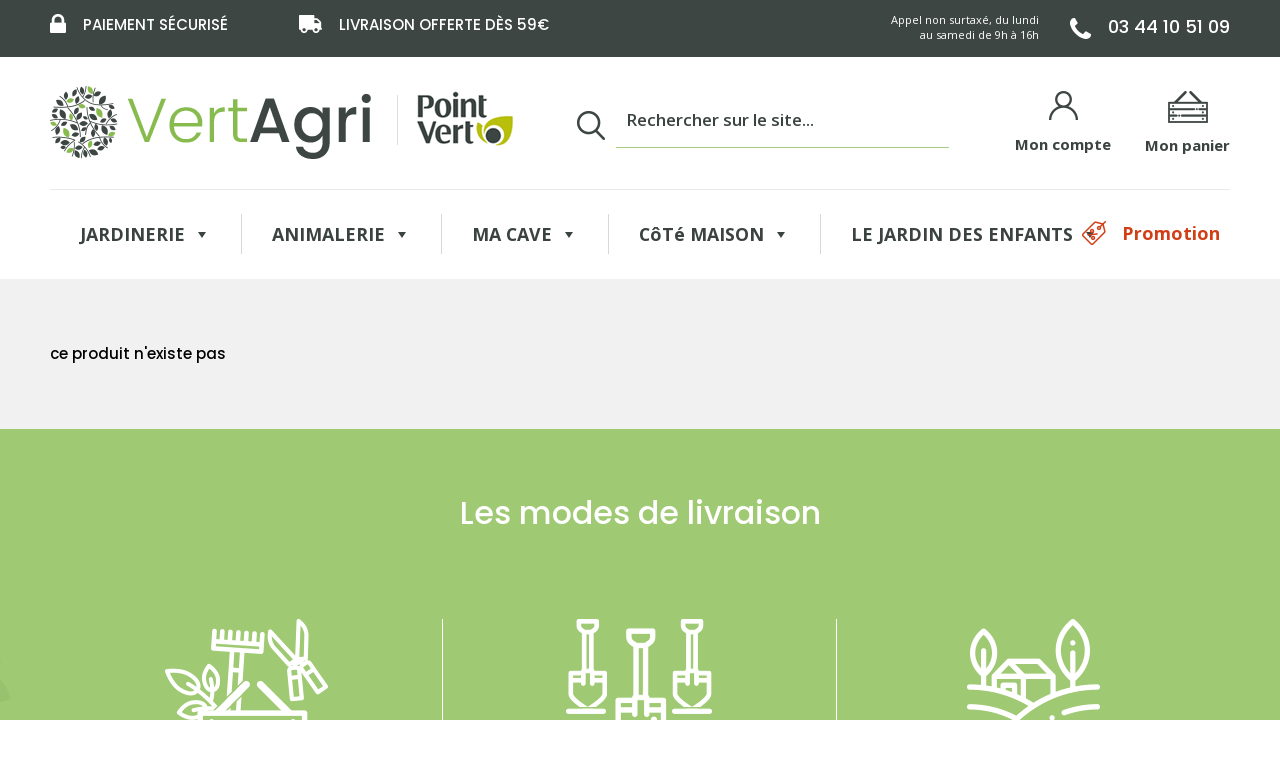

--- FILE ---
content_type: text/html; charset=UTF-8
request_url: https://www.vertagri.fr/produits/jardinerie/outils-de-jardinage/binette/binette-rosiers-066070.html
body_size: 7110
content:
<!DOCTYPE html PUBLIC "-//W3C//DTD XHTML 1.0 Strict//EN"
	"http://www.w3.org/TR/xhtml1/DTD/xhtml1-strict.dtd">
<html xmlns="http://www.w3.org/1999/xhtml" dir="ltr" lang="fr-FR">
	<head>
	<title>Jardinerie en ligne et animalerie Vertagri</title>
<meta http-equiv="Content-Type" content="text/html; charset=UTF-8" />
<meta name="description" content="Large gamme d'articles de jardin, d'accessoires pour animaux de compagnie et un espace d'éveil au jardin pour les plus petits avec leurs premières lectures et leurs premières tenues." />
<meta name="Keywords" content="mon jardin à vivre, jardin des enfants, cultiver son jardin, accessoires pour animaux, tenue de travail" />
<meta name="google-site-verification" content="rax80IFmdkL-fjxJwFtLimRgyXtO6LL6GF7BMRo6p4g" />
<meta http-equiv='X-UA-Compatible' content='IE=edge' />
<meta name="viewport" content="width=device-width, initial-scale=1">
<link href="https://fonts.googleapis.com/css?family=Poppins:400,500,600,700&display=swap" rel="stylesheet">
<link href="https://fonts.googleapis.com/css?family=Open+Sans:400,600,700&display=swap" rel="stylesheet">
		<link rel="stylesheet" href="https://cdnjs.cloudflare.com/ajax/libs/font-awesome/4.7.0/css/font-awesome.min.css">
<link rel="shortcut icon" type="image/x-icon" href="favicon.ico">
<link rel="stylesheet" type="text/css" href="https://www.vertagri.fr/template/css/style.css"/>
<link rel='stylesheet' id='dashicons-css'  href='/assets/css/dashicons.min.css' type='text/css' media='all' />
<link rel='stylesheet' id='slick-css-css'  href='/assets/css/slick.css' type='text/css' media='' />
	<link rel='stylesheet' id='woocommerce-layout-css'  href='/assets/css/woocommerce-layout.css' type='text/css' media='all' />

<link rel='stylesheet' id='woocommerce-smallscreen-css'  href='/assets/css/woocommerce-smallscreen.css' type='text/css' media='only screen and (max-width: 768px)' />
<link rel='stylesheet' id='woocommerce-general-css'  href='/assets/css/woocommerce.css' type='text/css' media='all' />

<link rel='stylesheet' id='global-css-css'  href='/assets/css/global.css' type='text/css' media='all' />
<link rel='stylesheet' id='style-css-css'  href='/assets/css/style.css' type='text/css' media='all' />
<link rel='stylesheet' href='/assets/css/style-new.css' type='text/css' media='all' />
<link rel='stylesheet' id='responsive-css-css'  href='/assets/css/responsive.css?maj=22-11-2020' type='text/css' media='all' />
<link rel="stylesheet" type="text/css" href="https://www.vertagri.fr/template/css/colorbox.css"/>
<link rel="stylesheet" type="text/css" href="https://www.vertagri.fr/template/css/responsive.css"/>
<script src="https://www.vertagri.fr/template/js/jquery.js" type="text/javascript"></script>
<script src="https://www.vertagri.fr/template/js/jquery.colorbox.js" type="text/javascript"></script>
<script src="https://www.vertagri.fr/template/js/jquery.anythingzoomer.js" type="text/javascript"></script>
<link rel="stylesheet" type="text/css" href="https://www.vertagri.fr/template/galerie/css/galerie.css"/>
<script src="https://www.vertagri.fr/template/galerie/js/galerie.js" type="text/javascript"></script><link rel="stylesheet" type="text/css" href="https://www.vertagri.fr/template/banniere/css/banniere_7.css"/>
<script src="https://www.vertagri.fr/template/banniere/js/jquery.dimensions.js" type="text/javascript"></script>
<script src="https://www.vertagri.fr/template/banniere/js/jquery.easing.js" type="text/javascript"></script>
<script src="https://www.vertagri.fr/template/banniere/js/script.js" type="text/javascript"></script>
<link rel="canonical" href="https://www.vertagri.fr/produits/jardinerie/outils-de-jardinage/binette/binette-rosiers-066070.html" />
		<script type="text/javascript">

		  var _gaq = _gaq || [];
		  _gaq.push(['_setAccount', 'UA-5086044-18']);
		  _gaq.push(['_trackPageview']);

		  (function() {
			var ga = document.createElement('script'); ga.type = 'text/javascript'; ga.async = true;
			ga.src = ('https:' == document.location.protocol ? 'https://ssl' : 'http://www') + '.google-analytics.com/ga.js';
			var s = document.getElementsByTagName('script')[0]; s.parentNode.insertBefore(ga, s);
		  })();

		</script>

	</head>
	<body class="home page-template page-template-moduler-template page-template-moduler-template-php page page-id-121 woocommerce-no-js mega-menu-primary-navigation chrome windows  woocommerce-page">


		<div class="wrapper">
						<header class="header">
				<!-- header-top-section -->
				<div class="header-top-section clearfix">
					<div class="container">
						<!-- header-top-left-section -->
						<div class="header-top-left-section">
							<a href="#"><img width="16" height="19" src="/assets/images/lockimage.png" alt="" /><span>PAIEMENT SÉCURISÉ</span></a>

							<a href="#"><img width="23" height="18" src="/assets/images/deliveryimage.png" alt="" /><span>LIVRAISON OFFERTE DÈS 59€ <span class="condition-block" style="display: none;">(Voir conditions)</span></span></a>
						</div>
						<!-- header-top-left-section -->
						<!-- header-top-right-section -->
						<div class="header-top-right-section">
							<p>
								Appel non surtaxé, du lundi au samedi de 9h à 16h
							</p>
							<a href="tel:0344105109"><img width="21" height="21" src="/assets/images/callimage.png" alt="" /><span>03 44 10 51 09</span></a>
						</div>
						<!-- header-top-right-section -->
					</div>
				</div>
				<!-- header-top-section -->
				<div class="header-bottom-section ">
					<div class="container">
						<div class="header-upper-section clearfix">
							<div class="btn-wrapper clearfix">
								<button class="hamburger-btn">
									<span class="hamburger-lines"></span>
									<span class="hamburger-lines"></span>
									<span class="hamburger-lines"></span>
								</button>
								<a href="/" class="header-logo"> <img width="496" height="80" src="/assets/images/logo.png" alt="" /> </a>
							</div>
							<div class="search-section">
								<form action="/produits-recherche/" method="get">
									<input type="text" name="q" id="search_input" value="" placeholder="Rechercher sur le site..." />
								</form>
							</div>
							<div class="header-upper-right-section">
								<a href="/mon-compte" class="profile-block"> <img width="29" height="29" src="/assets/images/profileimage.png" alt="" /> <span>Mon compte</span> </a>

								<a href="/panier"><img width="40" height="32" src="/assets/images/cartimage.png" alt="" /> <span><div class="Panier_box" >

		<span class="panier_total_produit">Mon panier</span>
	
</div>
</span></a>

							</div>
						</div>
						<!-- header-upper-section -->
						<div class="header-lower-section slide  clearfix">
							<div id="mega-menu-wrap-primary_navigation" class="mega-menu-wrap">
								<div class="mega-menu-toggle">
									<div class="mega-toggle-blocks-left"></div><div class="mega-toggle-blocks-center"></div>
									<div class="mega-toggle-blocks-right">
										<div class='mega-toggle-block mega-menu-toggle-block mega-toggle-block-1' id='mega-toggle-block-1' tabindex='0'>
											<span class='mega-toggle-label' role='button' aria-expanded='false'><span class='mega-toggle-label-closed'>MENU</span><span class='mega-toggle-label-open'>MENU</span></span>
										</div>
									</div>
								</div>
									<ul id="mega-menu-primary_navigation" class="mega-menu max-mega-menu mega-menu-horizontal mega-no-js" data-event="hover" data-effect="fade_up" data-effect-speed="200" data-effect-mobile="disabled" data-effect-speed-mobile="200" data-mobile-force-width="false" data-second-click="go" data-document-click="collapse" data-vertical-behaviour="standard" data-breakpoint="767" data-unbind="true">
					<li class='mega-menu-item mega-menu-item-type-post_type mega-menu-item-object-page mega-current-menu-ancestor mega-current_page_ancestor mega-menu-item-has-children mega-menu-megamenu mega-align-bottom-left mega-menu-grid mega-menu-item-71' id='mega-menu-item-71'>
		    <a class="mega-menu-link mainmenu" href="#" aria-haspopup="true" aria-expanded="false" tabindex="0">JARDINERIE<span class="mega-indicator"></span></a>

						<ul class="mega-sub-menu">
				<div class="mega-menu-columns-3">
																	<li class='mega-menu-item mega-menu-item-type-post_type mega-menu-item-object-page'><a href="https://www.vertagri.fr/produits/jardinerie/protection-du-jardin/" title="Protection du Jardin" ><b>Protection du Jardin</b></a></li>
																									<li class='mega-menu-item mega-menu-item-type-post_type mega-menu-item-object-page'><a class="sous-menu-item" href="https://www.vertagri.fr/produits/jardinerie/protection-du-jardin/terres-terreaux/" title="Terres & Terreaux" >Terres & Terreaux</a></li>
																										<li class='mega-menu-item mega-menu-item-type-post_type mega-menu-item-object-page'><a class="sous-menu-item" href="https://www.vertagri.fr/produits/jardinerie/protection-du-jardin/terreaux-paillage-bio/" title="Terreaux & Paillage Bio" >Terreaux & Paillage Bio</a></li>
																										<li class='mega-menu-item mega-menu-item-type-post_type mega-menu-item-object-page'><a class="sous-menu-item" href="https://www.vertagri.fr/produits/jardinerie/protection-du-jardin/les-engrais-bio/" title="Les Engrais Bio" >Les Engrais Bio</a></li>
																										<li class='mega-menu-item mega-menu-item-type-post_type mega-menu-item-object-page'><a class="sous-menu-item" href="https://www.vertagri.fr/produits/jardinerie/protection-du-jardin/les-engrais/" title="Les Engrais" >Les Engrais</a></li>
																										<li class='mega-menu-item mega-menu-item-type-post_type mega-menu-item-object-page'><a class="sous-menu-item" href="https://www.vertagri.fr/produits/jardinerie/protection-du-jardin/les-anti-maladies-bio/" title="Les Anti-maladies Bio" >Les Anti-maladies Bio</a></li>
																										<li class='mega-menu-item mega-menu-item-type-post_type mega-menu-item-object-page'><a class="sous-menu-item" href="https://www.vertagri.fr/produits/jardinerie/protection-du-jardin/les-anti-nuisibles/" title="Les Anti-nuisibles" >Les Anti-nuisibles</a></li>
																										<li class='mega-menu-item mega-menu-item-type-post_type mega-menu-item-object-page'><a class="sous-menu-item" href="https://www.vertagri.fr/produits/jardinerie/protection-du-jardin/le-desherbage-bio/" title="Le Desherbage Bio" >Le Desherbage Bio</a></li>
																									<li class='mega-menu-item mega-menu-item-type-post_type mega-menu-item-object-page'><a href="https://www.vertagri.fr/produits/jardinerie/sapins-de-noel/" title="Sapins de Noël" ><b>Sapins de Noël</b></a></li>
																								<li class='mega-menu-item mega-menu-item-type-post_type mega-menu-item-object-page'><a href="https://www.vertagri.fr/produits/jardinerie/amenagement-du-jardin/" title="Aménagement du jardin" ><b>Aménagement du jardin</b></a></li>
																									<li class='mega-menu-item mega-menu-item-type-post_type mega-menu-item-object-page'><a class="sous-menu-item" href="https://www.vertagri.fr/produits/jardinerie/amenagement-du-jardin/decoration-du-jardin/" title="Décoration du Jardin" >Décoration du Jardin</a></li>
																										<li class='mega-menu-item mega-menu-item-type-post_type mega-menu-item-object-page'><a class="sous-menu-item" href="https://www.vertagri.fr/produits/jardinerie/amenagement-du-jardin/grillages-accessoires/" title="Grillages & Accessoires" >Grillages & Accessoires</a></li>
																	</div><div class="mega-menu-columns-3">									<li class='mega-menu-item mega-menu-item-type-post_type mega-menu-item-object-page'><a class="sous-menu-item" href="https://www.vertagri.fr/produits/jardinerie/amenagement-du-jardin/protection-hivernage/" title="Protection & hivernage" >Protection & hivernage</a></li>
																										<li class='mega-menu-item mega-menu-item-type-post_type mega-menu-item-object-page'><a class="sous-menu-item" href="https://www.vertagri.fr/produits/jardinerie/amenagement-du-jardin/pots-jardinieres-et-soucoupes/" title="Pots, jardiniéres et soucoupes" >Pots, jardiniéres et soucoupes</a></li>
																									<li class='mega-menu-item mega-menu-item-type-post_type mega-menu-item-object-page'><a href="https://www.vertagri.fr/produits/jardinerie/vetements-de-jardinage/" title="Vêtements de Jardinage" ><b>Vêtements de Jardinage</b></a></li>
																									<li class='mega-menu-item mega-menu-item-type-post_type mega-menu-item-object-page'><a class="sous-menu-item" href="https://www.vertagri.fr/produits/jardinerie/vetements-de-jardinage/bottes/" title="Bottes" >Bottes</a></li>
																										<li class='mega-menu-item mega-menu-item-type-post_type mega-menu-item-object-page'><a class="sous-menu-item" href="https://www.vertagri.fr/produits/jardinerie/vetements-de-jardinage/chaussures/" title="Chaussures" >Chaussures</a></li>
																										<li class='mega-menu-item mega-menu-item-type-post_type mega-menu-item-object-page'><a class="sous-menu-item" href="https://www.vertagri.fr/produits/jardinerie/vetements-de-jardinage/sabots/" title="Sabots" >Sabots</a></li>
																										<li class='mega-menu-item mega-menu-item-type-post_type mega-menu-item-object-page'><a class="sous-menu-item" href="https://www.vertagri.fr/produits/jardinerie/vetements-de-jardinage/blousons-vestes-gilets/" title="Blousons, vestes & gilets" >Blousons, vestes & gilets</a></li>
																										<li class='mega-menu-item mega-menu-item-type-post_type mega-menu-item-object-page'><a class="sous-menu-item" href="https://www.vertagri.fr/produits/jardinerie/vetements-de-jardinage/pulls-laines/" title="Pulls & Laines" >Pulls & Laines</a></li>
																										<li class='mega-menu-item mega-menu-item-type-post_type mega-menu-item-object-page'><a class="sous-menu-item" href="https://www.vertagri.fr/produits/jardinerie/vetements-de-jardinage/chemises-tee-shirt/" title="Chemises & Tee-shirt" >Chemises & Tee-shirt</a></li>
																										<li class='mega-menu-item mega-menu-item-type-post_type mega-menu-item-object-page'><a class="sous-menu-item" href="https://www.vertagri.fr/produits/jardinerie/vetements-de-jardinage/combinaisons/" title="Combinaisons" >Combinaisons</a></li>
																										<li class='mega-menu-item mega-menu-item-type-post_type mega-menu-item-object-page'><a class="sous-menu-item" href="https://www.vertagri.fr/produits/jardinerie/vetements-de-jardinage/pantalons-shorts/" title="Pantalons & Shorts" >Pantalons & Shorts</a></li>
																										<li class='mega-menu-item mega-menu-item-type-post_type mega-menu-item-object-page'><a class="sous-menu-item" href="https://www.vertagri.fr/produits/jardinerie/vetements-de-jardinage/gants-tabliers-chapeaux/" title="Gants, Tabliers, Chapeaux" >Gants, Tabliers, Chapeaux</a></li>
																	</div><div class="mega-menu-columns-3">									<li class='mega-menu-item mega-menu-item-type-post_type mega-menu-item-object-page'><a class="sous-menu-item" href="https://www.vertagri.fr/produits/jardinerie/vetements-de-jardinage/chaussettes/" title="Chaussettes" >Chaussettes</a></li>
																										<li class='mega-menu-item mega-menu-item-type-post_type mega-menu-item-object-page'><a class="sous-menu-item" href="https://www.vertagri.fr/produits/jardinerie/vetements-de-jardinage/special-pluie/" title="Spécial Pluie" >Spécial Pluie</a></li>
																										<li class='mega-menu-item mega-menu-item-type-post_type mega-menu-item-object-page'><a class="sous-menu-item" href="https://www.vertagri.fr/produits/jardinerie/vetements-de-jardinage/protection-securite/" title="Protection & Sécurité" >Protection & Sécurité</a></li>
																									<li class='mega-menu-item mega-menu-item-type-post_type mega-menu-item-object-page'><a href="https://www.vertagri.fr/produits/jardinerie/outils-de-jardinage/" title="Outils de Jardinage" ><b>Outils de Jardinage</b></a></li>
																									<li class='mega-menu-item mega-menu-item-type-post_type mega-menu-item-object-page'><a class="sous-menu-item" href="https://www.vertagri.fr/produits/jardinerie/outils-de-jardinage/motoculture/" title="Motoculture" >Motoculture</a></li>
																										<li class='mega-menu-item mega-menu-item-type-post_type mega-menu-item-object-page'><a class="sous-menu-item" href="https://www.vertagri.fr/produits/jardinerie/outils-de-jardinage/brouette-chariot/" title="Brouette & Chariot" >Brouette & Chariot</a></li>
																										<li class='mega-menu-item mega-menu-item-type-post_type mega-menu-item-object-page'><a class="sous-menu-item" href="https://www.vertagri.fr/produits/jardinerie/outils-de-jardinage/balais-manches-accessoires/" title="Balais, Manches, Accessoires" >Balais, Manches, Accessoires</a></li>
																										<li class='mega-menu-item mega-menu-item-type-post_type mega-menu-item-object-page'><a class="sous-menu-item" href="https://www.vertagri.fr/produits/jardinerie/outils-de-jardinage/binette/" title="Binette" >Binette</a></li>
																										<li class='mega-menu-item mega-menu-item-type-post_type mega-menu-item-object-page'><a class="sous-menu-item" href="https://www.vertagri.fr/produits/jardinerie/outils-de-jardinage/couteaux/" title="Couteaux" >Couteaux</a></li>
																										<li class='mega-menu-item mega-menu-item-type-post_type mega-menu-item-object-page'><a class="sous-menu-item" href="https://www.vertagri.fr/produits/jardinerie/outils-de-jardinage/fourche-beche/" title="Fourche & Bêche" >Fourche & Bêche</a></li>
																										<li class='mega-menu-item mega-menu-item-type-post_type mega-menu-item-object-page'><a class="sous-menu-item" href="https://www.vertagri.fr/produits/jardinerie/outils-de-jardinage/pelles-plantoirs/" title="Pelles & plantoirs" >Pelles & plantoirs</a></li>
																										<li class='mega-menu-item mega-menu-item-type-post_type mega-menu-item-object-page'><a class="sous-menu-item" href="https://www.vertagri.fr/produits/jardinerie/outils-de-jardinage/rateau/" title="Rateau" >Rateau</a></li>
																	</div><div class="mega-menu-columns-3">									<li class='mega-menu-item mega-menu-item-type-post_type mega-menu-item-object-page'><a class="sous-menu-item" href="https://www.vertagri.fr/produits/jardinerie/outils-de-jardinage/secateur-cisaille-ebrancheur/" title="Sécateur, Cisaille, Ebrancheur" >Sécateur, Cisaille, Ebrancheur</a></li>
																										<li class='mega-menu-item mega-menu-item-type-post_type mega-menu-item-object-page'><a class="sous-menu-item" href="https://www.vertagri.fr/produits/jardinerie/outils-de-jardinage/arrosage-pulverisation/" title="Arrosage & Pulvérisation" >Arrosage & Pulvérisation</a></li>
																									<li class='mega-menu-item mega-menu-item-type-post_type mega-menu-item-object-page'><a href="https://www.vertagri.fr/produits/jardinerie/graines-de-semences/" title="Graines de Semences" ><b>Graines de Semences</b></a></li>
																									<li class='mega-menu-item mega-menu-item-type-post_type mega-menu-item-object-page'><a class="sous-menu-item" href="https://www.vertagri.fr/produits/jardinerie/graines-de-semences/graines-format-economique/" title="Graines Format Economique" >Graines Format Economique</a></li>
																										<li class='mega-menu-item mega-menu-item-type-post_type mega-menu-item-object-page'><a class="sous-menu-item" href="https://www.vertagri.fr/produits/jardinerie/graines-de-semences/graines-potageres/" title="Graines Potagères" >Graines Potagères</a></li>
																										<li class='mega-menu-item mega-menu-item-type-post_type mega-menu-item-object-page'><a class="sous-menu-item" href="https://www.vertagri.fr/produits/jardinerie/graines-de-semences/graines-potageres-bio/" title="Graines Potagères Bio" >Graines Potagères Bio</a></li>
																										<li class='mega-menu-item mega-menu-item-type-post_type mega-menu-item-object-page'><a class="sous-menu-item" href="https://www.vertagri.fr/produits/jardinerie/graines-de-semences/graines-de-legumes-anciens/" title="Graines de Légumes Anciens" >Graines de Légumes Anciens</a></li>
																										<li class='mega-menu-item mega-menu-item-type-post_type mega-menu-item-object-page'><a class="sous-menu-item" href="https://www.vertagri.fr/produits/jardinerie/graines-de-semences/melanges-fleuris/" title="Mélanges Fleuris" >Mélanges Fleuris</a></li>
																										<li class='mega-menu-item mega-menu-item-type-post_type mega-menu-item-object-page'><a class="sous-menu-item" href="https://www.vertagri.fr/produits/jardinerie/graines-de-semences/semences-fourrageres/" title="Semences Fourragères" >Semences Fourragères</a></li>
																										<li class='mega-menu-item mega-menu-item-type-post_type mega-menu-item-object-page'><a class="sous-menu-item" href="https://www.vertagri.fr/produits/jardinerie/graines-de-semences/semences-de-gazon/" title="Semences de Gazon" >Semences de Gazon</a></li>
																										<li class='mega-menu-item mega-menu-item-type-post_type mega-menu-item-object-page'><a class="sous-menu-item" href="https://www.vertagri.fr/produits/jardinerie/graines-de-semences/accessoires-semis-plantation/" title="Accessoires Semis&Plantation" >Accessoires Semis&Plantation</a></li>
																</div>
			</ul>
			
			</li>
					<li class='mega-menu-item mega-menu-item-type-post_type mega-menu-item-object-page mega-current-menu-ancestor mega-current_page_ancestor mega-menu-item-has-children mega-menu-megamenu mega-align-bottom-left mega-menu-grid mega-menu-item-71' id='mega-menu-item-71'>
		    <a class="mega-menu-link mainmenu" href="#" aria-haspopup="true" aria-expanded="false" tabindex="0">ANIMALERIE<span class="mega-indicator"></span></a>

						<ul class="mega-sub-menu">
				<div class="mega-menu-columns-3">
																	<li class='mega-menu-item mega-menu-item-type-post_type mega-menu-item-object-page'><a href="https://www.vertagri.fr/produits/animalerie/couchages/" title="Couchages" ><b>Couchages</b></a></li>
																									<li class='mega-menu-item mega-menu-item-type-post_type mega-menu-item-object-page'><a class="sous-menu-item" href="https://www.vertagri.fr/produits/animalerie/couchages/chat/" title="Chat" >Chat</a></li>
																										<li class='mega-menu-item mega-menu-item-type-post_type mega-menu-item-object-page'><a class="sous-menu-item" href="https://www.vertagri.fr/produits/animalerie/couchages/chien/" title="Chien" >Chien</a></li>
																									<li class='mega-menu-item mega-menu-item-type-post_type mega-menu-item-object-page'><a href="https://www.vertagri.fr/produits/animalerie/dressage/" title="Dressage" ><b>Dressage</b></a></li>
																									<li class='mega-menu-item mega-menu-item-type-post_type mega-menu-item-object-page'><a class="sous-menu-item" href="https://www.vertagri.fr/produits/animalerie/dressage/cloture/" title="Clôture" >Clôture</a></li>
																										<li class='mega-menu-item mega-menu-item-type-post_type mega-menu-item-object-page'><a class="sous-menu-item" href="https://www.vertagri.fr/produits/animalerie/dressage/education/" title="Education" >Education</a></li>
																									<li class='mega-menu-item mega-menu-item-type-post_type mega-menu-item-object-page'><a href="https://www.vertagri.fr/produits/animalerie/toilettage/" title="Toilettage" ><b>Toilettage</b></a></li>
																									<li class='mega-menu-item mega-menu-item-type-post_type mega-menu-item-object-page'><a class="sous-menu-item" href="https://www.vertagri.fr/produits/animalerie/toilettage/basse-cour/" title="Basse-cour" >Basse-cour</a></li>
																										<li class='mega-menu-item mega-menu-item-type-post_type mega-menu-item-object-page'><a class="sous-menu-item" href="https://www.vertagri.fr/produits/animalerie/toilettage/cheval/" title="Cheval" >Cheval</a></li>
																										<li class='mega-menu-item mega-menu-item-type-post_type mega-menu-item-object-page'><a class="sous-menu-item" href="https://www.vertagri.fr/produits/animalerie/toilettage/chien/" title="Chien" >Chien</a></li>
																										<li class='mega-menu-item mega-menu-item-type-post_type mega-menu-item-object-page'><a class="sous-menu-item" href="https://www.vertagri.fr/produits/animalerie/toilettage/chat/" title="Chat" >Chat</a></li>
																									<li class='mega-menu-item mega-menu-item-type-post_type mega-menu-item-object-page'><a href="https://www.vertagri.fr/produits/animalerie/aliments-friandises/" title=" Aliments & Friandises" ><b> Aliments & Friandises</b></a></li>
																</div><div class="mega-menu-columns-3">									<li class='mega-menu-item mega-menu-item-type-post_type mega-menu-item-object-page'><a class="sous-menu-item" href="https://www.vertagri.fr/produits/animalerie/aliments-friandises/basse-cour/" title="Basse-cour" >Basse-cour</a></li>
																										<li class='mega-menu-item mega-menu-item-type-post_type mega-menu-item-object-page'><a class="sous-menu-item" href="https://www.vertagri.fr/produits/animalerie/aliments-friandises/cheval/" title="Cheval" >Cheval</a></li>
																										<li class='mega-menu-item mega-menu-item-type-post_type mega-menu-item-object-page'><a class="sous-menu-item" href="https://www.vertagri.fr/produits/animalerie/aliments-friandises/chien/" title="Chien" >Chien</a></li>
																										<li class='mega-menu-item mega-menu-item-type-post_type mega-menu-item-object-page'><a class="sous-menu-item" href="https://www.vertagri.fr/produits/animalerie/aliments-friandises/chat/" title="Chat" >Chat</a></li>
																										<li class='mega-menu-item mega-menu-item-type-post_type mega-menu-item-object-page'><a class="sous-menu-item" href="https://www.vertagri.fr/produits/animalerie/aliments-friandises/poisson/" title="Poisson" >Poisson</a></li>
																										<li class='mega-menu-item mega-menu-item-type-post_type mega-menu-item-object-page'><a class="sous-menu-item" href="https://www.vertagri.fr/produits/animalerie/aliments-friandises/rongeurs/" title="Rongeurs" >Rongeurs</a></li>
																										<li class='mega-menu-item mega-menu-item-type-post_type mega-menu-item-object-page'><a class="sous-menu-item" href="https://www.vertagri.fr/produits/animalerie/aliments-friandises/oiseau/" title="Oiseau" >Oiseau</a></li>
																									<li class='mega-menu-item mega-menu-item-type-post_type mega-menu-item-object-page'><a href="https://www.vertagri.fr/produits/animalerie/jouets/" title="Jouets" ><b>Jouets</b></a></li>
																									<li class='mega-menu-item mega-menu-item-type-post_type mega-menu-item-object-page'><a class="sous-menu-item" href="https://www.vertagri.fr/produits/animalerie/jouets/chien/" title="Chien" >Chien</a></li>
																										<li class='mega-menu-item mega-menu-item-type-post_type mega-menu-item-object-page'><a class="sous-menu-item" href="https://www.vertagri.fr/produits/animalerie/jouets/chat/" title="Chat" >Chat</a></li>
																									<li class='mega-menu-item mega-menu-item-type-post_type mega-menu-item-object-page'><a href="https://www.vertagri.fr/produits/animalerie/accessoires/" title="Accessoires" ><b>Accessoires</b></a></li>
																									<li class='mega-menu-item mega-menu-item-type-post_type mega-menu-item-object-page'><a class="sous-menu-item" href="https://www.vertagri.fr/produits/animalerie/accessoires/cheval/" title="Cheval" >Cheval</a></li>
																	</div><div class="mega-menu-columns-3">									<li class='mega-menu-item mega-menu-item-type-post_type mega-menu-item-object-page'><a class="sous-menu-item" href="https://www.vertagri.fr/produits/animalerie/accessoires/chien/" title="Chien" >Chien</a></li>
																										<li class='mega-menu-item mega-menu-item-type-post_type mega-menu-item-object-page'><a class="sous-menu-item" href="https://www.vertagri.fr/produits/animalerie/accessoires/chat/" title="Chat" >Chat</a></li>
																										<li class='mega-menu-item mega-menu-item-type-post_type mega-menu-item-object-page'><a class="sous-menu-item" href="https://www.vertagri.fr/produits/animalerie/accessoires/basse-cour/" title="Basse-cour" >Basse-cour</a></li>
																										<li class='mega-menu-item mega-menu-item-type-post_type mega-menu-item-object-page'><a class="sous-menu-item" href="https://www.vertagri.fr/produits/animalerie/accessoires/rongeurs/" title="Rongeurs" >Rongeurs</a></li>
																										<li class='mega-menu-item mega-menu-item-type-post_type mega-menu-item-object-page'><a class="sous-menu-item" href="https://www.vertagri.fr/produits/animalerie/accessoires/oiseau/" title="Oiseau" >Oiseau</a></li>
																									<li class='mega-menu-item mega-menu-item-type-post_type mega-menu-item-object-page'><a href="https://www.vertagri.fr/produits/animalerie/laisses-colliers-et-harnais/" title="Laisses, Colliers et Harnais" ><b>Laisses, Colliers et Harnais</b></a></li>
																									<li class='mega-menu-item mega-menu-item-type-post_type mega-menu-item-object-page'><a class="sous-menu-item" href="https://www.vertagri.fr/produits/animalerie/laisses-colliers-et-harnais/chien/" title="Chien" >Chien</a></li>
																										<li class='mega-menu-item mega-menu-item-type-post_type mega-menu-item-object-page'><a class="sous-menu-item" href="https://www.vertagri.fr/produits/animalerie/laisses-colliers-et-harnais/chat/" title="Chat" >Chat</a></li>
																									<li class='mega-menu-item mega-menu-item-type-post_type mega-menu-item-object-page'><a href="https://www.vertagri.fr/produits/animalerie/ecuelles-distributeurs/" title="Ecuelles & Distributeurs" ><b>Ecuelles & Distributeurs</b></a></li>
																									<li class='mega-menu-item mega-menu-item-type-post_type mega-menu-item-object-page'><a class="sous-menu-item" href="https://www.vertagri.fr/produits/animalerie/ecuelles-distributeurs/chien/" title="Chien" >Chien</a></li>
																										<li class='mega-menu-item mega-menu-item-type-post_type mega-menu-item-object-page'><a class="sous-menu-item" href="https://www.vertagri.fr/produits/animalerie/ecuelles-distributeurs/chat/" title="Chat" >Chat</a></li>
																</div>
			</ul>
			
			</li>
					<li class='mega-menu-item mega-menu-item-type-post_type mega-menu-item-object-page mega-current-menu-ancestor mega-current_page_ancestor mega-menu-item-has-children mega-menu-megamenu mega-align-bottom-left mega-menu-grid mega-menu-item-71' id='mega-menu-item-71'>
		    <a class="mega-menu-link mainmenu" href="#" aria-haspopup="true" aria-expanded="false" tabindex="0">MA CAVE<span class="mega-indicator"></span></a>

						<ul class="mega-sub-menu">
				<div class="mega-menu-columns-3">
																	<li class='mega-menu-item mega-menu-item-type-post_type mega-menu-item-object-page'><a href="https://www.vertagri.fr/produits/ma-cave/champagne-effervescent/" title="Champagne & Effervescent" ><b>Champagne & Effervescent</b></a></li>
																									<li class='mega-menu-item mega-menu-item-type-post_type mega-menu-item-object-page'><a class="sous-menu-item" href="https://www.vertagri.fr/produits/ma-cave/champagne-effervescent/champagne/" title="Champagne" >Champagne</a></li>
																										<li class='mega-menu-item mega-menu-item-type-post_type mega-menu-item-object-page'><a class="sous-menu-item" href="https://www.vertagri.fr/produits/ma-cave/champagne-effervescent/effervescent/" title="Effervescent" >Effervescent</a></li>
																									<li class='mega-menu-item mega-menu-item-type-post_type mega-menu-item-object-page'><a href="https://www.vertagri.fr/produits/ma-cave/vin-rouge/" title="Vin Rouge" ><b>Vin Rouge</b></a></li>
																									<li class='mega-menu-item mega-menu-item-type-post_type mega-menu-item-object-page'><a class="sous-menu-item" href="https://www.vertagri.fr/produits/ma-cave/vin-rouge/beaujolais-rouge/" title="Beaujolais Rouge" >Beaujolais Rouge</a></li>
																										<li class='mega-menu-item mega-menu-item-type-post_type mega-menu-item-object-page'><a class="sous-menu-item" href="https://www.vertagri.fr/produits/ma-cave/vin-rouge/bordeaux-rouge/" title="Bordeaux Rouge" >Bordeaux Rouge</a></li>
																										<li class='mega-menu-item mega-menu-item-type-post_type mega-menu-item-object-page'><a class="sous-menu-item" href="https://www.vertagri.fr/produits/ma-cave/vin-rouge/bourgogne-rouge/" title="Bourgogne Rouge" >Bourgogne Rouge</a></li>
																										<li class='mega-menu-item mega-menu-item-type-post_type mega-menu-item-object-page'><a class="sous-menu-item" href="https://www.vertagri.fr/produits/ma-cave/vin-rouge/loire-rouge/" title="Loire Rouge" >Loire Rouge</a></li>
																										<li class='mega-menu-item mega-menu-item-type-post_type mega-menu-item-object-page'><a class="sous-menu-item" href="https://www.vertagri.fr/produits/ma-cave/vin-rouge/rhone-rouge/" title="Rhone Rouge" >Rhone Rouge</a></li>
																										<li class='mega-menu-item mega-menu-item-type-post_type mega-menu-item-object-page'><a class="sous-menu-item" href="https://www.vertagri.fr/produits/ma-cave/vin-rouge/sud-ouest-rouge/" title="Sud-ouest Rouge" >Sud-ouest Rouge</a></li>
																										<li class='mega-menu-item mega-menu-item-type-post_type mega-menu-item-object-page'><a class="sous-menu-item" href="https://www.vertagri.fr/produits/ma-cave/vin-rouge/vin-rouge-divers/" title="Vin Rouge Divers" >Vin Rouge Divers</a></li>
																									<li class='mega-menu-item mega-menu-item-type-post_type mega-menu-item-object-page'><a href="https://www.vertagri.fr/produits/ma-cave/vin-blanc/" title="Vin Blanc" ><b>Vin Blanc</b></a></li>
																</div><div class="mega-menu-columns-3">									<li class='mega-menu-item mega-menu-item-type-post_type mega-menu-item-object-page'><a class="sous-menu-item" href="https://www.vertagri.fr/produits/ma-cave/vin-blanc/alsace/" title="Alsace" >Alsace</a></li>
																										<li class='mega-menu-item mega-menu-item-type-post_type mega-menu-item-object-page'><a class="sous-menu-item" href="https://www.vertagri.fr/produits/ma-cave/vin-blanc/beaujolais-blanc/" title="Beaujolais Blanc" >Beaujolais Blanc</a></li>
																										<li class='mega-menu-item mega-menu-item-type-post_type mega-menu-item-object-page'><a class="sous-menu-item" href="https://www.vertagri.fr/produits/ma-cave/vin-blanc/bordeaux-blanc/" title="Bordeaux Blanc" >Bordeaux Blanc</a></li>
																										<li class='mega-menu-item mega-menu-item-type-post_type mega-menu-item-object-page'><a class="sous-menu-item" href="https://www.vertagri.fr/produits/ma-cave/vin-blanc/bourgogne-blanc/" title="Bourgogne Blanc" >Bourgogne Blanc</a></li>
																										<li class='mega-menu-item mega-menu-item-type-post_type mega-menu-item-object-page'><a class="sous-menu-item" href="https://www.vertagri.fr/produits/ma-cave/vin-blanc/loire-blanc/" title="Loire Blanc" >Loire Blanc</a></li>
																										<li class='mega-menu-item mega-menu-item-type-post_type mega-menu-item-object-page'><a class="sous-menu-item" href="https://www.vertagri.fr/produits/ma-cave/vin-blanc/rhone-blanc/" title="Rhone Blanc" >Rhone Blanc</a></li>
																										<li class='mega-menu-item mega-menu-item-type-post_type mega-menu-item-object-page'><a class="sous-menu-item" href="https://www.vertagri.fr/produits/ma-cave/vin-blanc/sud-ouest-blanc/" title="Sud-ouest Blanc" >Sud-ouest Blanc</a></li>
																										<li class='mega-menu-item mega-menu-item-type-post_type mega-menu-item-object-page'><a class="sous-menu-item" href="https://www.vertagri.fr/produits/ma-cave/vin-blanc/vin-blanc-divers/" title="Vin Blanc Divers" >Vin Blanc Divers</a></li>
																									<li class='mega-menu-item mega-menu-item-type-post_type mega-menu-item-object-page'><a href="https://www.vertagri.fr/produits/ma-cave/vin-rose/" title="Vin Rosé" ><b>Vin Rosé</b></a></li>
																									<li class='mega-menu-item mega-menu-item-type-post_type mega-menu-item-object-page'><a class="sous-menu-item" href="https://www.vertagri.fr/produits/ma-cave/vin-rose/rose-de-provence/" title="Rosé de Provence" >Rosé de Provence</a></li>
																										<li class='mega-menu-item mega-menu-item-type-post_type mega-menu-item-object-page'><a class="sous-menu-item" href="https://www.vertagri.fr/produits/ma-cave/vin-rose/vin-rose-divers/" title="Vin Rosé Divers" >Vin Rosé Divers</a></li>
																									<li class='mega-menu-item mega-menu-item-type-post_type mega-menu-item-object-page'><a href="https://www.vertagri.fr/produits/ma-cave/accessoires-cave-vin/" title="Accessoires Cave & Vin" ><b>Accessoires Cave & Vin</b></a></li>
																</div><div class="mega-menu-columns-3">									<li class='mega-menu-item mega-menu-item-type-post_type mega-menu-item-object-page'><a class="sous-menu-item" href="https://www.vertagri.fr/produits/ma-cave/accessoires-cave-vin/autour-du-vin/" title="Autour du vin" >Autour du vin</a></li>
																										<li class='mega-menu-item mega-menu-item-type-post_type mega-menu-item-object-page'><a class="sous-menu-item" href="https://www.vertagri.fr/produits/ma-cave/accessoires-cave-vin/autour-du-cidre/" title="Autour du Cidre" >Autour du Cidre</a></li>
																</div>
			</ul>
			
			</li>
					<li class='mega-menu-item mega-menu-item-type-post_type mega-menu-item-object-page mega-current-menu-ancestor mega-current_page_ancestor mega-menu-item-has-children mega-menu-megamenu mega-align-bottom-left mega-menu-grid mega-menu-item-71' id='mega-menu-item-71'>
		    <a class="mega-menu-link mainmenu" href="#" aria-haspopup="true" aria-expanded="false" tabindex="0">CôTé MAISON<span class="mega-indicator"></span></a>

						<ul class="mega-sub-menu">
				<div class="mega-menu-columns-3">
																	<li class='mega-menu-item mega-menu-item-type-post_type mega-menu-item-object-page'><a href="https://www.vertagri.fr/produits/cote-maison/mes-conserves/" title="Mes Conserves" ><b>Mes Conserves</b></a></li>
																									<li class='mega-menu-item mega-menu-item-type-post_type mega-menu-item-object-page'><a class="sous-menu-item" href="https://www.vertagri.fr/produits/cote-maison/mes-conserves/ustensiles-de-cuisine/" title="Ustensiles de cuisine" >Ustensiles de cuisine</a></li>
																										<li class='mega-menu-item mega-menu-item-type-post_type mega-menu-item-object-page'><a class="sous-menu-item" href="https://www.vertagri.fr/produits/cote-maison/mes-conserves/bocaux-terrines/" title="Bocaux & Terrines" >Bocaux & Terrines</a></li>
																									<li class='mega-menu-item mega-menu-item-type-post_type mega-menu-item-object-page'><a href="https://www.vertagri.fr/produits/cote-maison/anti-nuisible/" title="Anti-nuisible" ><b>Anti-nuisible</b></a></li>
																									<li class='mega-menu-item mega-menu-item-type-post_type mega-menu-item-object-page'><a class="sous-menu-item" href="https://www.vertagri.fr/produits/cote-maison/anti-nuisible/rongeurs/" title="Rongeurs" >Rongeurs</a></li>
																										<li class='mega-menu-item mega-menu-item-type-post_type mega-menu-item-object-page'><a class="sous-menu-item" href="https://www.vertagri.fr/produits/cote-maison/anti-nuisible/pieges-accessoires/" title="Piéges & Accessoires" >Piéges & Accessoires</a></li>
																										<li class='mega-menu-item mega-menu-item-type-post_type mega-menu-item-object-page'><a class="sous-menu-item" href="https://www.vertagri.fr/produits/cote-maison/anti-nuisible/insectes/" title="Insectes" >Insectes</a></li>
																										<li class='mega-menu-item mega-menu-item-type-post_type mega-menu-item-object-page'><a class="sous-menu-item" href="https://www.vertagri.fr/produits/cote-maison/anti-nuisible/divers-nuisibles/" title="Divers Nuisibles" >Divers Nuisibles</a></li>
																									<li class='mega-menu-item mega-menu-item-type-post_type mega-menu-item-object-page'><a href="https://www.vertagri.fr/produits/cote-maison/barbecue/" title="Barbecue" ><b>Barbecue</b></a></li>
																								<li class='mega-menu-item mega-menu-item-type-post_type mega-menu-item-object-page'><a href="https://www.vertagri.fr/produits/cote-maison/droguerie/" title="Droguerie" ><b>Droguerie</b></a></li>
																									<li class='mega-menu-item mega-menu-item-type-post_type mega-menu-item-object-page'><a class="sous-menu-item" href="https://www.vertagri.fr/produits/cote-maison/droguerie/entretien-exterieur/" title="Entretien Extérieur" >Entretien Extérieur</a></li>
																										<li class='mega-menu-item mega-menu-item-type-post_type mega-menu-item-object-page'><a class="sous-menu-item" href="https://www.vertagri.fr/produits/cote-maison/droguerie/entretien-interieur/" title="Entretien Intérieur" >Entretien Intérieur</a></li>
																		</div><div class="mega-menu-columns-3">							<li class='mega-menu-item mega-menu-item-type-post_type mega-menu-item-object-page'><a href="https://www.vertagri.fr/produits/cote-maison/bricolage/" title="Bricolage" ><b>Bricolage</b></a></li>
																									<li class='mega-menu-item mega-menu-item-type-post_type mega-menu-item-object-page'><a class="sous-menu-item" href="https://www.vertagri.fr/produits/cote-maison/bricolage/seaux-contenants/" title="Seaux & Contenants" >Seaux & Contenants</a></li>
																										<li class='mega-menu-item mega-menu-item-type-post_type mega-menu-item-object-page'><a class="sous-menu-item" href="https://www.vertagri.fr/produits/cote-maison/bricolage/electicite/" title="Electicité" >Electicité</a></li>
																									<li class='mega-menu-item mega-menu-item-type-post_type mega-menu-item-object-page'><a href="https://www.vertagri.fr/produits/cote-maison/combustibles-appareils/" title="Combustibles&Appareils" ><b>Combustibles&Appareils</b></a></li>
																									<li class='mega-menu-item mega-menu-item-type-post_type mega-menu-item-object-page'><a class="sous-menu-item" href="https://www.vertagri.fr/produits/cote-maison/combustibles-appareils/liquide-et-derives/" title="Liquide et dérivés" >Liquide et dérivés</a></li>
																										<li class='mega-menu-item mega-menu-item-type-post_type mega-menu-item-object-page'><a class="sous-menu-item" href="https://www.vertagri.fr/produits/cote-maison/combustibles-appareils/bois-et-derives/" title="Bois et dérivés" >Bois et dérivés</a></li>
																										<li class='mega-menu-item mega-menu-item-type-post_type mega-menu-item-object-page'><a class="sous-menu-item" href="https://www.vertagri.fr/produits/cote-maison/combustibles-appareils/appareils-accessoires/" title="Appareils&Accessoires" >Appareils&Accessoires</a></li>
																									<li class='mega-menu-item mega-menu-item-type-post_type mega-menu-item-object-page'><a href="https://www.vertagri.fr/produits/cote-maison/cocooning/" title="Cocooning" ><b>Cocooning</b></a></li>
																									<li class='mega-menu-item mega-menu-item-type-post_type mega-menu-item-object-page'><a class="sous-menu-item" href="https://www.vertagri.fr/produits/cote-maison/cocooning/chaussons-pantoufles/" title="Chaussons & Pantoufles" >Chaussons & Pantoufles</a></li>
																</div>
			</ul>
			
			</li>
					<li class='mega-menu-item mega-menu-item-type-post_type mega-menu-item-object-page mega-current-menu-ancestor mega-current_page_ancestor mega-menu-item-has-children mega-menu-megamenu mega-align-bottom-left mega-menu-grid mega-menu-item-71' id='mega-menu-item-71'>
		    <a class="mega-menu-link mainmenu" href="#" aria-haspopup="true" aria-expanded="false" tabindex="0">LE JARDIN DES ENFANTS<span class="mega-indicator"></span></a>

						<ul class="mega-sub-menu">
				<div class="mega-menu-columns-3">
																	<li class='mega-menu-item mega-menu-item-type-post_type mega-menu-item-object-page'><a href="https://www.vertagri.fr/produits/le-jardin-des-enfants/mes-premieres-tenues/" title="Mes Premières Tenues" ><b>Mes Premières Tenues</b></a></li>
																									<li class='mega-menu-item mega-menu-item-type-post_type mega-menu-item-object-page'><a class="sous-menu-item" href="https://www.vertagri.fr/produits/le-jardin-des-enfants/mes-premieres-tenues/combinaisons/" title="Combinaisons" >Combinaisons</a></li>
																										<li class='mega-menu-item mega-menu-item-type-post_type mega-menu-item-object-page'><a class="sous-menu-item" href="https://www.vertagri.fr/produits/le-jardin-des-enfants/mes-premieres-tenues/chapeaux/" title="Chapeaux" >Chapeaux</a></li>
																										<li class='mega-menu-item mega-menu-item-type-post_type mega-menu-item-object-page'><a class="sous-menu-item" href="https://www.vertagri.fr/produits/le-jardin-des-enfants/mes-premieres-tenues/tabliers/" title="Tabliers" >Tabliers</a></li>
																										<li class='mega-menu-item mega-menu-item-type-post_type mega-menu-item-object-page'><a class="sous-menu-item" href="https://www.vertagri.fr/produits/le-jardin-des-enfants/mes-premieres-tenues/gants-enfant/" title="Gants enfant" >Gants enfant</a></li>
																										<li class='mega-menu-item mega-menu-item-type-post_type mega-menu-item-object-page'><a class="sous-menu-item" href="https://www.vertagri.fr/produits/le-jardin-des-enfants/mes-premieres-tenues/bottes-enfant/" title="Bottes enfant" >Bottes enfant</a></li>
																									<li class='mega-menu-item mega-menu-item-type-post_type mega-menu-item-object-page'><a href="https://www.vertagri.fr/produits/le-jardin-des-enfants/eveil-au-jardin/" title="Eveil au Jardin" ><b>Eveil au Jardin</b></a></li>
																									<li class='mega-menu-item mega-menu-item-type-post_type mega-menu-item-object-page'><a class="sous-menu-item" href="https://www.vertagri.fr/produits/le-jardin-des-enfants/eveil-au-jardin/figurines-animaux/" title="Figurines Animaux" >Figurines Animaux</a></li>
																										<li class='mega-menu-item mega-menu-item-type-post_type mega-menu-item-object-page'><a class="sous-menu-item" href="https://www.vertagri.fr/produits/le-jardin-des-enfants/eveil-au-jardin/jouets-1-16/" title="Jouets 1:16" >Jouets 1:16</a></li>
																										<li class='mega-menu-item mega-menu-item-type-post_type mega-menu-item-object-page'><a class="sous-menu-item" href="https://www.vertagri.fr/produits/le-jardin-des-enfants/eveil-au-jardin/jouets-1-32/" title="Jouets 1:32" >Jouets 1:32</a></li>
																										<li class='mega-menu-item mega-menu-item-type-post_type mega-menu-item-object-page'><a class="sous-menu-item" href="https://www.vertagri.fr/produits/le-jardin-des-enfants/eveil-au-jardin/jouets-1-50/" title="Jouets 1:50" >Jouets 1:50</a></li>
																										<li class='mega-menu-item mega-menu-item-type-post_type mega-menu-item-object-page'><a class="sous-menu-item" href="https://www.vertagri.fr/produits/le-jardin-des-enfants/eveil-au-jardin/observer-la-nature/" title="Observer la nature" >Observer la nature</a></li>
																	</div><div class="mega-menu-columns-3">									<li class='mega-menu-item mega-menu-item-type-post_type mega-menu-item-object-page'><a class="sous-menu-item" href="https://www.vertagri.fr/produits/le-jardin-des-enfants/eveil-au-jardin/mon-premier-compagnon/" title="Mon premier compagnon" >Mon premier compagnon</a></li>
																										<li class='mega-menu-item mega-menu-item-type-post_type mega-menu-item-object-page'><a class="sous-menu-item" href="https://www.vertagri.fr/produits/le-jardin-des-enfants/eveil-au-jardin/mes-premiers-mobiliers/" title="Mes Premiers Mobiliers" >Mes Premiers Mobiliers</a></li>
																										<li class='mega-menu-item mega-menu-item-type-post_type mega-menu-item-object-page'><a class="sous-menu-item" href="https://www.vertagri.fr/produits/le-jardin-des-enfants/eveil-au-jardin/mes-premiers-outils/" title="Mes Premiers Outils" >Mes Premiers Outils</a></li>
																</div>
			</ul>
			
			</li>
			</ul>

							</div>
							<a href="/promotions" class="promotion-block">Promotion</a>
						</div>
					</div>
				</div>
				<!-- header-bottom-section -->

			</header>

			<div class="content">

				<div id="primary" class="content-area">
					<main id="main" class="site-main  single-product-wrapper woocommerce">

						<div class="content-block" >

							<div class="container">ce produit n'existe pas</div>
							<!-- slider start -->
							<div class="delivery-block" style="background: #9fc973">
								<div class="container">
									<h2>Les modes de livraison</h2>
									<div class="delivery-content">
										<div class="delivery-content-wrapper">
											<div class="image-wrapper">
												<figure>
													<img width="163" height="149" src="/assets/images/withdrawimage.png" alt="" />
												</figure>
											</div>
											<p>
												Retrait en magasin
											</p>
										</div>
										<div class="delivery-content-wrapper">
											<div class="image-wrapper">
												<figure>
													<img width="146" height="135" src="/assets/images/pointsimage.png" alt="" />
												</figure>
											</div>
											<p>
												Points relais
											</p>
										</div>
										<div class="delivery-content-wrapper">
											<div class="image-wrapper">
												<figure>
													<img width="133" height="136" src="/assets/images/deliveryimagesec.png" alt="" />
												</figure>
											</div>
											<p>
												Livraison à domicile
											</p>
										</div>
									</div>
								</div>
							</div>

						</div>
						<!-- wrap -->
					</main><!-- #main -->
				</div><!-- #primary -->

			</div>
			<div class="footer">
				<div class="footer-top-section">
					<div class="container">
						<h2>Les grandes marques</h2>
						<div class="brands-repeator clearfix">
							<div class="brand-image-wrapper">
								<figure>
									<a href="/produits-recherche/?q=teragile"><img width="78" height="50" src="/assets/images/teragile.jpg" alt="" /></a>
								</figure>
							</div>
							<div class="brand-image-wrapper">
								<figure>
									<a href="/produits-recherche/?q=fortec"><img width="112" height="39" src="/assets/images/fortec.jpg" alt="" /></a>
								</figure>
							</div>
							<div class="brand-image-wrapper">
								<figure>
									<a href="/produits-recherche/?q=aigle"><img width="36" height="50" src="/assets/images/aigleimage.jpg" alt="" /></a>
								</figure>
							</div>
							<div class="brand-image-wrapper">
								<figure>
									<a href="/produits-recherche/?q=ferplast"><img width="71" height="50" src="/assets/images/ferplastimage.jpg" alt="" /></a>
								</figure>
							</div>
							<div class="brand-image-wrapper">
								<figure>
									<a href="/produits-recherche/?q=caillard"><img width="112" height="50" src="/assets/images/cailardimage.jpg" alt="" /></a>
								</figure>
							</div>
							<div class="brand-image-wrapper">
								<figure>
									<a href="/produits-recherche/?q=gardena"><img width="112" height="23" src="/assets/images/gardenaimage.jpg" alt="" /></a>
								</figure>
							</div>
							<div class="brand-image-wrapper">
								<figure>
									<a href="/produits-recherche/?q=spear & jackson"><img width="112" height="19" src="/assets/images/spearimage.jpg" alt="" /></a>
								</figure>
							</div>
							<div class="brand-image-wrapper">
								<figure>
									<a href="/produits-recherche/?q=siku"><img width="50" height="50" src="/assets/images/sikuimage.jpg" alt="" /></a>
								</figure>
							</div>
						</div>
					</div>
				</div>
				<div class="footer-upper-section">
					<div class="container clearfix">
						<div class="footer-upper-left-section">
							<div class="payment-block">
								<h6>Paiement sécurisé</h6>
								<div class="payment-images-wrapper clearfix">
									<a href="#" class="payment-image">
									<figure>
										<img width="70" height="44" src="/assets/images/mastercardimage.jpg" alt="" />
									</figure> </a>
									<a href="#" class="payment-image">
									<figure>
										<img width="70" height="44" src="/assets/images/visaimage.jpg" alt="" />
									</figure> </a>
									<a href="#" class="payment-image">
									<figure>
										<img width="70" height="44" src="/assets/images/paypalimage.jpg" alt="" />
									</figure> </a>
									<a href="#" class="payment-image">
									<figure>
										<img width="70" height="44" src="/assets/images/bancaireimage.jpg" alt="" />
									</figure> </a>
									<a href="#" class="payment-image">
									<figure>
										<img width="70" height="44" src="/assets/images/cashimage.jpg" alt="" />
									</figure> </a>
								</div>
							</div>
						</div>
						<div class="footer-upper-right-section clearfix">
							<div class="call-section">
								<h6>Besoin d’aide ?</h6>
								<a href="tel:0344105109"><img width="21" height="21" src="/assets/images/callimage.png" alt="" /><span>03 44 10 51 09</span></a>
								<p>
									Appel non surtaxé, du lundi au samedi de 9h à 16h
								</p>
							</div>
							<div class="delivery-section">
								<h6>Frais de port offert</h6>
								<a href="#"><img width="23" height="18" src="/assets/images/deliveryimage.png" alt="" /><span>LIVRAISON OFFERTE DÈS 59€ <span class="condition-block" style="display: none;">Voir conditions</span></span></a>
							</div>
						</div>
					</div>
				</div>
				<div class="footer-lower-section">
					<div class="container clearfix">
						<div class="footer-lower-left-section">
							<span>Agrément phyto 60 000 05</span>
						</div>
						<div class="footer-lower-right-section">
							<nav id="footermenu" class="menu-menu-2-container">
								<ul id="menu-menu-2" class="footer-menu-link">
									<li>
										<a href="/conditions-generales-vente">Conditions générales de vente</a>
									</li>
									<li>
										<a href="/conditions-generales-vente#mentions">Mention légales</a>
									</li>
									<li>
										<a href="/nous-contacter">Contact</a>
									</li>
								</ul>
							</nav>
						</div>
					</div>
				</div>

			</div>
		</div>
		<script>
			/* <![CDATA[ */
			var object_name = {
				"wpgis_slider_layout" : "right",
				"wpgis_slidetoshow" : "1",
				"wpgis_slidetoscroll" : "1",
				"wpgis_sliderautoplay" : "",
				"wpgis_arrowdisable" : "",
				"wpgis_arrowinfinite" : "",
				"wpgis_arrowcolor" : "#ffffff",
				"wpgis_arrowbgcolor" : "#000000",
				"wpgis_show_lightbox" : "1",
				"wpgis_show_zoom" : "1"
			};
			/* ]]> */
		</script>
<script src='/assets/js/wpgis.front.js'></script>
<script src='/assets/js/jquery-3.4.1.min.js'></script>
				<script src='/assets/js/slick.js'></script>
				<script src='/assets/js/maxmegamenu.js'></script>
		<script src='/assets/js/main.js'></script>

	</body>
</html>


--- FILE ---
content_type: text/css
request_url: https://www.vertagri.fr/template/css/style.css
body_size: 7452
content:
body,html,div,dl,dt,dd,pre,code,form,
fieldset,legend,input,textarea,blockquote,th,td{margin:0;padding:0;}
table{border-collapse:collapse;border-spacing:0;}
fieldset,img{border:0;}
address,caption,cite,code,dfn,th,var{font-style:normal;font-weight:normal;}
caption,th{text-align:left;}
h1,h2,h3,h4,h5,h6{font-size:100%;font-weight:normal;}
q:before,q:after{content:'';}
abbr,acronym{border:0;font-variant:normal;}
sup{vertical-align:text-top;}
sub{vertical-align:text-bottom;}
input,textarea,select{font-family:inherit;font-size:inherit;font-weight:inherit;}
input,textarea,select{font-size:100%;}
legend{color:#000;}
del,ins{text-decoration:none;}

body{

}
body p{
}
a{

}
a:hover, #all a:hover{

}
body h1{
	font-size:20px;
	font-weight:bold;
	margin:0;
}
body h2{
	font-size:18px;
	font-weight:bold;
	margin:0;
}
body h3{
	font-size:16px;
	font-weight:bold;
	margin:0;
}
body h4{
	font-size:14px;
	font-weight:bold;
	margin:0;
}
body h5{
	font-size:13px;
	font-weight:bold;
	margin:0;
}
body h6{
	font-size:12px;
	font-weight:bold;
	margin:0;
}
#all{
	width:980px;
	margin:0 auto;
	min-height:800px;
	position:relative;
}
#logo{
	padding-top:25px;
	float:left;
}
#bloc_top_info{
	padding-top:5px;
	margin-left:190px;
}
#bloc_top_info,#bloc_ident_top,#panier_top ,#panier_top .Panier_box,#panier_top img{
	float:left;
}
#bloc_ident_top,#bloc_ident_top a{
	color:#5a4936;
	font-size:11px;
}
#bloc_top_info img{
	margin-right:5px;
	vertical-align:middle;
}
#panier_top{
	margin-left:25px;
}
#panier_top .Panier_box{

}
#panier_top ,#panier_top a{
	font-size:11px;
	color:#76a30a;
}
.no_product{
	font-style:italic;
}
#menu{
	padding-top:40px;
	padding-left:40px;
}
#ul_menu, #ul_menu ul, #ul_menu li{
	margin:0;
	padding:0;
	list-style:none;
}
.imgPanierPack{
	width:60px;
}
.button_comm_right img{
cursor:pointer;
}
.contenu_block_sub_menu{
	width:800px;
	float:left;
}
.sub_menu_vignette{
	width:120px;
	float:left;
}
#menu .sub_menu_vignette li{
	margin-bottom:10px;
}
.first_level,.item_menu{
	float:left;
}
.first_level a{
	font-size:14px;
	font-weight:bold;
	color:#FFF;
}
#item_menu_first_0 .block_sub_menu{
	background:url(../img/fond_menu_1.png) top center no-repeat;
}
#item_menu_first_1 .block_sub_menu{
	background:url(../img/fond_menu_2.png) top center no-repeat;
}
#item_menu_first_2 .block_sub_menu{
	background:url(../img/fond_menu_3.png) top center no-repeat;
}
#item_menu_first_0:hover{
	background:url(../img/onglet_1.png) top center no-repeat;
}
#item_menu_first_1:hover{
	background:url(../img/onglet_2.png) top center no-repeat;
}
#item_menu_first_2:hover{
	background:url(../img/onglet_3.png) top center no-repeat;
}
#ul_menu .first_level{
	margin-right:10px;
	padding:10px 28px 10px;
}
.block_sub_menu{
	clear:both;
	position:absolute;
	left:0;
	margin-top:10px;
	width:920px;
	height:251px;
	padding:15px 30px 0 40px;
	display:none;
	z-index:50000;

}
#ul_menu  .item_menu li{
	width:200px;
}
#ul_menu .item_menu a{
	color:#453a35;
	font-size:12px;
}
#ul_menu .little_item_menu a{
	font-weight:normal;
	padding-left:10px;
}
#ul_menu .big_item_menu a{
	font-size:13px;
	font-weight:bold;
}
#banniere{
	width:980px;
	height:267px;
	margin-top:20px;
	position:relative;
	z-index:1;
}
.corner{
	width:6px;
	height:5px;
	position:absolute;
	z-index:50000;
	background:url(../img/corner.png) no-repeat;
}
#ctl{
	background-position:top left;
	top:0;
	left:0;
}

#ctr{
	background-position:top right;
	top:0;
	right:0;
}

#cbl{
	background-position:bottom left;
	bottom:0;
	left:0;
}

#cbr{
	background-position:bottom right;
	bottom:0;
	right:0;
}

#all #banniere .lof-main-item-desc h3{
	padding-top:10px;
	padding-left:5px;
	font-size:24px;
	font-weight:bold;
}
.first_level:hover .block_sub_menu{
	display:block;
}

.item_left{
	width:158px;
	height:72px;
	background: url(../img/menu_left.png) top center no-repeat;
	color:#4b3f3a;
	font-weight:bold;
	text-align:center;
	padding:15px 20px 0;
}
.item_left img,#block_news img{
	vertical-align:middle;
}
.big_left{
	font-size:18px;
}
.little_left{
	font-size:10px;
}
#menu_left{
	float:left;
	width:208px;
}
#block_news{
	width:158px;
	height:130px;
	background: url(../img/menu_left.png) bottom center no-repeat;
	color:#4b3f3a;
	font-weight:bold;
	text-align:center;
	padding:15px 20px 0;
	font-size:16px;
}
#goto_insc{
	font-size:10px;
	color:#FFF;
	padding:4px 25px 6px 15px;
	background: url(../img/button_small.png) top center no-repeat;
}
#block_insc{
	margin-top:10px;
}
#message_code_p{
	font-size:10px;
	float:left;
	margin-right:10px;
	padding-top:4px;
}
#accueil_code_promo{
	padding-top:20px;
	padding-left:15px;
}
#img_code_p{
	float:left;
	vertical-align:middle;

}
#contenu{
	float:left;
	width:772px;
}
#Accueil h3{
	font-size:24px;
	color:#d14800;
	font-weight:bold;
}
#carousel{
	width:772px;
	overflow:hidden;
	height:250px;
	position:relative;
	padding-bottom:30px;
}
#cc{
	width:750px;
	position:relative;
	margin:0 auto;
	overflow:hidden;
	height:270px;
}

#conteneur_carousel{
	background:url(../img/fond_selection.png) -40px 26px repeat-x;
	position:absolute;
}

.product{

}
.product:hover{

}
#produit_lie_fiche_produit .product_bg{
	padding-bottom:10px;
}
.produit_titre{
	font-weight:bold;
	text-align:center;
	color:#d14800;
	padding-bottom:5px;

}
.product_vignette{
	text-align:center;
	height:148px;

}
.product_vignette a{
	height:120px;
	width:150px;
	margin:0 auto;
	overflow:hidden;
	display:block;
}

.pastille_produit{
	position:absolute;
	z-index:10;
	left:10px;
	bottom:80px;
}
.short_desc{
	color:#7f7f7f;
	font-size:11px;
	padding:0 10px;
	height:42px;
}
.prix_produit{
	color:#709c09;
	font-size:18px;
	text-align:center;
	font-weight:bold;
	margin-top:5px;
}
#all .prix_origine{
	margin-right:5px;
	font-size:12px;
}
#all .remise{
	font-size:11px;
	margin-left:5px;
}
.button_carousel{
	width:41px;
	height:240px;
	z-index:10;
	position:absolute;
	cursor:pointer;
}
#fisrt_bloc_accueil{
	margin-right:40px;
}
#middle_block{
	margin:0 30px;
}
#prev_carousel{
	top:0;
	left:0;
	background:url(../img/prev_selection.png) center left no-repeat;
}
#next_carousel{
	top:0;
	right:0px;
	background:url(../img/next_selection.png) center right no-repeat;
}
#contenu_bloc_footer{
	background:url(../img/fond_footer.png) center bottom no-repeat;
	height:132px;
	border-bottom:1px solid #74A20A;

}
#contenu_bloc_footer p,#menu_left p{
	margin:0;
}
#footer{
	padding-top:30px;
	padding-bottom:40px;
}
#first_bloc_footer{
	width:190px;
}
#first_msg_footer{
	color:#3b322c;
	font-size:11px;
}
#num_footer{
	font-weight:bold;
	font-size:14px;
	color:#6b9509;
	padding:5px 0 8px;
}
#info_num_footer{
	font-size:11px;
	color:#949494;
}
.bloc_footer{
	width:222px;
	float:left;
	padding-left:30px;

}
.bloc_footer ul{
	margin:0;
}
.bloc_footer li{
	list-style:none;
	font-size:11px;
	color:#3b322c;
	margin-bottom:10px;
}
.bloc_footer li a{
	text-decoration:none;
	color:#3b322c;
}
.bloc_footer h4{
	font-size:14px;
	font-weight:bold;
	color:#d14800;
	padding-bottom:11px;
}

.bloc_footer h4 img{
	vertical-align:middle;
	margin-right:5px;
}

#bigVertAgriFooter{
	font-weight:bold;
	font-size:31px;
	color:#648b08;
	text-align:center;
	padding-top:30px;
}
#SinceFooter{
	font-weight:bold;
	text-align:center;
	font-size:14px;
	color:#3b322c;
}
#bloc_link_footer #real_studionet{
	color:#898888;
	margin-left:50px;
}
#bloc_link_footer #real_studionet a{
	color:#898888;
}
#bloc_link_footer{
	font-size:11px;
	padding-top:15px;
	color:#74a20a;
}
#bloc_link_footer a{
	color:#74a20a;
}
#footer_all_right{
	margin-left:30px;
}
#bloc_link_footer .sep{
	margin:0 10px;
}
.product_bg .product{
	float:none;
}
.product_bg{
	background:#FFF url(../img/fond_liste_produit.png) center bottom no-repeat;
	width:250px;
	height:240px;
	float:left;
	padding-top:26px;
}
#liste_produit{
	padding-left:7px;
	background:#F4F4F4;
}
#bg_liste_produit{
	background:#FFF;
}
#zone_filtre{
	padding-right:45px;
	text-align:right;
	font-size:11px;
	padding-bottom:2px;
}
#bloc_banniere_produit{
	padding-top:18px;
}
#Arriane{
	font-size:11px;
	padding-bottom:18px;
	padding-top:8px;
	color:#4b3f3a;
}
#Arriane a{
	color:#4b3f3a;
}
#Arriane #last_ariane{
	color:#74a00a;
	font-weight:bold;
}
#nb_result_categorie{
	color:#d14800;
	font-weight:bold;
	padding-left:7px;
	background:#F4F4F4;
	height:24px;
	line-height:24px;
}
#menu_cat{
	padding-bottom:20px;
}
#menu_cat h3{
	padding:10px 0 8px;
	font-size:18px;
	color:#719d0a;
}
#menu_cat ul{
	padding:0;
	margin:0;
}
#menu_cat li{
	padding:6px;
	margin:0;
	border-top:1px solid #EAEAEA;
	list-style:none;
}
#menu_cat li a,#retour_parent a{
	color:#443a34;
}
#retour_parent{
	padding:10px 5px;
	border-bottom:1px solid #EAEAEA;
}

#diapo_choisi{
	width:444px;
	height:420px;
	background:url(../img/fond_produit_fiche.png) top center no-repeat;
}
#zone_diapo ul{
	margin:0;
	padding:0;
}
#zone_diapo li img{
	width:100px;
}
#zone_diapo li{
	border:1px solid #D6D6D6;
	list-style:none;
	float:left;
}
#bloc_info_produit{
	padding: 30px;
	background: #FFFFFF;
}
.greencolor span{
	color: #94c261 !important;
	transition-duration: 0.5s
}
.petite, .grande {
    cursor: pointer
}

.grande {
    position: fixed;
    top: 0;
    left: 0;
    width: 100vw;
    height: 100vh;
    background-color: rgba(0, 0, 0, 0.4);
    display: none;
    align-items: center;
    justify-content: center;
		z-index: 10000;
}

.grande img {
    width: 60% !important;
    border: 4px white solid;
    border-radius: 5px;
}

.petite{
	max-width: 100px !important;
}

#bloc_info_produit h1{
	color:#463b36;
	font-size:18px;
	padding-bottom:20px;
}
#choix_caracteristique{
	width:230px;
	border:1px solid #D6D6D6;
	padding:16px 20px;
	background:#FFF url(../img/fond_caract.png) bottom left repeat-x;
	margin-right:50px;
}
#choix_caracteristique label{
	font-weight:bold;
	display:inline-block;
	width:70px;
}
#choix_caracteristique select{
	width:160px;
}
#choix_caracteristique input{
	width:156px;
}
#add{
	cursor:pointer;
	margin-top:20px;
}
#prix_Produit{
	text-align:center;
	color:#719d0a;
	font-weight:bold;
	/*height:130px;*/
	width:180px;
}
#bloc_button_paiement{
	float:right;
}
/* #prix_Produit{
	font-size:28px;
} */
#fiche_produit_prix_ttc{
	font-size:34px;
}
#fiche_produit_remise{
	font-size:20px;
}
#fiche_info_livr{
	padding-left:20px;
	padding-bottom:20px;
}
#fiche_info_livr p{
	margin:0;
}
#social_area{
	float:right;
}
#desc_produit img,#fiche_info_livr img{
	vertical-align:middle;
	margin-right:5px;
}
#desc_produit h3,#fiche_info_livr h3{
	color:#d14800;
	font-size:14px;
	padding-bottom:15px;
}
#desc_produit{
	padding:15px;
	width:460px;
	border:1px solid #85AD28;
	background:#FFF url(../img/fond_description.png) bottom left repeat-x;
}
#menu_bloc ul{
	margin:0;
	padding:0;
}
.product_bg2{
	background:#FFF url(../img/fond_liste_produit2.png) center bottom no-repeat;
	width:250px;
	height:240px;
	float:left;
	padding-top:26px;
}
#pack_fiche_produit .product_vignette a{
	height:70px;
}
.operateur{
	float:left;
	width:40px;
	height:150px;
	line-height:150px;
	font-size:40px;
	font-weight:bold;
	color:#719D0A;
	text-align:center;
}
.prix_pack{
	height:150px;

	color:#719D0A;
	width:200px;
	float:left;

}
.contenu_prix{
	text-align:center;
	font-weight:bold;
	font-size:30px;
}
.aulieu{
	font-weight:normal;
	font-size:12px;
	color:#d14800;
}
.group_prod_pack{
	width:570px;
	float:left;
}
.product_pack {
	width:150px;
	padding-bottom:20px;
	float:left;
}
.product_pack .product_vignette {
	background:none;
	height:auto;
}
.product_pack img{
	width:80px;
}
.pack_assimi{
	padding-top:10px;
	border-bottom:1px solid #5f7412;
	width:830px;
	margin:0 auto;
}
.product_liste_pack_panier{
	font-size:10px;
	margin:0;
	padding:0;
	font-style:italic;
}
.product_liste_pack_panier li{
	margin:0;
	padding:0;
	list-style:none;
}

/* page pack */
#fiche_pack h1{
	margin-bottom:15px;
}
#contennu_pack{
	width:610px;
	float:left;
}
#info_desc_pack{
	width:370px;
	float:left;
}
#description_pack h3{
	color: #D14800;
	font-size: 14px;
	padding-bottom: 15px;
}
#description_pack{
	padding:10px;
	text-align:justify;
	border:1px solid #CDCDCD;
	margin-top:20px;
}
#fiche_pack .button_comm_right,#fiche_pack .prix_pack{
	float:none;
	height:auto;
}
#fiche_pack .button_comm_right{
	text-align:center;
	padding:0;
}
.product_pack_page{
	width:580px;
	padding:10px;
	border:1px solid #CDCDCD;
	margin-bottom:10px;
	text-align:left;
}
.info_prod_in_pack,.desc_produit_in_pack{
	float:left;
}
.desc_produit_in_pack{
	width:350px;
}
#contennu_pack .product_vignette_page{
	height:125px;
	line-height:125px;
}
#contennu_pack .product_vignette_page img{
	vertical-align:middle;
}
.info_prod_in_pack{
	width:230px;
}
.qte_in_pack{
	font-weight:bold;
	font-size:14px;
}
.info_prod_in_pack .produit_titre_page{
	color:#D14800;
	font-weight:bold;
}
/************/
#fiche_aide{
	margin-top: 15px;
	padding-left:15px;
}
#fiche_aide img{
	vertical-align:middle;
	margin-right:5px;
}
#fiche_aide a{
	color:#D14800;
	font-weight:bold;
}
#pack_fiche_produit,#produit_lie_fiche_produit{
	margin-top:30px;
}
#all_product_lie{
	width:750px;
	margin:0 auto;
}
#pack_fiche_produit h3{
	background:url(../img/icone_gift.png) left top no-repeat;
}
#produit_lie_fiche_produit h3{
	background:url(../img/coeur.png) left top no-repeat;
}
#pack_fiche_produit h3, #produit_lie_fiche_produit h3{
	padding-left:30px;

	font-size:14px;
	color:#d14800;
	height:26px;
	line-height:26px;

}
.fl{float:left;}
.sep{margin:0 4px;}
.clear{clear:both;}

#bloc_visu_panier H1, #bloc_login H1{
	color: #000000;
    font-size: 24px;
    font-weight: bold;
}
#bloc_login h3, #bloc_create_compte h3, #bloc_inscription h3{
	color: #F15D22;
	padding: 5px;
    font-size: 16px;
    font-weight: bold;
	background: #fafafa;
	border-top: 1px solid #d9d9d9;
	border-bottom: 2px solid #d9d9d9;
	margin-bottom: 20px;
}

#no_caract_button{
	position:relative;
}
#no_caract_img{
	cursor:pointer;
	margin-top:20px;
}
#bulle{
	width:200px;
	position:absolute;
	bottom:25px;
	margin-left:-50px;
	display:none;
}
#contenu_bulle{
	background:#696969;
	color:#FFF;
	font-weight:bold;
	text-align:center;
	font-size:12px;
	padding:10px;
}
#bottom_bulle{
	height:10px;
	background:url(../produits/img/bottom_bulle.png) 70px 0% no-repeat;
}
.button_comm_right{
	float:right;
	padding-right:25px;
}
/*DEBUT DU CSS GENERIQUE*/
#blocCoordonnees h3{
	cursor:pointer;
}
/*Panier*/
#montant_port_offert{
	background:#F0F0F0;
	border:1px solid #DCDCDC;
	padding:5px 10px;
	text-align:center;
	font-size:16px;
	font-weight:bold;
	margin-bottom:15px;

}
#montant_port_offert span{
	font-size:18px;
	color:#38A900;
}
#panier_tab{
	border: 3px solid #CFCFCF;
    width: 100%;
	border-spacing: 0;
    empty-cells: show;
	margin: 0;
    padding: 0;
	text-align: left;
	margin-top: 20px;
}
#panier_tab tr th{
	color: #777777;
    font-size: 11px;
    font-weight: bold;
    text-transform: uppercase;
	padding: 5px;
	text-align: center;
	border-right: 1px dotted #ebebeb;
}
#panier_tab tr td{
	border-bottom: 1px solid #d9dde3;
	border-right: 1px dotted #ebebeb;
	padding: 13px;
	margin: 0;
}
#panier_tab input[type=text]{
	border: 1px solid #B6B6B6;
	width: 35px;
	padding: 2px;
}
#bloc_visu_panier table{
	border: 3px solid #CFCFCF;
    width: 100%;
	border-spacing: 0;
    empty-cells: show;
	margin: 0;
    padding: 0;
	text-align: left;
	margin-top: 20px;
}
#bloc_visu_panier table tr th{
	color: #777777;
    font-size: 11px;
    font-weight: bold;
    text-transform: uppercase;
	padding: 5px;
	text-align: center;
	border-right: 1px dotted #ebebeb;
}
#bloc_visu_panier table tr td{
	border-bottom: 1px solid #d9dde3;
	border-right: 1px dotted #ebebeb;
	padding: 13px;
	margin: 0;
}
#bloc_visu_panier table .imgPanier{
	height: 95px;
}
#titrePanierVerif{
	font-weight: bold;
	color: #38A900;
	font-size: 15px;
	text-transform: uppercase;
}
#titrePanierNouveaute{
	font-weight: bold;
	color: #4B4B4B;
	font-size: 12px;
	margin-top: 20px;
	margin-bottom: 20px;
	text-transform: uppercase;
}
.btSupprimerPanier{
	border: 0px;
	cursor: pointer;
}

#bloc_visu_panier #nouveauxProduits .produit{
	background: #EAEAEA;
	width: 127px;
	float: left;
	margin-right: 10px;
	padding: 5px;
}
#bloc_visu_panier #nouveauxProduits .produit{
	text-align:center;
}
#bloc_visu_panier #nouveauxProduits .produit .new_product_name, .new_product_lien a{
	font-weight:bold;
	color:#575757;
}
.new_product_prix{
	color:#719D0A;
	font-weight:bold;
	margin:10px 0;
}
.new_Frist_price{
	font-size:11px;
}
.new_product_lien a{
	text-decoration:underline;
	font-size:11px;
}

#bloc_visu_panier #nouveauxProduits .produit img{
	height: 95px;
}
#error_message{
	font-weight:bold;
	color:#F00;
}
#Gotochoixadd, #submit_paiement{
	float: right;
	margin-top: 15px;
	display: inline-block;
	padding: 7px;
	background: #38a900;
	font-weight: bold;
	color: #FFFFFF;
	text-transform: uppercase;
	border: 1px solid #5cd321;
	cursor:pointer;
}

#GotoHome{
	float: left;
	margin-top: 15px;
	display: inline-block;
	padding: 7px;
	background: #EAEAEA;
	font-weight: bold;
	color: #6c6c6c;
	text-transform: uppercase;
	border: 1px solid #dadada;
	cursor: pointer;
}

#GotoHome a {
	color: #6c6c6c;
}

#Gotochoixadd a{
	color: #FFFFFF;
	text-transform: uppercase;
	text-decoration: none;
}

#Gotochoixadd a:hover{
	text-decoration: none;
}

.totalPanier{
	margin-top: 20px;
	margin-bottom: 10px;
	float: right;
	font-size: 18px;
	color: #484848;
}

.totalPanier .totalPanierMontant{
	font-weight: bold;
	color: #38a900;
	font-size: 20px;
}

#bloc_visu_panier table #totalPanierMontant{
	font-weight: bold;
	color: #38a900;
	font-size: 20px;
}

.choix_livr_bloc{
	width: 345px;
	height: 56px;
	border:3px solid #CFCFCF;
	margin:10px 0;
}
.radio_livr{
	width:25px;
	text-align:center;
	line-height:40px;
	float:left;
}
.message_livr{
	float:left;
	font-size:14px;
	margin-top:5px;
}
.titre_livr{
	font-weight:bold;
}
.estime_date_livr{
	color:#838383;
}
#choix_adresse{
	margin-left:10px;
	padding-top:32px;
}
#choix_adresse h2,#choix_adresse2 h2{
	font-size:13px;
	border-bottom:1px solid #CDCDCD;
	padding:4px 0;
	text-align:center;
}
#choix_adresse h3,#choix_adresse2 h3{
	font-size:12px;
	margin-bottom:5px;
}
.bloc_adresse{
	width:200px;
	border:1px solid #CDCDCD;
}
.detail_adresse{
	padding:10px;
}
.link_adresse_modif2,.link_adresse_suppr{
	margin:10px 0;
	float:left;
}
#mon_compte_all_adresses .link_adresse_modif2{
	margin-left:70px;
}
.link_adresse_modif{
	margin-top:10px;
}
.link_adresse_suppr a,.link_adresse_modif a{
	text-decoration:underline;
	color:#333;
}
.info_adresse{
	color:#838383;
}
#prix_total_livraison{
	margin-top:20px;
	padding:4px 0;
	background:#F0F0F0;
	border:1px solid #DCDCDC;
	text-align:right;
	padding-right:2px;
	font-size:18px;
	color:##484848;
}
#prix_total_livraison #prix_euro_livraison{
	font-weight:bold;
	color:#38A900;
}

#bloc_left_paiement{
	width:45%;
	margin-right: 5%;
}
#bloc_left_paiement table{
	border:1px solid #CDCDCD;
}
#bloc_left_paiement td{
	padding:10px;
}
.liste_caract_panier_etape4,.color_tab{
	color:#838383;
}
.color_tab{
	font-weight:bold;
}
#TotalCommande_Etape4 td, #Fraisllivr_Etape4 td{
	font-weight:bold;
	color:#838383;
	border-top:1px solid #CDCDCD;
	border-bottom:1px solid #CDCDCD;
}
#TTC_Etape4{
	font-size:16px;
	font-weight:bold;
}
.mon_compte_bloc_adresse{
	padding:5px;
	border:4px solid #CDCDCD;
	width:200px;
	margin:5px;
	float:left;
}
/* ETAPE */
#EtapePaiement{
	margin-bottom:15px;
}
.etape_paie{
	font-size:18px;
	height:27px;
	line-height:27px;
	border-bottom:1px solid #CDCDCD;
	color:#CDCDCD;
	float:left;
	font-weight:bold;
	padding:0px 7px 4px;
	width: 25%;
}
.heightqte input{
	height: 20px !important;
}
#bon_reduc #code_input{
	height: 45px !important;
}
.num_etape{
	color:#FFF;
	display:inline-block;
	height:27px;
	width:27px;
	text-align:center;
	background: url(../commandes/img/etape.png) bottom center no-repeat;
}
#activeEtape{
	border-bottom:1px solid #D14800;
	color:#D14800;
}
#activeEtape .num_etape{
	color:#FFF;
	background-position:top center;
}
/*Compte client*/
#add_new_adresse{
	clear:both;
	margin:15px 0;
}
#bloc_login, #bloc_create_compte{
	border: 3px solid #CFCFCF;
    padding: 0;
	text-align: left;
	width: 40%;
	float: left;
	margin:20px 5% 0 0;
	height: 250px;
}

#bloc_news_insc{
	padding-bottom:10px;
	clear:both;
}
.check_insc{
	vertical-align:middle;
	margin-right:5px;
}
.choose_categorie_newsletter{
	padding:4px 0;
}
#BlocCategorieNewsletter{
	padding-bottom:10px;
}
.choose_categorie_newsletter input{
	vertical-align:-2px;
	margin-right:5px;
}

.blocInscr{
	border: 3px solid #CFCFCF;
    padding: 0;
	text-align: left;
	width: 40%;
	float: left;
	margin:20px 5% 0 0;
}

#blocLivraison{
	clear:both;
}

#bloc_inscription input[type="submit"], .button_green{
	padding: 7px;
	background: #38a900;
	font-weight: bold;
	color: #FFFFFF;
	text-transform: uppercase;
	border: 1px solid #5cd321;
	cursor: pointer;
	margin-top: 20px;
}
.button_green_small{
	padding: 2px 4px;
	font-size:11px;
	background: #38a900;
	font-weight: bold;
	color: #FFFFFF;
	text-transform: uppercase;
	border: 1px solid #5cd321;
	cursor: pointer;
}
#bloc_login div, #bloc_create_compte div, .blocInscr div{
	padding-left: 10px;
	padding-right: 10px;
}

#bloc_login input[type="text"], #bloc_login input[type="password"]{
	color: #484848;
    padding: 5px;
    width: 274px;
	border: 1px solid #b6b6b6;
	background: url("../img/clients/inputBackground.jpg") repeat-x scroll 0 0 #FFFFFF;
	margin-bottom: 10px;
}

#bloc_inscription input[type="text"], #bloc_inscription input[type="password"]{
	color: #484848;
    padding: 5px;
    width: 274px;
	border: 1px solid #b6b6b6;
	background: url("../img/clients/inputBackground.jpg") repeat-x scroll 0 0 #FFFFFF;
	margin-bottom: 10px;
}

#bloc_inscription select{
	color: #484848;
    padding: 5px;
    width: 286px;
	border: 1px solid #b6b6b6;
	background: url("../img/clients/inputBackground.jpg") repeat-x scroll 0 0 #FFFFFF;
	margin-bottom: 10px;
}

#bloc_inscription .blocInscr .info{
	color: #adadad;
	font-style: italic;
}

#bloc_inscription #choixLivraisonIdem{
	margin-bottom: 10px;
}

#bloc_inscription #choixLivraisonAutre{
	margin-bottom: 20px;
}

#bloc_inscription .blocInscr #jour, #bloc_inscription .blocInscr #mois, #bloc_inscription .blocInscr #annee{
	width: 50px;
	padding: 2px;
	background: #FFFFFF;
	margin-left: 2px;
}

#bloc_login .submit_login input[type=submit]{
	padding: 7px;
	background: #38a900;
	font-weight: bold;
	color: #FFFFFF;
	text-transform: uppercase;
	border: 1px solid #5cd321;
	float: right;
	cursor:pointer;
}

#bloc_login a{
	color: #000000;
}

#bloc_login #login_erreur{
	color: #F15D22;
	margin-bottom: 10px;
}

#bloc_login label{
	color: #000000;
    font-weight: bold;
}

#bloc_create_compte .submit_login{
	display: inline-block;
	padding: 7px;
	background: #38a900;
	font-weight: bold;
	color: #FFFFFF;
	text-transform: uppercase;
	border: 1px solid #5cd321;
	margin: 10px;
}

#bloc_create_compte .submit_login a{
	color: #FFFFFF;
	text-transform: uppercase;
	text-decoration: none;
}

#bloc_create_compte .submit_login a:hover{
	text-decoration: none;
}


.page_list, .page_choose{
	display:inline-block;
	border: 1px solid #e5e5e5;
	padding: 2px;
	min-width: 20px;
	text-align: center;
	color: #444444;
}
.page_list:hover, .page_choose:hover{
	border: 1px solid #c3c3c3;
}
.page_choose{
	font-weight: bold;
	background: #f9f9f9;
	color: #000000;
	border: 1px solid #c3c3c3;
}
.next_actice_button, .prev_actice_button, .first_active_button, .last_active_button, .next_actice_button_off, .prev_actice_button_off, .first_active_button_off, .last_active_button_off{
	vertical-align: middle;
}
.next_actice_button_off, .prev_actice_button_off, .first_active_button_off, .last_active_button_off{
	 opacity:0.5;
	 filter : alpha(opacity=50);
}
.bloc_pagination{
	text-align: center;
	padding-top: 20px;
	padding-bottom:20px;
}

#bloc_visu_panier #PoursuivreAchat span{
	margin-top: 20px;
	display: inline-block;
	padding: 7px;
	background: #EAEAEA;
	font-weight: bold;
	color: #6c6c6c;
	text-transform: uppercase;
	border: 1px solid #dadada;
	float: left;
	cursor: pointer;
}

#bloc_visu_panier #GotoPanier{
	margin-top: 20px;
	display: inline-block;
	padding: 7px;
	background: #38a900;
	font-weight: bold;
	color: #FFFFFF;
	text-transform: uppercase;
	border: 1px solid #5cd321;
	float: right;
	cursor: pointer;
}

#bloc_visu_panier #GotoPanier a{
	color: #FFFFFF;
}

#no_product{
	margin-top:20px;
	height:40px;
	line-height:40px;
	padding:0px 15px;
	border:1px solid #ff9600;
	background:#fff0da;
	font-weight:bold;
	color:#D34B03;
}
#message_multiligne{
	margin-top:20px;
	padding:10px 15px;
	border:1px solid #ff9600;
	background:#fff0da;
	font-weight:bold;
	color:#D34B03;
}
#message_multiligne a{
	color:#D34B03;
	text-decoration:underline;
}
#message_lost_pass_change{
	padding-left:10px;
	margin-bottom:10px;
	font-size:12px;
	font-weight:bold;
}
.bloc_modif_qte_panier{
	width:10px;
	height:20px;
	float:left;
}
.bloc_modif_qte_panier img{
	padding:0;
	margin:0;
	float:left;
	cursor:pointer;
}
.input_qte_panier{
	float:left;
}
#no_product img{
	vertical-align:middle;
	margin-right:5px;
}
#Bloc_Choix_Paiement{
	width:45%;
	margin-right: 5%;
}
.message_paiement{
	font-weight: bold;
}
.message_paiement label img{
	vertical-align:middle;
}
.desc_paiement{
	padding:5px 10px;
	font-size:11px;
	color:#838383;
}

#messageCGV input{
	vertical-align:middle;
	margin-right:5px;
}
#messageCGV{
	font-size:11px;
	padding:10px 0;
}
#messageCGV a{
	color:#000;
	font-weight:bold;
	text-decoration:underline;
}

#tab_commande{
	border:4px solid #CDCDCD;
	width:100%;
	margin-top:20px;
}
.tab_colis{
		border:4px solid #CDCDCD;
	width:100%;
}
.bloc_colis{
	background:#F4F4F4;
	padding:10px;
	margin-bottom:30px;
}
.bloc_colis a{
	color:#58595B;
	font-weight:bold;
}
#tab_commande thead th, .tab_colis thead th{
	color: #777;
	background:#FAFAFA;
	font-size: 10px;
	text-transform: uppercase;
	font-weight: bold;
	padding: 5px 8px;
	border-bottom: 1px dotted #D9DDE3;
}
#tab_commande tbody td,.tab_colis tbody td{
	color: #58595B;
	border-bottom: 1px solid #D9DDE3;
	padding: 8px;
}
.tab_colis tbody td{
	background:#FFF;
}
#tab_commande tbody td a{
	display:block;
	color: #FFF;
	padding:5px;
	font-weight:bold;
	font-size:11px;
	text-align:center;
	border: 1px solid #5CD321;
	background: #38A900;
}
#tab_commande tbody td a:hover{
	text-decoration:none;
}
#detail_commande #tab_commande .total td{
	background:#F3F3F3;
	border:none;
	font-size:12px;
}
#detail_commande #tab_commande #TotalTTCvisu td{
	font-size:16px;
	font-weight:bold;
}
.bloc_expe_visu{
	padding:10px;
	border: 1px solid #D9DDE3;
	margin:10px 0;
}
.Zone_visu h4{
	margin-bottom:10px;
}
.Zone_visu{
	width:50%;
	float:left;
	color: #58595B;
}
#visu_commande h3{
	color: #D14800;
	font-size:16px;
	margin-bottom:15px;
}
#visu_commande .bloc_colis h3{
	margin-bottom:0px;
}
#detail_commande h3{
	margin-top:20px;
}
#titre_commande{
	margin-top:10px;
}
#contenu .titre_mon_compte,.sub_titre_mon_compte{
	color: #D14800;
	margin-bottom:10px;
}
.sub_titre_mon_compte{
	margin-top:10px;
}
#contenu  .titre_mon_compte{
	font-size:20px;
	padding-bottom:10px;
	border-bottom: 1px solid #D9DDE3;
}
#conteneur_menu_compte{
	border-bottom:1px solid #D9DDE3;
	padding-left:30px;
}
#menu_compte,#menu_compte li{
	margin:0;
	padding:0;
}
#menu_compte li{
	float:left;
	list-style:none;
}
#menu_compte li a{
	display:block;
	padding:5px 10px;
	font-weight:bold;
	border:1px solid #D9DDE3;
	color:#D14800;
}
#menu_compte li a:hover, #menu_compte #selected_compte{
	background:#F4F4F4;
}
#date_commande{
	float:left;
}
#lien_facture{
	float:right;
}
#lien_facture a{
	color: #D14800;
}

#bon_reduc{
	border:1px solid #CDCDCD;
	margin:20px 0;
	padding:10px;
}
#bon_reduc p{
	margin:5px 0;
}
#code_input{
	margin-right:10px;
	height:18px;
	width:80px;
}
#search_bar{
	float:left;
	margin-top:5px;
	height:27px;
}
#search_input{
	font-size:12px;
	padding:7px 0px 8px 10px;
	width:204px;
	background:url(../img/search_input.png) top center no-repeat;
	border:none;
	color:#739f0b;
}
#search_submit{
	width:38px;
	height:27px;
	overflow:hidden;
	text-indent:-99999px;
	border:none;
	background:url(../img/search_b.png) top center no-repeat;
	cursor:pointer;
	vertical-align:top;
}
#dispo_visu {
	/* height:20px;
	line-height:20px; */
	margin-bottom:10px;
	/* font-size:20px; */
}
#dispo_visu img{
	vertical-align:middle;
}
#dispo_visu span{
	font-size:11px;
	font-weight:bold;
	margin-left:1px;
}
#dispo_red{
	color:#FF0404;
}
#liste_produit  #no_product{
	margin:0 auto;
}
#bloc_no_result{
	background:#FFF;
	padding-top:10px;
}
/*FIN DU CSS GENERIQUE*/
#gal_produit{
	width:444px;
	position:relative;
}
#zoom{
	width:444px;
	height:378px;
	padding-bottom:42px;
	background:url(../img/fond_produit_fiche.png) top center no-repeat;
	line-height:378px;
}
#pastille_produit_fiche{
	position:absolute;
	z-index:100;
	top:0;
	left:0;
}
#diapo{
	position:relative;
}
#diapo .small{
	display:inline-block;
}
#diapo .small, #diapo .large{
	line-height:1.2;
}
#diapo .small img{
	vertical-align:middle;
}
.thumbs_gal ul{
	margin:0;
	padding:0;
}
.thumbs_gal li{
	margin:0 10px 0 0;
	padding:0;
	float:left;
	list-style:none;
	height:120px;
}
.vignette_gal img{
	width:60px;
}
.large{
	position:absolute;
	top:-10000px;
	left:-10000px;
}
/* AnythingZoomer */
.az-wrap, .az-small, .az-large {
	position: relative;
}
.az-wrap-inner {
	display: block;
}
/* This wraps the large image and hides it */
.az-zoom {
	background: #fff;
	border: #333 1px solid;
	position: absolute;
	top: 0;
	left: 0;
	width: 210px;
	height: 210px;
	overflow: hidden;
	z-index: 100;
	display: none;
	-moz-box-shadow: inset 0px 0px 4px #000;
	-webkit-box-shadow: inset 0px 0px 4px #000;
	box-shadow: inset 0px 0px 4px #000;
	cursor:pointer;
}
/* Class applied to az-mover when large image is windowed */
.az-windowed {
	overflow: hidden;
	position: absolute;
}
/* Class applied to az-mover when large image is fully shown */
.az-expanded {
	height: auto;
	width: auto;
	position: static;
	overflow: visible;
}

#boite_dialog_load{
	width:200px;
	height:50px;
	background: #d5ffd4;
	line-height:50px;
	color:#149a11;
	font-size:11px;
	font-weight:bold;
	text-align:center;
	margin:-44px auto 0px;
	top:50%;
	position:relative;
	border: 1px solid #149a11;
}
#loader{
	display:block;
	position:absolute;
	left:0;
	top:0;
	width:100%;
	height:100%;
	z-index:9999999;
	background: url(../img/fond_chargement.png) top left repeat;
}
#boite_dialog_load img{
	vertical-align:middle;
}
#zoom_box{
	height:558px;
	width:850px;
}
#big_zoom {
	width:700px;
	text-align:center;
}
#big_zoom img{
	width:600px;
}
#all_miniature_zoom{
	height:540px;
	margin-right:20px;
	width:70px;
	padding-left:25px;
	background: url(../img/fond_zoom.png) top right repeat-y;
}
.miniature_zoom{
	margin:5px 0;
	text-align:center;
	cursor:pointer;
	width:62px;
	background:#FFF;
	height:50px;
	line-height:50px;
}
.miniature_zoom img{
	width:60px;
	vertical-align:middle;
}

#selected_zoom{
	border-top:1px solid #5F5F5F;
	border-left:1px solid #5F5F5F;
	border-bottom:1px solid #5F5F5F;
	border-right:none;
	width:69px;
}
#marque_home{
	padding:30px;
	text-align:center;
}
#marque_home ul{
	width:845px;
	margin:0 auto;
	padding:0;
}
#marque_home li{
	float:left;
	margin-right:20px;
	list-style:none;
	padding:0;
}
#marque_home a{
	display:bloc;
	height:50px;
	line-height:50px;
}
#marque_home img{
	vertical-align:middle;
}
#sociaux_home{
	margin-left:20px;
}
#sociaux_home ul{
	margin:0;
	padding:0;
}
#sociaux_home li{
	float:left;
	margin:10px 5px 0;
	list-style:none;
}

#label_commentaire_panier{
	font-weight:bold;
	display:block;
}
#commentaire_commande textarea{
	width:100%;
	height:100px;
	border: 1px solid #CDCDCD;
}

#zone_commentaire_bloc{
	margin:20px auto;
	border:2px solid #E1E1E1;
}
.comm_client{
	padding-left:15px;
	float:left;
}
.comm_client, .comm_vendeur{
	position:relative;
}
.comm_vendeur{
	padding-right:15px;
	float:right;
}
.bottom_bulle{
	position:absolute;
	width:15px;
	height:10px;
	bottom:13px;
}
.zone_commentaire{
	padding:5px;
	border-radius:5px;
	margin-bottom:10px;
	font-size:13px;
}
.comm_client .zone_commentaire{
	background:#F3F3F3;
	display:inline-block;
}
.comm_client .bottom_bulle{
	left:0;
	background:#F3F3F3 url(../commandes/img/bulle_left.png) top center no-repeat;
}
.comm_vendeur .bottom_bulle{
	right:0;
	background:#739F0B url(../commandes/img/bulle_right.png) top center no-repeat;
}
.comm_vendeur .zone_commentaire{
	background:#739F0B;
	display:inline-block;
	color:#FFF;
}
.date_commentaire{
	font-size:10px;
	padding-top:10px;
	text-align:right;
	color:#555;
}
#zone_all_reponse{
	padding:10px 2px;
	overflow:auto;
	height:250px;
}
#reponse_textarea{
	width:100%;
	height:50px;
	border-top:1px solid #E1E1E1;
	border-bottom:1px solid #E1E1E1;
	border-left:0;
	border-right:0;
}
#reponse_commentaire{
	margin-top:20px;
}
#button_reponse_commentaire{
	padding:10px;
	text-align:right;
}
#reponse_commentaire label{
	font-weight:bold;
	color:#58595B;
	display:block;
}
#reponse_button{
	cursor:pointer;
}
#bloc_commentaire_fiche_client{
	margin-top:20px;
}


--- FILE ---
content_type: text/css
request_url: https://www.vertagri.fr/assets/css/global.css
body_size: 5858
content:
/*
 Table Of Contents
 1.) Wordpress Default CSS
 2.) Reset CSS
 3.) Global Typography
   3.0.2) Global Headings
   3.0.3) Form Elements
   3.0.4) List styles
   3.0.5) General Text Formatting
   3.0.6) Link elements
   3.0.7) Table Elements
   3.0.8) Button Styles
 4.) Header Style
 ===============================================*/


/*1.)WordPress Core
-------------------------------------------------------------- */
.alignnone {
    margin: 5px 20px 20px 0;
}

.aligncenter,
div.aligncenter {
    display: block;
    margin: 5px auto 5px auto;
}

.alignright {
    float:right;
    margin: 5px 0 20px 20px;
}

.contentcart .panier_total_produit span{
  font-size: 11px !important;
}

#mega-menu-primary_navigation li.mega-menu-item a.sous-menu-item{
  font-size: 14px !important;
}

.alignleft {
    float: left;
    margin: 5px 20px 20px 0;
}

a img.alignright {
    float: right;
    margin: 5px 0 20px 20px;
}
.woocommerce-loop-product__title{
  min-height: 50px;
}
a img.alignnone {
    margin: 5px 20px 20px 0;
}

a img.alignleft {
    float: left;
    margin: 5px 20px 20px 0;
}

a img.aligncenter {
    display: block;
    margin-left: auto;
    margin-right: auto;
}

.wp-caption {
    background: #fff;
    border: 1px solid #f0f0f0;
    max-width: 96%; /* Image does not overflow the content area */
    padding: 5px 3px 10px;
    text-align: center;
}

.wp-caption.alignnone {
    margin: 5px 20px 20px 0;
}

.wp-caption.alignleft {
    margin: 5px 20px 20px 0;
}

.wp-caption.alignright {
    margin: 5px 0 20px 20px;
}

.wp-caption img {
    border: 0 none;
    height: auto;
    margin: 0;
    max-width: 98.5%;
    padding: 0;
    width: auto;
}

.wp-caption p.wp-caption-text {
    font-size: 11px;
    line-height: 17px;
    margin: 0;
    padding: 0 4px 5px;
}

/* Text meant only for screen readers. */
.screen-reader-text {
  clip: rect(1px, 1px, 1px, 1px);
  position: absolute !important;
        white-space: nowrap;
  height: 1px;
  width: 1px;
  overflow: hidden;
}

.screen-reader-text:focus {
  background-color: #f1f1f1;
  border-radius: 3px;
  box-shadow: 0 0 2px 2px rgba(0, 0, 0, 0.6);
  clip: auto !important;
  color: #21759b;
  display: block;
  font-size: 14px;
  font-size: 0.875rem;
  font-weight: bold;
  height: auto;
  left: 5px;
  line-height: normal;
  padding: 15px 23px 14px;
  text-decoration: none;
  top: 5px;
  width: auto;
  z-index: 100000; /* Above WP toolbar. */
}
/*Wordpress Default Css Ends Here*/

/*
 2.) Reset CSS
 ----------------------------------------*/
/*! normalize.css v7.0.0 | MIT License | github.com/necolas/normalize.css */

/* Document
   ========================================================================== */

/**
 * 1. Correct the line height in all browsers.
 * 2. Prevent adjustments of font size after orientation changes in
 *    IE on Windows Phone and in iOS.
 */

html {
  line-height: 1.15; /* 1 */
  -ms-text-size-adjust: 100%; /* 2 */
  -webkit-text-size-adjust: 100%; /* 2 */
  margin: 0 !important;
}

/* Sections
   ========================================================================== */

/**
 * Remove the margin in all browsers (opinionated).
 */

body {
  margin: 0 !important;
  overflow-x: hidden;
}

/**
 * Add the correct display in IE 9-.
 */

article,
aside,
footer,
header,
nav,
section {
  display: block;
}

/**
 * Correct the font size and margin on `h1` elements within `section` and
 * `article` contexts in Chrome, Firefox, and Safari.
 */

h1 {
  font-size: 2em;
  margin: 0.67em 0;
}

/* Grouping content
   ========================================================================== */

/**
 * Add the correct display in IE 9-.
 * 1. Add the correct display in IE.
 */

figcaption,
figure,
main { /* 1 */
  display: block;
}

/**
 * Add the correct margin in IE 8.
 */

figure {
  margin: 1em 40px;
}

/**
 * 1. Add the correct box sizing in Firefox.
 * 2. Show the overflow in Edge and IE.
 */

hr {
  box-sizing: content-box; /* 1 */
  height: 0; /* 1 */
  overflow: visible; /* 2 */
}

/**
 * 1. Correct the inheritance and scaling of font size in all browsers.
 * 2. Correct the odd `em` font sizing in all browsers.
 */

pre {
  font-family: monospace, monospace; /* 1 */
  font-size: 1em; /* 2 */
}

/* Text-level semantics
   ========================================================================== */

/**
 * 1. Remove the gray background on active links in IE 10.
 * 2. Remove gaps in links underline in iOS 8+ and Safari 8+.
 */

a {
  background-color: transparent; /* 1 */
  -webkit-text-decoration-skip: objects; /* 2 */
}

/**
 * 1. Remove the bottom border in Chrome 57- and Firefox 39-.
 * 2. Add the correct text decoration in Chrome, Edge, IE, Opera, and Safari.
 */

abbr[title] {
  border-bottom: none; /* 1 */
  text-decoration: underline; /* 2 */
  text-decoration: underline dotted; /* 2 */
}

/**
 * Prevent the duplicate application of `bolder` by the next rule in Safari 6.
 */

b,
strong {
  font-weight: inherit;
}

/**
 * Add the correct font weight in Chrome, Edge, and Safari.
 */

b,
strong {
  font-weight: bolder;
}

/**
 * 1. Correct the inheritance and scaling of font size in all browsers.
 * 2. Correct the odd `em` font sizing in all browsers.
 */

code,
kbd,
samp {
  font-family: monospace, monospace; /* 1 */
  font-size: 1em; /* 2 */
}

/**
 * Add the correct font style in Android 4.3-.
 */

dfn {
  font-style: italic;
}

/**
 * Add the correct background and color in IE 9-.
 */

mark {
  background-color: #ff0;
  color: #000;
}

/**
 * Add the correct font size in all browsers.
 */

small {
  font-size: 80%;
}

/**
 * Prevent `sub` and `sup` elements from affecting the line height in
 * all browsers.
 */

sub,
sup {
  font-size: 75%;
  line-height: 0;
  position: relative;
  vertical-align: baseline;
}

sub {
  bottom: -0.25em;
}

sup {
  top: -0.5em;
}

/* Embedded content
   ========================================================================== */

/**
 * Add the correct display in IE 9-.
 */

audio,
video {
  display: inline-block;
}

/**
 * Add the correct display in iOS 4-7.
 */

audio:not([controls]) {
  display: none;
  height: 0;
}

/**
 * Remove the border on images inside links in IE 10-.
 */

img {
  border-style: none;
  max-width:100%;
}

/**
 * Hide the overflow in IE.
 */

svg:not(:root) {
  overflow: hidden;
}

/* Forms
   ========================================================================== */

/**
 * 1. Change the font styles in all browsers (opinionated).
 * 2. Remove the margin in Firefox and Safari.
 */

button,
input,
optgroup,
select,
textarea {
  font-family: sans-serif; /* 1 */
  font-size: 100%; /* 1 */
  line-height: 1.15; /* 1 */
  margin: 0; /* 2 */
}

/**
 * Show the overflow in IE.
 * 1. Show the overflow in Edge.
 */

button,
input { /* 1 */
  overflow: visible;
}

/**
 * Remove the inheritance of text transform in Edge, Firefox, and IE.
 * 1. Remove the inheritance of text transform in Firefox.
 */

button,
select { /* 1 */
  text-transform: none;
}
select{
-webkit-appearance: none;
appearance: none;
}

/**
 * 1. Prevent a WebKit bug where (2) destroys native `audio` and `video`
 *    controls in Android 4.
 * 2. Correct the inability to style clickable types in iOS and Safari.
 */

button,
html [type="button"], /* 1 */
[type="reset"],
[type="submit"] {
  -webkit-appearance: button; /* 2 */
}

/**
 * Remove the inner border and padding in Firefox.
 */

button::-moz-focus-inner,
[type="button"]::-moz-focus-inner,
[type="reset"]::-moz-focus-inner,
[type="submit"]::-moz-focus-inner {
  border-style: none;
  padding: 0;
}

/**
 * Restore the focus styles unset by the previous rule.
 */

button:-moz-focusring,
[type="button"]:-moz-focusring,
[type="reset"]:-moz-focusring,
[type="submit"]:-moz-focusring {
  outline: 1px dotted ButtonText;
}

/**
 * Correct the padding in Firefox.
 */

fieldset {
  padding: 0.35em 0.75em 0.625em;
}

/**
 * 1. Correct the text wrapping in Edge and IE.
 * 2. Correct the color inheritance from `fieldset` elements in IE.
 * 3. Remove the padding so developers are not caught out when they zero out
 *    `fieldset` elements in all browsers.
 */

legend {
  box-sizing: border-box; /* 1 */
  color: inherit; /* 2 */
  display: table; /* 1 */
  max-width: 100%; /* 1 */
  padding: 0; /* 3 */
  white-space: normal; /* 1 */
}

/**
 * 1. Add the correct display in IE 9-.
 * 2. Add the correct vertical alignment in Chrome, Firefox, and Opera.
 */

progress {
  display: inline-block; /* 1 */
  vertical-align: baseline; /* 2 */
}

/**
 * Remove the default vertical scrollbar in IE.
 */

textarea {
  overflow: auto;
}

/**
 * 1. Add the correct box sizing in IE 10-.
 * 2. Remove the padding in IE 10-.
 */

[type="checkbox"],
[type="radio"] {
  box-sizing: border-box; /* 1 */
  padding: 0; /* 2 */
}

/**
 * Correct the cursor style of increment and decrement buttons in Chrome.
 */

[type="number"]::-webkit-inner-spin-button,
[type="number"]::-webkit-outer-spin-button {
  height: auto;
}

/**
 * 1. Correct the odd appearance in Chrome and Safari.
 * 2. Correct the outline style in Safari.
 */

[type="search"] {
  -webkit-appearance: textfield; /* 1 */
  outline-offset: -2px; /* 2 */
}

/**
 * Remove the inner padding and cancel buttons in Chrome and Safari on macOS.
 */

[type="search"]::-webkit-search-cancel-button,
[type="search"]::-webkit-search-decoration {
  -webkit-appearance: none;
}

/**
 * 1. Correct the inability to style clickable types in iOS and Safari.
 * 2. Change font properties to `inherit` in Safari.
 */

::-webkit-file-upload-button {
  -webkit-appearance: button; /* 1 */
  font: inherit; /* 2 */
}

/* Interactive
   ========================================================================== */

/*
 * Add the correct display in IE 9-.
 * 1. Add the correct display in Edge, IE, and Firefox.
 */

details, /* 1 */
menu {
  display: block;
}

/*
 * Add the correct display in all browsers.
 */

summary {
  display: list-item;
}

/* Scripting
   ========================================================================== */

/**
 * Add the correct display in IE 9-.
 */

canvas {
  display: inline-block;
}

/**
 * Add the correct display in IE.
 */

template {
  display: none;
}

/* Hidden
   ========================================================================== */

/**
 * Add the correct display in IE 10-.
 */

[hidden] {
  display: none;
}
/*Reset CSS: End*/

/*
 3.) Global Typography
 ----------------------------------------*/
*, :before, :after{
  box-sizing: border-box;
  -moz-box-sizing: border-box;
  -webkit-box-sizing: border-box;
}
html {
  -ms-text-size-adjust: 100%;
  -webkit-text-size-adjust: 100%;
  font-size: 100%;
}
body{
  color: #000;
  font-size: 15px;
  font-weight: 500;
  line-height: 1.4;
  font-family: 'Poppins', sans-serif;
}
p {
    font-size: 100%;
    color: #3d4643;
    font-size: 14px;
    line-height: 1.4;
}
img{
  height: auto;
  max-width: 100%;
  border:0;
}

/*
 3.0.2) Global Headings
 -----------------------------*/
h1, h2, h3, h4, h5, h6 {
  font-weight: 700;
  color: #6c6c6c;
  line-height:1.3;
  margin-top: 0;
  margin-bottom:15px;
  font-family: 'Poppins', sans-serif;
}
h1 {
  font-size:30px;
    font-weight: 700;
}
h2
{
  font-size:25px;
    font-weight:700;
}

h3 {
   font-size: 22px;
    font-weight:700;
}
h4 {
   font-size:20px;
}
h5 {
   font-size:18px;
}
h6 {
   font-size:17px;
}
/*
 3.0.3) Form Elements
 -----------------------------*/
button, input, optgroup, select, textarea {
  margin: 0;
  padding: 0;
  font-size: 100%;
  color: inherit;
  background: none;
  border: 1px solid #ccc;
  -webkit-transition: all 0.5s ease ;
  -moz-transition: all 0.5s ease ;
  -ms-transition: all 0.5s ease ;
  -o-transition: all 0.5s ease ;
  transition: all 0.5s ease;
  border: none;
}
input,textarea,select {
    padding: 10px 20px;
    max-width:100%;
    color:#999999;
   font-size: 13px;
   font-weight:300;
   line-height:24px;
   border:1px solid #e6e6e6;
   margin-bottom:20px;
}
textarea {
  width:100%;
}
input[type='text'],input[type='number'],input[type='email'],input[type='url'],input[type='search'],select {
  height:50px;
  width:100%;
}
input:focus, select:focus, textarea:focus, button:focus
{
  border: 1px solid;
  outline: 0;
}
input[type="checkbox"], input[type="radio"] {
  padding: 0;
  border: none;
}
button, input[type="button"], input[type="reset"], input[type="submit"], input[type="file"] {
  -webkit-appearance: none;
  cursor: pointer;
  line-height: normal;
  overflow: visible;
}
button[disabled], input[disabled] {
  cursor: default;
  color: #999;
  border-color: #ccc;
}
button::-moz-focus-inner, input::-moz-focus-inner {
  padding: 0;
  border: 0;
}
.btn.focus, .btn:focus, .btn:hover {
  color:inherit;
}
label {
  line-height:1.5;
}

/*
 3.0.4) List Styles
 ---------------------------------*/
ul, ol, dl {
  font-size: 100%;
}
li, dt {
  line-height: 1.3;
}
dt {
  font-weight:700;
}
dl {
  margin: 0 0 15px 0;
}
dd {
  margin: 0 0 15px 10px;
}
ul {
  list-style-type: none;
  margin: 0 0 15px 0;
  padding-left: 0;
  list-style-position: outside;
}
ol {
  list-style-type: none;
  margin: 0 0 15px 0;
  list-style-position: inside;
}
ul ul, ol ul {
  list-style-type: none;
  margin-top: 0;
  padding-left: 15px;
}
ol ol {
  list-style-type: lower-latin;
  margin-top: 0;
  padding-left:15px;
}

/*
 3.0.5) General Text Formatting
 -----------------------------------*/
p,blockquote,q ,.degree {
   margin-top: 0;
   margin-bottom:15px;
}

blockquote {
  padding: 0 16px 0 11px;
    line-height: 1.6;
    position: relative;
    margin-bottom:15px;
  font-size:17px;
}
blockquote p:before {
  content:"\â€œ";
  position:absolute;
  left:5px;
  top:2px;
    color: #dddddd;
    font-size: 35px;
    line-height: 1;
}
blockquote  p:after {
  content:"\â€œ";
  position:absolute;
  right:5px;
  bottom:2px;
    color: #dddddd;
    font-size: 35px;
    line-height: 1;
}
blockquote > p {
    padding: 15px 0px 0px 15px;
    width: 100%;
    color: #666666;
    letter-spacing: -0.1px;
}
q {
  color: #666666;
    letter-spacing: -0.1px;
}

pre, code, kbd, tt, samp, var {
  font-size: 100%;
}
pre {
  font-size: 100%;
  line-height: 1.5;
  margin: 0 0 1.5em 0;
  white-space: pre;
  white-space: pre-wrap;
  word-wrap: break-word;
  padding: 15px 20px;
}
pre, code {
  color: #4984ef;
  background:rgba(106,175,8,.05);
}
samp, var {
  color: #666666;
  font-weight: bold;
}
acronym, abbr {
  border-bottom: 1px #aaa dotted;
  font-variant: small-caps;
  cursor: help;
}
sub, sup {
  font-size: 75%;
  line-height: 0;
  position: relative;
  vertical-align: baseline;
}
sup {
  top: -0.5em;
}
sub {
  bottom: -0.25em;
}
img{
  max-width: 100%;
  height: auto;
    vertical-align: middle;
}
big {
    font-size: larger;
}
i, cite, em, var, dfn {
    font-style: italic;
}
tt, code, kbd, samp {
    font-family: monospace;
}
figure {
  max-width:100%;
}
figcaption {
  line-height:1.5;
}
b, strong {
    font-weight: 700;
}
/*
 3.0.6) Link style
 -------------------------*/
a {
  color: #3c3d3d;
  text-decoration: none;
}
a:hover {
  color: #aacd84;
}
a:active {
  outline: none;
}
a:hover,
a:focus{
  outline: none;
  text-decoration: none;
}
a:hover{
  -o-transition: all 0.5s;
  -moz-transition: all 0.5s;
  -webkit-transition: all 0.5s;
  transition: all 0.5s;
}


/*
 3.0.7) Table Elements
 --------------------------*/
table {
  width: 100%;
  border-collapse: collapse;
  color: inherit;
  border: 1px #e6e6e6 solid;
  margin: 0 0 15px 0;
}
caption {
  font-variant: small-caps;
  line-height: 1.5;
}
th, td {
  line-height: 1.5;
  vertical-align: top;
  padding: 10px 5px;
}
th *:first-child, td *:first-child {
  margin-top: 0;
}
thead th {
  text-align: left;
  font-weight:700;
  border-bottom: 2px #e6e6e6 solid;
}
tbody th {
  text-align: left;
  border: 1px solid #e6e6e6;
  font-weight: 700;
}
tbody td {
  text-align: left;
  border: 1px solid #e6e6e6;
}

/*
 3.0.8) Button Styles
 -------------------------*/
.btn , input.btn, button.btn , input[type="submit"] {
    color: #fff;
    padding: 15px 20px;
    border: 1px solid #223c3f;
    background: #223c3f;
    min-width: 185px;
    text-align: center;
    transition: all 0.4s ease 0.2s;
}
.button {
   -webkit-transition: all 0.4s ease 0.2s ;
   -moz-transition: all 0.4s ease 0.2s ;
   -ms-transition: all 0.4s ease 0.2s ;
   -o-transition: all 0.4s ease 0.2s;
   transition: all 0.4s ease 0.2s;
}
.btn:hover , input.btn:hover, button.btn:hover ,input[type="submit"]:hover,.button:hover{
  background:#fff;
  color: #223c3f;
}
.clearfix:before, .clearfix:after {
    content: " ";
    display: block;
    clear: both;
    overflow: hidden;
    opacity: 0;
    height: 0;
}
.clear {
    display: block;
    clear: both;
    overflow: hidden;
    opacity: 0;
    height: 0;
}
/*Global Typography: END*/

/*
 4.) Header Style
 -------------------------*/
header .sub-menu {
  display: none;
}
@media all and (min-width: 768px) {
  header .menu-item-has-children:hover > .sub-menu {
    display: block;
  }
}

.container{
	max-width: 1200px;
	margin: 0 auto;
	width:100%;
	padding: 0 10px;
}
.header-top-section{
	background: #3d4643;
	padding: 12px 0 13px;
}
.header-top-left-section{
	float:left;
	width: 60%;
}
.header-top-left-section span{
	color: #fff;
	display: inline-block;
	padding: 0 0 0 17px;
	vertical-align: -2px;
	margin-right: 67px;
	text-transform: uppercase;
}
.condition-block{
	font-size: 11px;
	padding: 0 !important;
	vertical-align: 0 !important;
	text-transform: capitalize !important;
}
.header-top-left-section a:last-child span{
	margin-right: 0px;
}
.header-top-right-section{
	float:right;
	width: 40%;
	text-align: right;
}
.header-top-right-section p{
	color: #fff;
	display: inline-block;
	font-size: 11px;
	font-family: 'Open Sans', sans-serif;
	font-weight: 400;
	width: 150px;
	margin-bottom: 0px !important;
}
.header-top-right-section a{
	display: inline-block;
	vertical-align: 6px;
	margin-left: 27px;
}
.header-top-right-section span{
	color: #fff;
	padding: 0 0 0 17px;
	text-transform: uppercase;
    font-size: 18px;
}
.header-bottom-section{
	padding: 22px 0 25px;
}
.btn-wrapper{
	float: left;
}
.header-logo{
	float:left;
	margin-right: 25px;
}
.header-upper-section{
	padding: 0 0 30px 0;
	border-bottom: 1px solid #eaeaea;
}
.search-section{
	float:left;
	width: 32%;
	position: relative;
	padding: 18px 0 0 45px;
}
.search-section:after{
	content:'';
	position: absolute;
	width: 32px;
	height: 32px;
	background: url("../images/searchimage.png") no-repeat;
	top: 32px;
	left: 6px;
}
.search-section form{
	border-bottom: 1px solid #aacd84 !important;
}
.search-section input{
	margin-bottom: 0 !important;
	border: none;
	padding: 10px 20px 10px 0;
}
.search-section input::placeholder {
	font-size: 17px;
	color: #3a4340;
	font-weight: 600;
	font-family: 'Open Sans', sans-serif;
}
.header-upper-right-section{
	float:right;
	padding-top: 12px;
}
.header-upper-right-section a{
	float:left;
	text-align: center;
	margin-right: 34px;
}
.header-upper-right-section a img{
	margin-bottom: 12px;
}
.profile-block img{
	margin-bottom: 14px !important;
}
.header-upper-right-section a:last-child{
	margin-right: 0;
}
.header-upper-right-section span{
	display: block;
	font-size: 15px;
	color: #3a4340;
	font-weight: 700;
	font-family: 'Open Sans', sans-serif;
}
.header-lower-section{
  padding: 24px 0 0;
  position: relative;
}
.header-lower-section .menu-menu-1-container{
	float: left;
	width: 80%;
}

.header-lower-section .menu-menu-1-container ul li:last-child{
	border-right: 0;
}
.promotion-block{
	float:right;
	position: absolute;
	font-size: 17.77px;
	font-weight: 700;
	font-family: 'Open Sans', sans-serif;
	color: #d23e16;
  padding: 7px 0 0;
  top: 24px;
  right: 10px;
}
.promotion-block:after{
	content: '';
	position: absolute;
	width: 30px;
	height: 30px;
	background: url("../images/promotion-image.png") no-repeat;
	top: 7px;
	left: -40px;
}
/* footer style */
.footer-upper-section{
	background: #3d4643;
	padding: 68px 0 53px;
}
.footer-upper-left-section{
	float:left;
	width: 40%;
}
.footer h6{
	color: #fff;
	font-size: 16px;
	font-weight: 500;
}
.payment-images-wrapper a{
	float:left;
	margin-right: 9px;
	border-radius: 5px;
	overflow: hidden;
}
.payment-image figure{
	margin: 0 !important;
}
.footer-upper-right-section{
	float:right;
	width: 49%;
}
.footer-lower-section{
	background: #383e3c;
	padding: 32px 0 34px;
}
.footer-lower-left-section{
	float:left;
	width: 40%;
}
.footer-lower-left-section span a{
color:#fff;
}
.footer-lower-left-section span{
	font-size: 13.32px;
	font-weight: 400;
	font-family: 'Open Sans', sans-serif;
}
.footer-lower-right-section{
	float:right;
	width: 60%;
	text-align: right;
}
.footer-lower-right-section span{
	font-size: 13.32px;
	font-weight: 400;
	font-family: 'Open Sans', sans-serif;
}
.footer-lower-left-section span,.footer-lower-right-section span{
  color:#fff;
}


/* mega menu */
#mega-menu-wrap-primary_navigation #mega-menu-primary_navigation > li.mega-menu-item:last-child > a.mega-menu-link{
  border:0 !important;
}
.mainmenu{
  	padding: 0 30px 0 !important;
}
.mega-sub-menu{
  padding: 20px !important;
}
#mega-menu-primary_navigation li.mega-menu-item a{
	font-size: 17.77px !important;
	font-family: 'Open Sans', sans-serif !important;;
}
.mega-menu-row{
  border:10px solid #aacd84 !important ;
}
/* #mega-menu-wrap-primary_navigation,
#mega-menu-wrap-primary_navigation #mega-menu-primary_navigation > li.mega-menu-item.mega-current-menu-item > a.mega-menu-link,
#mega-menu-wrap-primary_navigation #mega-menu-primary_navigation > li.mega-menu-item.mega-current-menu-ancestor > a.mega-menu-link,
#mega-menu-wrap-primary_navigation #mega-menu-primary_navigation > li.mega-menu-item.mega-current-page-ancestor > a.mega-menu-link,
#mega-menu-wrap-primary_navigation .mega-menu-toggle{
background: #fff !important;
} */
#mega-menu-wrap-primary_navigation #mega-menu-primary_navigation > li.mega-menu-item > a.mega-menu-link:hover,
#mega-menu-wrap-primary_navigation #mega-menu-primary_navigation > li.mega-menu-item > a.mega-menu-link:focus{
  background:#aacd84 !important ;

}
#mega-menu-wrap-primary_navigation #mega-menu-primary_navigation
li.mega-menu-item.mega-menu-megamenu ul.mega-sub-menu li.mega-2-columns > ul.mega-sub-menu > li.mega-menu-item{
  width:100% !important;
}
.mega-menu-item-type-post_type .mega-sub-menu .mega-menu-link:hover,.mega-menu-item-type-post_type .mega-sub-menu .mega-menu-link:focus,.mega-menu-item-type-post_type .mega-sub-menu .mega-menu-link:active{
  color: #aacd84 !important ;
  border:0 !important;
  background:transparent !important;
}
#mega-menu-wrap-primary_navigation #mega-menu-primary_navigation > li.mega-menu-megamenu
 > ul.mega-sub-menu > li.mega-menu-item > a.mega-menu-link, #mega-menu-wrap-primary_navigation #mega-menu-primary_navigation
> li.mega-menu-megamenu > ul.mega-sub-menu li.mega-menu-column > ul.mega-sub-menu > li.mega-menu-item > a.mega-menu-link{
  font-size: 14px !important;
}
#mega-menu-wrap-primary_navigation #mega-menu-primary_navigation > li.mega-menu-megamenu >
 ul.mega-sub-menu > li.mega-menu-item li.mega-menu-item > a.mega-menu-link, #mega-menu-wrap-primary_navigation #mega-menu-primary_navigation
 > li.mega-menu-megamenu > ul.mega-sub-menu li.mega-menu-column > ul.mega-sub-menu > li.mega-menu-item li.mega-menu-item > a.mega-menu-link{
   font-size: 14px !important;
   display: inline-block !important;
 }
 #mega-menu-wrap-primary_navigation .mega-menu-toggle .mega-toggle-blocks-left,
 #mega-menu-wrap-primary_navigation .mega-menu-toggle .mega-toggle-blocks-center{
   display: none !important;
 }
 #mega-menu-wrap-primary_navigation .mega-menu-toggle .mega-toggle-blocks-right{
   justify-content: flex-start !important;
   margin-right:1px;
 }
 .mega-toggle-label-closed,.mega-toggle-label-open{
   display: none !important;
 }
 #mega-menu-wrap-primary_navigation #mega-menu-primary_navigation li.mega-menu-item-has-children > a.mega-menu-link > span.mega-indicator:after {
    font-size: 20px !important;
}
#mega-menu-wrap-primary_navigation #mega-menu-primary_navigation > li.mega-menu-megamenu >
ul.mega-sub-menu > li.mega-menu-item, #mega-menu-wrap-primary_navigation #mega-menu-primary_navigation >
li.mega-menu-megamenu > ul.mega-sub-menu li.mega-menu-column > ul.mega-sub-menu > li.mega-menu-item{
    padding:15px 0px !important;
}


--- FILE ---
content_type: text/css
request_url: https://www.vertagri.fr/assets/css/style.css
body_size: 3043
content:
.call-section,.delivery-section{
	float:left;
	width: 43%;
}
.call-section a{
	color: #fff;
	font-size: 18px;
	font-weight: 500;
}
.call-section a span{
	padding: 0 0 0 15px;
}
.call-section p{
	padding: 0 70px 0 36px;
	color: #fff;
	font-size: 11px;
	font-family: 'Open Sans', sans-serif;
	font-weight: 400;
}
.delivery-section a{
	color: #fff;
}
.delivery-section a span{
	padding: 0 0 0 15px;
}
.delivery-section .condition-block {
	display:block;
	padding: 0 0 0 39px !important;
	text-decoration: underline;
}
strike{
	color: #A49B9B;
font-size: 16px;
margin-right: 8px;
}
.price .remise{
	font-size: 14px;
display: block;
font-weight: normal;
}
.menu-menu-2-container{
	float: right;
}
.menu-menu-2-container ul{
	margin: -1px 0 0 !important;
}
.menu-menu-2-container ul li{
	float: left;
	font-size: 13.32px;
	font-weight: 400;
	font-family: 'Open Sans', sans-serif;
	border-right: 1px solid #646464;
}
.menu-menu-2-container ul li a{
	padding: 4px;
	display: block;
	color: #fff;
}
.menu-menu-2-container ul li:last-child{
	border-right: 0;
}
.footer-top-section{
	text-align: center;
	padding: 60px 0;
}
#slideshow .lof-navigator-wapper{
	display: none;
}
#slideshow ul.lof-main-wapper li{
	overflow: auto !important;
	position: relative !important;
	text-align: center;
}
.footer-top-section h2{
	margin-bottom: 50px !important;
	font-weight: 500;
	font-size: 31.74px !important;
	color: #3d4643;
}
.brands-repeator .slick-track{
	display: flex;
	align-items: center;
}
.brand-image-wrapper {
	padding: 0 25px;
}
.brand-image-wrapper figure{
	margin: 0 !important;
}
.delivery-block .container{
	position: relative;
	padding: 53px 0 76px;
	text-align: center;
}
.delivery-block .container h2{
	font-size: 31.74px;
	font-weight: 500;
	color: #fff;
	margin-bottom: 85px;
}
.delivery-block .container:after{
	content: '';
	position: absolute;
	width: 350px;
	height: 360px;
	background: url('../images/deliverybg.png') no-repeat;
	bottom: 0;
	left: -350px;
}
.delivery-content{
	display: flex;
}
.delivery-content-wrapper{
	flex: 0 0 33.33%;
}
.delivery-content-wrapper .image-wrapper{
	padding-bottom: 10px;
	margin-bottom: 18px;
	min-height: 161px;
	border-right: 1px solid #fff;
}
.delivery-content-wrapper .image-wrapper figure{
	margin: 0 !important;
}
.delivery-content-wrapper:last-child .image-wrapper{
	border-right: 0;
}
.delivery-content-wrapper p{
	color: #fff;
	font-size: 19.03px;
	font-weight: 600;
	font-family: 'Open Sans', sans-serif;
	margin-bottom: 0 !important;
}
.nature-block .container{
	padding: 63px 0 56px;
	position: relative;
	text-align: center;
}
.nature-block .container:after{
	content: '';
	position: absolute;
	width: 350px;
	height: 360px;
	background: url('../images/naturebg.png') no-repeat;
	top: 0;
	right: -350px;
}
.nature-block h2{
	margin-bottom : 63px;
	font-size: 31.74px;
	font-weight: 500;
	color: #3d4643;
}
.nature-block figure{
	margin: 0 !important;
}
.nature-block figure img{
	width: 100%;
	height: 100%;
	object-fit: cover;
}
.nature-content{
	margin: 0 -10px;
	display: flex;
}
.nature-left-content{
	flex: 0 0 30%;
	padding: 0 10px;
}
.nature-left-content .nature-content-wrapper .image-wrapper{
	height: 100%;
}
.nature-left-content .nature-content-wrapper .image-wrapper figure{
	height: 100%;
}
.nature-content-wrapper.set-1{
	position: relative;
	height: 100%;
}
.nature-left-content p{
	position: absolute;
	bottom: -15px;
	left: 0;
	right: 0;
	text-transform: uppercase;
	background: rgba(159,201,115,0.8);
	padding: 22px 0 18px;
	color: #fff;
	font-size: 18.81px;
	font-weight: 500;
}
.nature-right-content{
	flex: 0 0 70%;
	padding: 0 10px;
}
.nature-right-content .nature-content-wrapper{
	position: relative;
}
.nature-right-content p{
	position: absolute;
	bottom: -15px;
	left: 0;
	right: 0;
	text-transform: uppercase;
	background: rgba(159,201,115,0.8);
	padding: 22px 0 18px;
	color: #fff;
	font-size: 18.81px;
	font-weight: 500;
}
.set-2{
	padding-bottom: 10px;
}
.set-3{
	margin-left: -10px;
}
.set-5{
	margin-right: -10px;
}
.set-3,.set-4,.set-5{
	float: left;
	width: 33.33%;
	padding: 10px 10px 0;
}
.set-2 p{
	left: 0;
	width: 100%;
	bottom: -5px;
	font-size:24.03px;
}
.set-3 p,.set-4 p,.set-5 p{
	left: 10px;
	width: 92.7%;
}
/*---------------product-block--------------*/
.product-block{
	background: #f1f1f1;
	padding: 61px 0 62px;
}
.product-block h2{
	font-size: 31.74px;
	color: #3d4643;
	font-weight: 500;
	margin-bottom: 47px;
	text-align: center;
}
.product-block h2 span{
	color: #a0ca75;
}
.product-content .slick-slide{
	padding: 0 11px;
	margin-bottom: 0;
}
.product-content .slick-prev,.product-content .slick-next{
    font-size: 0;
    line-height: 0;
    position: absolute;
    top: 50%;
    z-index: 5;
    display: block;
    width: 30px;
    height: 30px;
    padding: 0;
    -webkit-transform: translate(0, -50%);
    -ms-transform: translate(0, -50%);
    transform: translate(0, -50%);
    cursor: pointer;
    color: transparent;
    border: none;
    outline: none;
    background: transparent;
}
.product-content .slick-prev{
	left: -53px;
}
.product-content .slick-prev:after{
    content: '';
    position: absolute;
    top: 5px;
    right: 6px;
    height: 21px;
    width: 21px;
    border-left: 5px solid #9fc973;
    border-bottom: 5px solid #9fc973;
    transform: rotate(47deg);
}
.product-content .slick-next{
	right: -53px;
}
.product-content .slick-next:after{
    content: '';
    position: absolute;
    top: 5px;
    right: 6px;
    height: 21px;
    width: 21px;
    border-left: 5px solid #9fc973;
    border-bottom: 5px solid #9fc973;
    transform: rotate(-135deg);
}
.woocommerce ul.products{
	margin: 0 -11px;
}
.woocommerce ul.products li.product{
	background: #fff;
	padding: 12px 9px;
	margin-bottom: 0;
}
.woocommerce ul.products li.product a{
	display: block;
}
.woocommerce ul.products li.product .button{
	display: none;
}
.woocommerce ul.products li.product a img{
	margin-bottom: 30px;
}
.woocommerce ul.products li.product .woocommerce-loop-product__title{
	font-size: 17.84px;
	font-weight: 400;
	color: #5e5e5e;
	padding: 0;
	margin-bottom: 28px;
	font-family: 'Open Sans', sans-serif;
    text-align: left;
}
.woocommerce ul.products li.product .price{
	font-size: 20.62px;
	color: #454e4b;
	font-weight: 700;
	font-family: 'Open Sans', sans-serif;
	margin-bottom: 27px;
	height: 50px;
}
/*---------------product-block--------------*/


/*------------------2nd page---------------*/
.woocommerce-tabs.wc-tabs-wrapper{
	display: none;
}
.single-product-wrapper{
	background: #f1f1f1;
}
.single-product-wrapper .container{
	padding: 64px 10px 65px;
}
.entry-title{
	text-align: center;
	font-size: 31.74px;
	font-weight: 500;
	font-family: 'Poppins', sans-serif;
	color: #94c261;
	margin-bottom: 17px;
}
.product-gallery-content{
	margin-bottom: 92px;
}
.woocommerce .woocommerce-breadcrumb{
	text-align: center;
	margin-bottom: 50px;
	font-size: 15px;
	font-weight: 400;
	color: #535b58;
	font-family: 'Open Sans', sans-serif;
}
.woocommerce-page div.product div.summary{
	width: 44%;
	padding: 18px 95px 0 0;
}
.summary h3{
	font-size: 23px;
	font-weight: 400;
	font-family: 'Poppins', sans-serif;
	margin-bottom: 30px;
	color: #535b58;
}
.summary p{
	font-size: 16px;
	font-weight: 400;
	font-family: 'Open Sans', sans-serif;
	color: #535b58;
}
.woocommerce div.product form.cart{
	background: #fff;
	padding: 20px;
}
.woocommerce div.product form.cart .variations select{
	margin: 0;
}
.woocommerce div.product form.cart .reset_variations{
	display: none;
}
/* .woocommerce .quantity .qty{
	display: none;
} */
.woocommerce div.product form.cart .variations td.label{
	padding-right : 0;
}
.woocommerce div.product p.price{
	float: left;
	font-size: 27.93px;
	margin: 0 85px 0 0;
	color: #535b58;
	font-family: 'Poppins', sans-serif;
}
.woocommerce div.product form.cart .button{
	background: #94c261;
	color: #fff;
	font-size: 19.29px;
	font-weight: 500;
	font-family: 'Poppins', sans-serif;
}
.label label{
	color: #535b58;
	vertical-align: -11px;
}
.product_meta{
	display: none;
}
.related h2{
	text-align: center;
	margin-bottom: 47px;
	font-size: 31.74px;
	font-weight: 500;
	color: #a0ca75;
}
.secure-section{
	padding: 26px 0 34px;
	border: 1px solid #e3e3e3;
}
.secure-content{
	float:left;
	width: 25%;
}
.secure-content figure{
	margin: 0;
}
.product-gallery-content .wpgis-slider-for{
	max-height: 474px;
	overflow: hidden;
	margin-bottom: 0;
	background: #fff;
}
.slick-prev:before, .slick-next:before{
	display: none;
}
.product-content .related .slick-prev{
	left: 1px;
}
.product-content .related .slick-next{
	right: -3px;
}
/*------------------2nd page---------------*/
/*------------------3rd page---------------*/
.left-shop-content{
	float: left;
	width: 26%;
}
.right-shop-content{
	float: right;
	width: 74%;
}
.right-shop-content  ul.products{
	margin: 0 -34px 35px 0 !important;
}
.right-shop-content .woocommerce ul.products li.product{
	margin-bottom: 25px;
}
.right-shop-content .woocommerce ul.products li.product, .woocommerce-page ul.products li.product{
	width: 31%;
	margin: 0 16px 15px 0;
}
/*------------------3rd page---------------*/
.left-shop-content .secure-content{
width:100%;
float:none;
margin-bottom: 15px;
}
.left-shop-content .secure-section{
	border:0;
	padding:0;
}
.woocommerce ul.products li.first, .woocommerce-page ul.products li.first{
	clear:none;
}
.left-shop-content ul>li{
	margin-bottom: 0;
}
.left-shop-content > ul > li > a {
	text-transform: uppercase;
	font-weight: 600;
	margin-bottom: 15px;
	display: inline-block;
	font-size: 18px;
}
.widgettitle{
	font-size: 18px;
}
.woocommerce ul.products li.product a img{
	width:auto;
	margin:0 auto 26px;
}
.post-type-archive-product .woocommerce ul.products li.product .woocommerce-loop-product__title{
	font-size: 17px;
}
.left-shop-content ul ul li{
	margin-bottom: 15px;
}

.woocommerce .right-shop-content  ul.products li.product{
	padding:12px 18px;
}
.current-cat{
	font-weight:600;
}
.current-cat:before{
	content:'>';
	font-size:17px;
	color:#94c261;
	margin-left: -18px;
    margin-right: 8px;
}
.woocommerce nav.woocommerce-pagination ul{
	border:0;
	}
	.woocommerce nav.woocommerce-pagination ul li a:focus, .woocommerce nav.woocommerce-pagination ul li a:hover, .woocommerce nav.woocommerce-pagination ul li span.current{
		background:transparent;
	}
	.woocommerce nav.woocommerce-pagination ul li{
		border:0;
	}
	.woocommerce nav.woocommerce-pagination ul li a, .woocommerce nav.woocommerce-pagination ul li span{
		font-size:14px;
	}
.page-numbers a.prev.page-numbers,.page-numbers a.next.page-numbers{
    color:#94c261;
    font-size:0 !important;
	border:0 !important;
	margin-top:7px;
}
.page-numbers a.prev.page-numbers:before {
    font-size: 16px !important;
    content: "\f053";
	font-family: fontawesome;
	margin-right:26px;
}
.page-numbers a.next.page-numbers:after{
   font-size:16px !important;
   content: "\f054";
   font-family: fontawesome;
   margin-left: 26px;
}

.images .slick-list.draggable{
height:468px;
}
.slick-slider{
	overflow:visible;
}
.product-content .related .slick-prev {
left:-30px;
}
.product-content .related .slick-next{
	right:-30px;
}

.images .btn-prev{
position: absolute;
top: -25px;
}
.images i.btn-next.dashicons.dashicons-arrow-right-alt2.slick-arrow,.images i.btn-next.dashicons.dashicons-arrow-right-alt2.slick-arrow{
	position: absolute;
}
.images i.btn-next.dashicons.dashicons-arrow-right-alt2.slick-arrow{
	right:0;
}
.woocommerce ul.products li.product .price{
	margin-bottom: 0;
}
a.wpgis-popup{
	display:none;
}
/* default pages */
.coupon .input-text{
	height:34px;
	width:98px !important;
}
.woocommerce #respond input#submit.alt, .woocommerce a.button.alt, .woocommerce button.button.alt, .woocommerce input.button.alt{
    background: #94c261 !important;
}
.woocommerce .quantity .qty{
	padding:10px 5px;
}
.woocommerce div.product form.cart .button {
margin-top: 20px;
}

.error-404{
	text-align:center;
	padding:40px 0;
}
.error-404 .page-content input{
	width:250px;
	margin:0 auto;
}
.quantity-text{
	margin-right: 3px;
	font-weight: 700;
	color:rgb(83, 91, 88);
}
.woocommerce div.product form.cart div.quantity,.woocommerce div.product p.price{
	float:none;
	text-align: left;
}

.woocommerce-cart-form__contents .quantity-text{
display: none;
}

/* cart */
.select2-container--default .select2-selection--single{
	height:50px;
	border-radius:0;
	border: 1px solid #e6e6e6;
	padding: 10px 10px;
}
.select2-container--default .select2-selection--single .select2-selection__arrow{
	top: 50%;
    right: 10px;
    width: 20px;
    transform: translateY(-50%);
}
.select2-container--default .select2-selection--single .select2-selection__rendered{
	color: #999999;
}
/* search page */
.contentarea .page-numbers{
	margin-right:10px
}

@media only screen and (min-width: 768px){
	.mega-sub-menu li{
		width: 100% !important;
		display: block !important;
		float: left !important;
	}
	.mega-menu-columns-3{
		width: 25%;
		float: left;
	}
}


--- FILE ---
content_type: text/css
request_url: https://www.vertagri.fr/assets/css/style-new.css
body_size: 5380
content:
img.wp-smiley,
img.emoji {
	display: inline !important;
	border: none !important;
	box-shadow: none !important;
	height: 1em !important;
	width: 1em !important;
	margin: 0 .07em !important;
	vertical-align: -0.1em !important;
	background: none !important;
	padding: 0 !important;
}
.mega-menu-last-modified-1566551815 {
				content: 'Friday 23rd August 2019 09:16:55 UTC';
			}
			#mega-menu-wrap-primary_navigation, #mega-menu-wrap-primary_navigation #mega-menu-primary_navigation, #mega-menu-wrap-primary_navigation #mega-menu-primary_navigation ul.mega-sub-menu, #mega-menu-wrap-primary_navigation #mega-menu-primary_navigation li.mega-menu-item, #mega-menu-wrap-primary_navigation #mega-menu-primary_navigation li.mega-menu-row, #mega-menu-wrap-primary_navigation #mega-menu-primary_navigation li.mega-menu-column, #mega-menu-wrap-primary_navigation #mega-menu-primary_navigation a.mega-menu-link {
				transition: none;
				border-radius: 0;
				box-shadow: none;
				background: none;
				border: 0;
				bottom: auto;
				box-sizing: border-box;
				clip: auto;
				color: #666;
				display: block;
				float: none;
				font-family: inherit;
				font-size: 14px;
				height: auto;
				left: auto;
				line-height: 1.7;
				list-style-type: none;
				margin: 0;
				min-height: auto;
				max-height: none;
				opacity: 1;
				outline: none;
				overflow: visible;
				padding: 0;
				position: relative;
				pointer-events: auto;
				right: auto;
				text-align: left;
				text-decoration: none;
				text-indent: 0;
				text-transform: none;
				transform: none;
				top: auto;
				vertical-align: baseline;
				visibility: inherit;
				width: auto;
				word-wrap: break-word;
			}
			#mega-menu-wrap-primary_navigation:before, #mega-menu-wrap-primary_navigation #mega-menu-primary_navigation:before, #mega-menu-wrap-primary_navigation #mega-menu-primary_navigation ul.mega-sub-menu:before, #mega-menu-wrap-primary_navigation #mega-menu-primary_navigation li.mega-menu-item:before, #mega-menu-wrap-primary_navigation #mega-menu-primary_navigation li.mega-menu-row:before, #mega-menu-wrap-primary_navigation #mega-menu-primary_navigation li.mega-menu-column:before, #mega-menu-wrap-primary_navigation #mega-menu-primary_navigation a.mega-menu-link:before, #mega-menu-wrap-primary_navigation:after, #mega-menu-wrap-primary_navigation #mega-menu-primary_navigation:after, #mega-menu-wrap-primary_navigation #mega-menu-primary_navigation ul.mega-sub-menu:after, #mega-menu-wrap-primary_navigation #mega-menu-primary_navigation li.mega-menu-item:after, #mega-menu-wrap-primary_navigation #mega-menu-primary_navigation li.mega-menu-row:after, #mega-menu-wrap-primary_navigation #mega-menu-primary_navigation li.mega-menu-column:after, #mega-menu-wrap-primary_navigation #mega-menu-primary_navigation a.mega-menu-link:after {
				display: none;
			}
			#mega-menu-wrap-primary_navigation {
				border-radius: 0;
			}
			@media only screen and (min-width: 768px) {
				#mega-menu-wrap-primary_navigation {
					background: #fff;
				}
			}
			#mega-menu-wrap-primary_navigation.mega-keyboard-navigation .mega-menu-toggle:focus, #mega-menu-wrap-primary_navigation.mega-keyboard-navigation .mega-toggle-block:focus, #mega-menu-wrap-primary_navigation.mega-keyboard-navigation .mega-toggle-block a:focus, #mega-menu-wrap-primary_navigation.mega-keyboard-navigation .mega-toggle-block .mega-search input[type=text]:focus, #mega-menu-wrap-primary_navigation.mega-keyboard-navigation .mega-toggle-block button.mega-toggle-animated:focus, #mega-menu-wrap-primary_navigation.mega-keyboard-navigation #mega-menu-primary_navigation a:focus, #mega-menu-wrap-primary_navigation.mega-keyboard-navigation #mega-menu-primary_navigation input:focus, #mega-menu-wrap-primary_navigation.mega-keyboard-navigation #mega-menu-primary_navigation li.mega-menu-item a.mega-menu-link:focus {
				outline: 3px solid #109cde;
				outline-offset: -3px;
			}
			#mega-menu-wrap-primary_navigation.mega-keyboard-navigation .mega-toggle-block button.mega-toggle-animated:focus {
				outline-offset: 2px;
			}
			#mega-menu-wrap-primary_navigation.mega-keyboard-navigation > li.mega-menu-item > a.mega-menu-link:focus {
				background: #fff;
				color: #3a4340;
				font-weight: bold;
				text-decoration: none;
				border-color: #d9d6d6;
			}
			@media only screen and (max-width: 767px) {
				#mega-menu-wrap-primary_navigation.mega-keyboard-navigation > li.mega-menu-item > a.mega-menu-link:focus {
					color: #fff;
					background: #3d4643;
				}
			}
			#mega-menu-wrap-primary_navigation #mega-menu-primary_navigation {
				visibility: visible;
				text-align: left;
				padding: 0px 0px 0px 0px;
				font-size:0;
			}
			#mega-menu-wrap-primary_navigation #mega-menu-primary_navigation a.mega-menu-link {
				cursor: pointer;
				display: inline;
			}
			#mega-menu-wrap-primary_navigation #mega-menu-primary_navigation a.mega-menu-link .mega-description-group {
				vertical-align: middle;
				display: inline-block;
				transition: none;
			}
			#mega-menu-wrap-primary_navigation #mega-menu-primary_navigation a.mega-menu-link .mega-description-group .mega-menu-title, #mega-menu-wrap-primary_navigation #mega-menu-primary_navigation a.mega-menu-link .mega-description-group .mega-menu-description {
				transition: none;
				line-height: 1.5;
				display: block;
			}
			#mega-menu-wrap-primary_navigation #mega-menu-primary_navigation a.mega-menu-link .mega-description-group .mega-menu-description {
				font-style: italic;
				font-size: 0.8em;
				text-transform: none;
				font-weight: normal;
			}
			#mega-menu-wrap-primary_navigation #mega-menu-primary_navigation li.mega-menu-megamenu li.mega-menu-item.mega-icon-left.mega-has-description.mega-has-icon > a.mega-menu-link {
				display: flex;
				align-items: center;
			}
			#mega-menu-wrap-primary_navigation #mega-menu-primary_navigation li.mega-menu-megamenu li.mega-menu-item.mega-icon-left.mega-has-description.mega-has-icon > a.mega-menu-link:before {
				flex: 0 0 auto;
				align-self: flex-start;
			}
			#mega-menu-wrap-primary_navigation #mega-menu-primary_navigation li.mega-menu-tabbed.mega-menu-megamenu > ul.mega-sub-menu > li.mega-menu-item.mega-icon-left.mega-has-description.mega-has-icon > a.mega-menu-link {
				display: block;
			}
			#mega-menu-wrap-primary_navigation #mega-menu-primary_navigation li.mega-menu-item.mega-icon-top > a.mega-menu-link {
				display: table-cell;
				vertical-align: middle;
				line-height: initial;
			}
			#mega-menu-wrap-primary_navigation #mega-menu-primary_navigation li.mega-menu-item.mega-icon-top > a.mega-menu-link:before {
				display: block;
				margin: 0 0 6px 0;
				text-align: center;
			}
			#mega-menu-wrap-primary_navigation #mega-menu-primary_navigation li.mega-menu-item.mega-icon-top > a.mega-menu-link > span.mega-title-below {
				display: inline-block;
				transition: none;
			}
			@media only screen and (max-width: 767px) {
				#mega-menu-wrap-primary_navigation #mega-menu-primary_navigation > li.mega-menu-item.mega-icon-top > a.mega-menu-link {
					display: block;
					line-height: 40px;
				}
				#mega-menu-wrap-primary_navigation #mega-menu-primary_navigation > li.mega-menu-item.mega-icon-top > a.mega-menu-link:before {
					display: inline-block;
					margin: 0 6px 0 0;
					text-align: left;
				}
			}
			#mega-menu-wrap-primary_navigation #mega-menu-primary_navigation li.mega-menu-item.mega-icon-right > a.mega-menu-link:before {
				float: right;
				margin: 0 0 0 6px;
			}
			#mega-menu-wrap-primary_navigation #mega-menu-primary_navigation > li.mega-animating > ul.mega-sub-menu {
				pointer-events: none;
			}
			#mega-menu-wrap-primary_navigation #mega-menu-primary_navigation li.mega-disable-link > a.mega-menu-link, #mega-menu-wrap-primary_navigation #mega-menu-primary_navigation li.mega-menu-megamenu li.mega-disable-link > a.mega-menu-link {
				cursor: default;
			}
			#mega-menu-wrap-primary_navigation #mega-menu-primary_navigation li.mega-menu-item-has-children.mega-disable-link > a.mega-menu-link, #mega-menu-wrap-primary_navigation #mega-menu-primary_navigation li.mega-menu-megamenu li.mega-menu-item-has-children.mega-disable-link > a.mega-menu-link {
				cursor: pointer;
			}
			#mega-menu-wrap-primary_navigation #mega-menu-primary_navigation p {
				margin-bottom: 10px;
			}
			#mega-menu-wrap-primary_navigation #mega-menu-primary_navigation input, #mega-menu-wrap-primary_navigation #mega-menu-primary_navigation img {
				max-width: 100%;
			}
			#mega-menu-wrap-primary_navigation #mega-menu-primary_navigation li.mega-menu-item > ul.mega-sub-menu {
				display: block;
				visibility: hidden;
				opacity: 1;
				pointer-events: auto;
			}
			@media only screen and (max-width: 767px) {
				#mega-menu-wrap-primary_navigation #mega-menu-primary_navigation li.mega-menu-item > ul.mega-sub-menu {
					display: none;
					visibility: visible;
					opacity: 1;
				}
				#mega-menu-wrap-primary_navigation #mega-menu-primary_navigation li.mega-menu-item.mega-toggle-on > ul.mega-sub-menu, #mega-menu-wrap-primary_navigation #mega-menu-primary_navigation li.mega-menu-megamenu.mega-menu-item.mega-toggle-on ul.mega-sub-menu {
					display: block;
				}
				#mega-menu-wrap-primary_navigation #mega-menu-primary_navigation li.mega-menu-megamenu.mega-menu-item.mega-toggle-on li.mega-hide-sub-menu-on-mobile > ul.mega-sub-menu, #mega-menu-wrap-primary_navigation #mega-menu-primary_navigation li.mega-hide-sub-menu-on-mobile > ul.mega-sub-menu {
					display: none;
				}
			}
			@media only screen and (min-width: 768px) {
				#mega-menu-wrap-primary_navigation #mega-menu-primary_navigation[data-effect="fade"] li.mega-menu-item > ul.mega-sub-menu {
					opacity: 0;
					transition: opacity 200ms ease-in, visibility 200ms ease-in;
				}
				#mega-menu-wrap-primary_navigation #mega-menu-primary_navigation[data-effect="fade"].mega-no-js li.mega-menu-item:hover > ul.mega-sub-menu, #mega-menu-wrap-primary_navigation #mega-menu-primary_navigation[data-effect="fade"].mega-no-js li.mega-menu-item:focus > ul.mega-sub-menu, #mega-menu-wrap-primary_navigation #mega-menu-primary_navigation[data-effect="fade"] li.mega-menu-item.mega-toggle-on > ul.mega-sub-menu, #mega-menu-wrap-primary_navigation #mega-menu-primary_navigation[data-effect="fade"] li.mega-menu-item.mega-menu-megamenu.mega-toggle-on ul.mega-sub-menu {
					opacity: 1;
				}
				#mega-menu-wrap-primary_navigation #mega-menu-primary_navigation[data-effect="fade_up"] li.mega-menu-item.mega-menu-megamenu > ul.mega-sub-menu, #mega-menu-wrap-primary_navigation #mega-menu-primary_navigation[data-effect="fade_up"] li.mega-menu-item.mega-menu-flyout ul.mega-sub-menu {
					opacity: 0;
					transform: translate(0, 10px);
					transition: opacity 200ms ease-in, transform 200ms ease-in, visibility 200ms ease-in;
				}
				#mega-menu-wrap-primary_navigation #mega-menu-primary_navigation[data-effect="fade_up"].mega-no-js li.mega-menu-item:hover > ul.mega-sub-menu, #mega-menu-wrap-primary_navigation #mega-menu-primary_navigation[data-effect="fade_up"].mega-no-js li.mega-menu-item:focus > ul.mega-sub-menu, #mega-menu-wrap-primary_navigation #mega-menu-primary_navigation[data-effect="fade_up"] li.mega-menu-item.mega-toggle-on > ul.mega-sub-menu, #mega-menu-wrap-primary_navigation #mega-menu-primary_navigation[data-effect="fade_up"] li.mega-menu-item.mega-menu-megamenu.mega-toggle-on ul.mega-sub-menu {
					opacity: 1;
					transform: translate(0, 0);
				}
				#mega-menu-wrap-primary_navigation #mega-menu-primary_navigation[data-effect="slide_up"] li.mega-menu-item.mega-menu-megamenu > ul.mega-sub-menu, #mega-menu-wrap-primary_navigation #mega-menu-primary_navigation[data-effect="slide_up"] li.mega-menu-item.mega-menu-flyout ul.mega-sub-menu {
					transform: translate(0, 10px);
					transition: transform 200ms ease-in, visibility 200ms ease-in;
				}
				#mega-menu-wrap-primary_navigation #mega-menu-primary_navigation[data-effect="slide_up"].mega-no-js li.mega-menu-item:hover > ul.mega-sub-menu, #mega-menu-wrap-primary_navigation #mega-menu-primary_navigation[data-effect="slide_up"].mega-no-js li.mega-menu-item:focus > ul.mega-sub-menu, #mega-menu-wrap-primary_navigation #mega-menu-primary_navigation[data-effect="slide_up"] li.mega-menu-item.mega-toggle-on > ul.mega-sub-menu, #mega-menu-wrap-primary_navigation #mega-menu-primary_navigation[data-effect="slide_up"] li.mega-menu-item.mega-menu-megamenu.mega-toggle-on ul.mega-sub-menu {
					transform: translate(0, 0);
				}
			}
			#mega-menu-wrap-primary_navigation #mega-menu-primary_navigation li.mega-menu-item.mega-menu-megamenu ul.mega-sub-menu li.mega-collapse-children > ul.mega-sub-menu {
				display: none;
			}
			#mega-menu-wrap-primary_navigation #mega-menu-primary_navigation li.mega-menu-item.mega-menu-megamenu ul.mega-sub-menu li.mega-collapse-children.mega-toggle-on > ul.mega-sub-menu {
				display: block;
			}
			#mega-menu-wrap-primary_navigation #mega-menu-primary_navigation.mega-no-js li.mega-menu-item:hover > ul.mega-sub-menu, #mega-menu-wrap-primary_navigation #mega-menu-primary_navigation.mega-no-js li.mega-menu-item:focus > ul.mega-sub-menu, #mega-menu-wrap-primary_navigation #mega-menu-primary_navigation li.mega-menu-item.mega-toggle-on > ul.mega-sub-menu {
				visibility: visible;
			}
			#mega-menu-wrap-primary_navigation #mega-menu-primary_navigation li.mega-menu-item.mega-menu-megamenu ul.mega-sub-menu ul.mega-sub-menu {
				visibility: inherit;
				opacity: 1;
				display: block;
			}
			#mega-menu-wrap-primary_navigation #mega-menu-primary_navigation li.mega-menu-item.mega-menu-megamenu ul.mega-sub-menu li.mega-1-columns > ul.mega-sub-menu > li.mega-menu-item {
				float: left;
				width: 100%;
			}
			#mega-menu-wrap-primary_navigation #mega-menu-primary_navigation li.mega-menu-item.mega-menu-megamenu ul.mega-sub-menu li.mega-2-columns > ul.mega-sub-menu > li.mega-menu-item {
				float: left;
				width: 50%;
			}
			#mega-menu-wrap-primary_navigation #mega-menu-primary_navigation li.mega-menu-item.mega-menu-megamenu ul.mega-sub-menu li.mega-3-columns > ul.mega-sub-menu > li.mega-menu-item {
				float: left;
				width: 33.33333%;
			}
			#mega-menu-wrap-primary_navigation #mega-menu-primary_navigation li.mega-menu-item.mega-menu-megamenu ul.mega-sub-menu li.mega-4-columns > ul.mega-sub-menu > li.mega-menu-item {
				float: left;
				width: 25%;
			}
			#mega-menu-wrap-primary_navigation #mega-menu-primary_navigation li.mega-menu-item a[class^='dashicons']:before {
				font-family: dashicons;
			}
			#mega-menu-wrap-primary_navigation #mega-menu-primary_navigation li.mega-menu-item a.mega-menu-link:before {
				display: inline-block;
				font: inherit;
				font-family: dashicons;
				position: static;
				margin: 0 6px 0 0px;
				vertical-align: top;
				-webkit-font-smoothing: antialiased;
				-moz-osx-font-smoothing: grayscale;
				color: inherit;
				background: transparent;
				height: auto;
				width: auto;
				top: auto;
			}
			#mega-menu-wrap-primary_navigation #mega-menu-primary_navigation li.mega-menu-item.mega-hide-text a.mega-menu-link:before {
				margin: 0;
			}
			#mega-menu-wrap-primary_navigation #mega-menu-primary_navigation li.mega-menu-item.mega-hide-text li.mega-menu-item a.mega-menu-link:before {
				margin: 0 6px 0 0;
			}
			#mega-menu-wrap-primary_navigation #mega-menu-primary_navigation li.mega-align-bottom-left.mega-toggle-on > a.mega-menu-link {
				border-radius: 0;
			}
			#mega-menu-wrap-primary_navigation #mega-menu-primary_navigation li.mega-align-bottom-right > ul.mega-sub-menu {
				right: 0;
			}
			#mega-menu-wrap-primary_navigation #mega-menu-primary_navigation li.mega-align-bottom-right.mega-toggle-on > a.mega-menu-link {
				border-radius: 0;
			}
			#mega-menu-wrap-primary_navigation #mega-menu-primary_navigation > li.mega-menu-megamenu.mega-menu-item {
				position: static;
			}
			#mega-menu-wrap-primary_navigation #mega-menu-primary_navigation > li.mega-menu-item {
				margin: 0 0px 0 0;
				display: inline-block;
				height: auto;
				vertical-align: middle;
			}
			#mega-menu-wrap-primary_navigation #mega-menu-primary_navigation > li.mega-menu-item.mega-item-align-right {
				float: right;
			}
			@media only screen and (min-width: 768px) {
				#mega-menu-wrap-primary_navigation #mega-menu-primary_navigation > li.mega-menu-item.mega-item-align-right {
					margin: 0 0 0 0px;
				}
			}
			@media only screen and (min-width: 768px) {
				#mega-menu-wrap-primary_navigation #mega-menu-primary_navigation > li.mega-menu-item.mega-item-align-float-left {
					float: left;
				}
			}
			@media only screen and (min-width: 768px) {
				#mega-menu-wrap-primary_navigation #mega-menu-primary_navigation > li.mega-menu-item > a.mega-menu-link:hover {
					background: #fff;
					color: #3a4340;
					font-weight: bold;
					text-decoration: none;
					border-color: #d9d6d6;
				}
			}
			#mega-menu-wrap-primary_navigation #mega-menu-primary_navigation > li.mega-menu-item.mega-toggle-on > a.mega-menu-link {
				background: #fff;
				color: #3a4340;
				font-weight: bold;
				text-decoration: none;
				border-color: #d9d6d6;
			}
			@media only screen and (max-width: 767px) {
				#mega-menu-wrap-primary_navigation #mega-menu-primary_navigation > li.mega-menu-item.mega-toggle-on > a.mega-menu-link {
					color: #fff;
					background: #3d4643;
				}
			}
			#mega-menu-wrap-primary_navigation #mega-menu-primary_navigation > li.mega-menu-item.mega-current-menu-item > a.mega-menu-link, #mega-menu-wrap-primary_navigation #mega-menu-primary_navigation > li.mega-menu-item.mega-current-menu-ancestor > a.mega-menu-link, #mega-menu-wrap-primary_navigation #mega-menu-primary_navigation > li.mega-menu-item.mega-current-page-ancestor > a.mega-menu-link {
				background: #fff;
				color: #3a4340;
				font-weight: bold;
				text-decoration: none;
				border-color: #d9d6d6;
			}
			@media only screen and (max-width: 767px) {
				#mega-menu-wrap-primary_navigation #mega-menu-primary_navigation > li.mega-menu-item.mega-current-menu-item > a.mega-menu-link, #mega-menu-wrap-primary_navigation #mega-menu-primary_navigation > li.mega-menu-item.mega-current-menu-ancestor > a.mega-menu-link, #mega-menu-wrap-primary_navigation #mega-menu-primary_navigation > li.mega-menu-item.mega-current-page-ancestor > a.mega-menu-link {
					color: #fff;
					background: #3d4643;
				}
			}
			#mega-menu-wrap-primary_navigation #mega-menu-primary_navigation > li.mega-menu-item > a.mega-menu-link {
				line-height: 40px;
				height: 40px;
				padding: 0px 10px 0px 10px;
				vertical-align: baseline;
				width: auto;
				display: block;
				color: #3a4340;
				text-transform: none;
				text-decoration: none;
				text-align: left;
				text-decoration: none;
				background: rgba(0, 0, 0, 0);
				border-top: 0px solid #d9d6d6;
				border-left: 0px solid #d9d6d6;
				border-right: 1px solid #d9d6d6;
				border-bottom: 0px solid #d9d6d6;
				border-radius: 0;
				font-family: inherit;
				font-size: 14px;
				font-weight: bold;
				outline: none;
			}
			@media only screen and (min-width: 768px) {
				#mega-menu-wrap-primary_navigation #mega-menu-primary_navigation > li.mega-menu-item.mega-multi-line > a.mega-menu-link {
					line-height: inherit;
					display: table-cell;
					vertical-align: middle;
				}
			}
			@media only screen and (max-width: 767px) {
				#mega-menu-wrap-primary_navigation #mega-menu-primary_navigation > li.mega-menu-item.mega-multi-line > a.mega-menu-link br {
					display: none;
				}
			}
			@media only screen and (max-width: 767px) {
				#mega-menu-wrap-primary_navigation #mega-menu-primary_navigation > li.mega-menu-item {
					display: list-item;
					margin: 0;
					clear: both;
					border: 0;
				}
				#mega-menu-wrap-primary_navigation #mega-menu-primary_navigation > li.mega-menu-item.mega-item-align-right {
					float: none;
				}
				#mega-menu-wrap-primary_navigation #mega-menu-primary_navigation > li.mega-menu-item > a.mega-menu-link {
					border-radius: 0;
					border: 0;
					margin: 0;
					line-height: 40px;
					height: 40px;
					padding: 0 10px;
					background: transparent;
					text-align: left;
					color: #fff;
					font-size: 14px;
				}
			}
			#mega-menu-wrap-primary_navigation #mega-menu-primary_navigation li.mega-menu-megamenu > ul.mega-sub-menu > li.mega-menu-row {
				width: 100%;
				float: left;
			}
			#mega-menu-wrap-primary_navigation #mega-menu-primary_navigation li.mega-menu-megamenu > ul.mega-sub-menu > li.mega-menu-row .mega-menu-column {
				float: left;
				min-height: 1px;
			}
			@media only screen and (min-width: 768px) {
				#mega-menu-wrap-primary_navigation #mega-menu-primary_navigation li.mega-menu-megamenu > ul.mega-sub-menu > li.mega-menu-row > ul.mega-sub-menu > li.mega-menu-columns-1-of-1 {
					width: 100%;
				}
				#mega-menu-wrap-primary_navigation #mega-menu-primary_navigation li.mega-menu-megamenu > ul.mega-sub-menu > li.mega-menu-row > ul.mega-sub-menu > li.mega-menu-columns-1-of-2 {
					width: 50%;
				}
				#mega-menu-wrap-primary_navigation #mega-menu-primary_navigation li.mega-menu-megamenu > ul.mega-sub-menu > li.mega-menu-row > ul.mega-sub-menu > li.mega-menu-columns-2-of-2 {
					width: 100%;
				}
				#mega-menu-wrap-primary_navigation #mega-menu-primary_navigation li.mega-menu-megamenu > ul.mega-sub-menu > li.mega-menu-row > ul.mega-sub-menu > li.mega-menu-columns-1-of-3 {
					width: 33.33333%;
				}
				#mega-menu-wrap-primary_navigation #mega-menu-primary_navigation li.mega-menu-megamenu > ul.mega-sub-menu > li.mega-menu-row > ul.mega-sub-menu > li.mega-menu-columns-2-of-3 {
					width: 66.66667%;
				}
				#mega-menu-wrap-primary_navigation #mega-menu-primary_navigation li.mega-menu-megamenu > ul.mega-sub-menu > li.mega-menu-row > ul.mega-sub-menu > li.mega-menu-columns-3-of-3 {
					width: 100%;
				}
				#mega-menu-wrap-primary_navigation #mega-menu-primary_navigation li.mega-menu-megamenu > ul.mega-sub-menu > li.mega-menu-row > ul.mega-sub-menu > li.mega-menu-columns-1-of-4 {
					width: 25%;
				}
				#mega-menu-wrap-primary_navigation #mega-menu-primary_navigation li.mega-menu-megamenu > ul.mega-sub-menu > li.mega-menu-row > ul.mega-sub-menu > li.mega-menu-columns-2-of-4 {
					width: 50%;
				}
				#mega-menu-wrap-primary_navigation #mega-menu-primary_navigation li.mega-menu-megamenu > ul.mega-sub-menu > li.mega-menu-row > ul.mega-sub-menu > li.mega-menu-columns-3-of-4 {
					width: 75%;
				}
				#mega-menu-wrap-primary_navigation #mega-menu-primary_navigation li.mega-menu-megamenu > ul.mega-sub-menu > li.mega-menu-row > ul.mega-sub-menu > li.mega-menu-columns-4-of-4 {
					width: 100%;
				}
				#mega-menu-wrap-primary_navigation #mega-menu-primary_navigation li.mega-menu-megamenu > ul.mega-sub-menu > li.mega-menu-row > ul.mega-sub-menu > li.mega-menu-columns-1-of-5 {
					width: 20%;
				}
				#mega-menu-wrap-primary_navigation #mega-menu-primary_navigation li.mega-menu-megamenu > ul.mega-sub-menu > li.mega-menu-row > ul.mega-sub-menu > li.mega-menu-columns-2-of-5 {
					width: 40%;
				}
				#mega-menu-wrap-primary_navigation #mega-menu-primary_navigation li.mega-menu-megamenu > ul.mega-sub-menu > li.mega-menu-row > ul.mega-sub-menu > li.mega-menu-columns-3-of-5 {
					width: 60%;
				}
				#mega-menu-wrap-primary_navigation #mega-menu-primary_navigation li.mega-menu-megamenu > ul.mega-sub-menu > li.mega-menu-row > ul.mega-sub-menu > li.mega-menu-columns-4-of-5 {
					width: 80%;
				}
				#mega-menu-wrap-primary_navigation #mega-menu-primary_navigation li.mega-menu-megamenu > ul.mega-sub-menu > li.mega-menu-row > ul.mega-sub-menu > li.mega-menu-columns-5-of-5 {
					width: 100%;
				}
				#mega-menu-wrap-primary_navigation #mega-menu-primary_navigation li.mega-menu-megamenu > ul.mega-sub-menu > li.mega-menu-row > ul.mega-sub-menu > li.mega-menu-columns-1-of-6 {
					width: 16.66667%;
				}
				#mega-menu-wrap-primary_navigation #mega-menu-primary_navigation li.mega-menu-megamenu > ul.mega-sub-menu > li.mega-menu-row > ul.mega-sub-menu > li.mega-menu-columns-2-of-6 {
					width: 33.33333%;
				}
				#mega-menu-wrap-primary_navigation #mega-menu-primary_navigation li.mega-menu-megamenu > ul.mega-sub-menu > li.mega-menu-row > ul.mega-sub-menu > li.mega-menu-columns-3-of-6 {
					width: 50%;
				}
				#mega-menu-wrap-primary_navigation #mega-menu-primary_navigation li.mega-menu-megamenu > ul.mega-sub-menu > li.mega-menu-row > ul.mega-sub-menu > li.mega-menu-columns-4-of-6 {
					width: 66.66667%;
				}
				#mega-menu-wrap-primary_navigation #mega-menu-primary_navigation li.mega-menu-megamenu > ul.mega-sub-menu > li.mega-menu-row > ul.mega-sub-menu > li.mega-menu-columns-5-of-6 {
					width: 83.33333%;
				}
				#mega-menu-wrap-primary_navigation #mega-menu-primary_navigation li.mega-menu-megamenu > ul.mega-sub-menu > li.mega-menu-row > ul.mega-sub-menu > li.mega-menu-columns-6-of-6 {
					width: 100%;
				}
				#mega-menu-wrap-primary_navigation #mega-menu-primary_navigation li.mega-menu-megamenu > ul.mega-sub-menu > li.mega-menu-row > ul.mega-sub-menu > li.mega-menu-columns-1-of-7 {
					width: 14.28571%;
				}
				#mega-menu-wrap-primary_navigation #mega-menu-primary_navigation li.mega-menu-megamenu > ul.mega-sub-menu > li.mega-menu-row > ul.mega-sub-menu > li.mega-menu-columns-2-of-7 {
					width: 28.57143%;
				}
				#mega-menu-wrap-primary_navigation #mega-menu-primary_navigation li.mega-menu-megamenu > ul.mega-sub-menu > li.mega-menu-row > ul.mega-sub-menu > li.mega-menu-columns-3-of-7 {
					width: 42.85714%;
				}
				#mega-menu-wrap-primary_navigation #mega-menu-primary_navigation li.mega-menu-megamenu > ul.mega-sub-menu > li.mega-menu-row > ul.mega-sub-menu > li.mega-menu-columns-4-of-7 {
					width: 57.14286%;
				}
				#mega-menu-wrap-primary_navigation #mega-menu-primary_navigation li.mega-menu-megamenu > ul.mega-sub-menu > li.mega-menu-row > ul.mega-sub-menu > li.mega-menu-columns-5-of-7 {
					width: 71.42857%;
				}
				#mega-menu-wrap-primary_navigation #mega-menu-primary_navigation li.mega-menu-megamenu > ul.mega-sub-menu > li.mega-menu-row > ul.mega-sub-menu > li.mega-menu-columns-6-of-7 {
					width: 85.71429%;
				}
				#mega-menu-wrap-primary_navigation #mega-menu-primary_navigation li.mega-menu-megamenu > ul.mega-sub-menu > li.mega-menu-row > ul.mega-sub-menu > li.mega-menu-columns-7-of-7 {
					width: 100%;
				}
				#mega-menu-wrap-primary_navigation #mega-menu-primary_navigation li.mega-menu-megamenu > ul.mega-sub-menu > li.mega-menu-row > ul.mega-sub-menu > li.mega-menu-columns-1-of-8 {
					width: 12.5%;
				}
				#mega-menu-wrap-primary_navigation #mega-menu-primary_navigation li.mega-menu-megamenu > ul.mega-sub-menu > li.mega-menu-row > ul.mega-sub-menu > li.mega-menu-columns-2-of-8 {
					width: 25%;
				}
				#mega-menu-wrap-primary_navigation #mega-menu-primary_navigation li.mega-menu-megamenu > ul.mega-sub-menu > li.mega-menu-row > ul.mega-sub-menu > li.mega-menu-columns-3-of-8 {
					width: 37.5%;
				}
				#mega-menu-wrap-primary_navigation #mega-menu-primary_navigation li.mega-menu-megamenu > ul.mega-sub-menu > li.mega-menu-row > ul.mega-sub-menu > li.mega-menu-columns-4-of-8 {
					width: 50%;
				}
				#mega-menu-wrap-primary_navigation #mega-menu-primary_navigation li.mega-menu-megamenu > ul.mega-sub-menu > li.mega-menu-row > ul.mega-sub-menu > li.mega-menu-columns-5-of-8 {
					width: 62.5%;
				}
				#mega-menu-wrap-primary_navigation #mega-menu-primary_navigation li.mega-menu-megamenu > ul.mega-sub-menu > li.mega-menu-row > ul.mega-sub-menu > li.mega-menu-columns-6-of-8 {
					width: 75%;
				}
				#mega-menu-wrap-primary_navigation #mega-menu-primary_navigation li.mega-menu-megamenu > ul.mega-sub-menu > li.mega-menu-row > ul.mega-sub-menu > li.mega-menu-columns-7-of-8 {
					width: 87.5%;
				}
				#mega-menu-wrap-primary_navigation #mega-menu-primary_navigation li.mega-menu-megamenu > ul.mega-sub-menu > li.mega-menu-row > ul.mega-sub-menu > li.mega-menu-columns-8-of-8 {
					width: 100%;
				}
				#mega-menu-wrap-primary_navigation #mega-menu-primary_navigation li.mega-menu-megamenu > ul.mega-sub-menu > li.mega-menu-row > ul.mega-sub-menu > li.mega-menu-columns-1-of-9 {
					width: 11.11111%;
				}
				#mega-menu-wrap-primary_navigation #mega-menu-primary_navigation li.mega-menu-megamenu > ul.mega-sub-menu > li.mega-menu-row > ul.mega-sub-menu > li.mega-menu-columns-2-of-9 {
					width: 22.22222%;
				}
				#mega-menu-wrap-primary_navigation #mega-menu-primary_navigation li.mega-menu-megamenu > ul.mega-sub-menu > li.mega-menu-row > ul.mega-sub-menu > li.mega-menu-columns-3-of-9 {
					width: 33.33333%;
				}
				#mega-menu-wrap-primary_navigation #mega-menu-primary_navigation li.mega-menu-megamenu > ul.mega-sub-menu > li.mega-menu-row > ul.mega-sub-menu > li.mega-menu-columns-4-of-9 {
					width: 44.44444%;
				}
				#mega-menu-wrap-primary_navigation #mega-menu-primary_navigation li.mega-menu-megamenu > ul.mega-sub-menu > li.mega-menu-row > ul.mega-sub-menu > li.mega-menu-columns-5-of-9 {
					width: 55.55556%;
				}
				#mega-menu-wrap-primary_navigation #mega-menu-primary_navigation li.mega-menu-megamenu > ul.mega-sub-menu > li.mega-menu-row > ul.mega-sub-menu > li.mega-menu-columns-6-of-9 {
					width: 66.66667%;
				}
				#mega-menu-wrap-primary_navigation #mega-menu-primary_navigation li.mega-menu-megamenu > ul.mega-sub-menu > li.mega-menu-row > ul.mega-sub-menu > li.mega-menu-columns-7-of-9 {
					width: 77.77778%;
				}
				#mega-menu-wrap-primary_navigation #mega-menu-primary_navigation li.mega-menu-megamenu > ul.mega-sub-menu > li.mega-menu-row > ul.mega-sub-menu > li.mega-menu-columns-8-of-9 {
					width: 88.88889%;
				}
				#mega-menu-wrap-primary_navigation #mega-menu-primary_navigation li.mega-menu-megamenu > ul.mega-sub-menu > li.mega-menu-row > ul.mega-sub-menu > li.mega-menu-columns-9-of-9 {
					width: 100%;
				}
				#mega-menu-wrap-primary_navigation #mega-menu-primary_navigation li.mega-menu-megamenu > ul.mega-sub-menu > li.mega-menu-row > ul.mega-sub-menu > li.mega-menu-columns-1-of-10 {
					width: 10%;
				}
				#mega-menu-wrap-primary_navigation #mega-menu-primary_navigation li.mega-menu-megamenu > ul.mega-sub-menu > li.mega-menu-row > ul.mega-sub-menu > li.mega-menu-columns-2-of-10 {
					width: 20%;
				}
				#mega-menu-wrap-primary_navigation #mega-menu-primary_navigation li.mega-menu-megamenu > ul.mega-sub-menu > li.mega-menu-row > ul.mega-sub-menu > li.mega-menu-columns-3-of-10 {
					width: 30%;
				}
				#mega-menu-wrap-primary_navigation #mega-menu-primary_navigation li.mega-menu-megamenu > ul.mega-sub-menu > li.mega-menu-row > ul.mega-sub-menu > li.mega-menu-columns-4-of-10 {
					width: 40%;
				}
				#mega-menu-wrap-primary_navigation #mega-menu-primary_navigation li.mega-menu-megamenu > ul.mega-sub-menu > li.mega-menu-row > ul.mega-sub-menu > li.mega-menu-columns-5-of-10 {
					width: 50%;
				}
				#mega-menu-wrap-primary_navigation #mega-menu-primary_navigation li.mega-menu-megamenu > ul.mega-sub-menu > li.mega-menu-row > ul.mega-sub-menu > li.mega-menu-columns-6-of-10 {
					width: 60%;
				}
				#mega-menu-wrap-primary_navigation #mega-menu-primary_navigation li.mega-menu-megamenu > ul.mega-sub-menu > li.mega-menu-row > ul.mega-sub-menu > li.mega-menu-columns-7-of-10 {
					width: 70%;
				}
				#mega-menu-wrap-primary_navigation #mega-menu-primary_navigation li.mega-menu-megamenu > ul.mega-sub-menu > li.mega-menu-row > ul.mega-sub-menu > li.mega-menu-columns-8-of-10 {
					width: 80%;
				}
				#mega-menu-wrap-primary_navigation #mega-menu-primary_navigation li.mega-menu-megamenu > ul.mega-sub-menu > li.mega-menu-row > ul.mega-sub-menu > li.mega-menu-columns-9-of-10 {
					width: 90%;
				}
				#mega-menu-wrap-primary_navigation #mega-menu-primary_navigation li.mega-menu-megamenu > ul.mega-sub-menu > li.mega-menu-row > ul.mega-sub-menu > li.mega-menu-columns-10-of-10 {
					width: 100%;
				}
				#mega-menu-wrap-primary_navigation #mega-menu-primary_navigation li.mega-menu-megamenu > ul.mega-sub-menu > li.mega-menu-row > ul.mega-sub-menu > li.mega-menu-columns-1-of-11 {
					width: 9.09091%;
				}
				#mega-menu-wrap-primary_navigation #mega-menu-primary_navigation li.mega-menu-megamenu > ul.mega-sub-menu > li.mega-menu-row > ul.mega-sub-menu > li.mega-menu-columns-2-of-11 {
					width: 18.18182%;
				}
				#mega-menu-wrap-primary_navigation #mega-menu-primary_navigation li.mega-menu-megamenu > ul.mega-sub-menu > li.mega-menu-row > ul.mega-sub-menu > li.mega-menu-columns-3-of-11 {
					width: 27.27273%;
				}
				#mega-menu-wrap-primary_navigation #mega-menu-primary_navigation li.mega-menu-megamenu > ul.mega-sub-menu > li.mega-menu-row > ul.mega-sub-menu > li.mega-menu-columns-4-of-11 {
					width: 36.36364%;
				}
				#mega-menu-wrap-primary_navigation #mega-menu-primary_navigation li.mega-menu-megamenu > ul.mega-sub-menu > li.mega-menu-row > ul.mega-sub-menu > li.mega-menu-columns-5-of-11 {
					width: 45.45455%;
				}
				#mega-menu-wrap-primary_navigation #mega-menu-primary_navigation li.mega-menu-megamenu > ul.mega-sub-menu > li.mega-menu-row > ul.mega-sub-menu > li.mega-menu-columns-6-of-11 {
					width: 54.54545%;
				}
				#mega-menu-wrap-primary_navigation #mega-menu-primary_navigation li.mega-menu-megamenu > ul.mega-sub-menu > li.mega-menu-row > ul.mega-sub-menu > li.mega-menu-columns-7-of-11 {
					width: 63.63636%;
				}
				#mega-menu-wrap-primary_navigation #mega-menu-primary_navigation li.mega-menu-megamenu > ul.mega-sub-menu > li.mega-menu-row > ul.mega-sub-menu > li.mega-menu-columns-8-of-11 {
					width: 72.72727%;
				}
				#mega-menu-wrap-primary_navigation #mega-menu-primary_navigation li.mega-menu-megamenu > ul.mega-sub-menu > li.mega-menu-row > ul.mega-sub-menu > li.mega-menu-columns-9-of-11 {
					width: 81.81818%;
				}
				#mega-menu-wrap-primary_navigation #mega-menu-primary_navigation li.mega-menu-megamenu > ul.mega-sub-menu > li.mega-menu-row > ul.mega-sub-menu > li.mega-menu-columns-10-of-11 {
					width: 90.90909%;
				}
				#mega-menu-wrap-primary_navigation #mega-menu-primary_navigation li.mega-menu-megamenu > ul.mega-sub-menu > li.mega-menu-row > ul.mega-sub-menu > li.mega-menu-columns-11-of-11 {
					width: 100%;
				}
				#mega-menu-wrap-primary_navigation #mega-menu-primary_navigation li.mega-menu-megamenu > ul.mega-sub-menu > li.mega-menu-row > ul.mega-sub-menu > li.mega-menu-columns-1-of-12 {
					width: 8.33333%;
				}
				#mega-menu-wrap-primary_navigation #mega-menu-primary_navigation li.mega-menu-megamenu > ul.mega-sub-menu > li.mega-menu-row > ul.mega-sub-menu > li.mega-menu-columns-2-of-12 {
					width: 16.66667%;
				}
				#mega-menu-wrap-primary_navigation #mega-menu-primary_navigation li.mega-menu-megamenu > ul.mega-sub-menu > li.mega-menu-row > ul.mega-sub-menu > li.mega-menu-columns-3-of-12 {
					width: 25%;
				}
				#mega-menu-wrap-primary_navigation #mega-menu-primary_navigation li.mega-menu-megamenu > ul.mega-sub-menu > li.mega-menu-row > ul.mega-sub-menu > li.mega-menu-columns-4-of-12 {
					width: 33.33333%;
				}
				#mega-menu-wrap-primary_navigation #mega-menu-primary_navigation li.mega-menu-megamenu > ul.mega-sub-menu > li.mega-menu-row > ul.mega-sub-menu > li.mega-menu-columns-5-of-12 {
					width: 41.66667%;
				}
				#mega-menu-wrap-primary_navigation #mega-menu-primary_navigation li.mega-menu-megamenu > ul.mega-sub-menu > li.mega-menu-row > ul.mega-sub-menu > li.mega-menu-columns-6-of-12 {
					width: 50%;
				}
				#mega-menu-wrap-primary_navigation #mega-menu-primary_navigation li.mega-menu-megamenu > ul.mega-sub-menu > li.mega-menu-row > ul.mega-sub-menu > li.mega-menu-columns-7-of-12 {
					width: 58.33333%;
				}
				#mega-menu-wrap-primary_navigation #mega-menu-primary_navigation li.mega-menu-megamenu > ul.mega-sub-menu > li.mega-menu-row > ul.mega-sub-menu > li.mega-menu-columns-8-of-12 {
					width: 66.66667%;
				}
				#mega-menu-wrap-primary_navigation #mega-menu-primary_navigation li.mega-menu-megamenu > ul.mega-sub-menu > li.mega-menu-row > ul.mega-sub-menu > li.mega-menu-columns-9-of-12 {
					width: 75%;
				}
				#mega-menu-wrap-primary_navigation #mega-menu-primary_navigation li.mega-menu-megamenu > ul.mega-sub-menu > li.mega-menu-row > ul.mega-sub-menu > li.mega-menu-columns-10-of-12 {
					width: 83.33333%;
				}
				#mega-menu-wrap-primary_navigation #mega-menu-primary_navigation li.mega-menu-megamenu > ul.mega-sub-menu > li.mega-menu-row > ul.mega-sub-menu > li.mega-menu-columns-11-of-12 {
					width: 91.66667%;
				}
				#mega-menu-wrap-primary_navigation #mega-menu-primary_navigation li.mega-menu-megamenu > ul.mega-sub-menu > li.mega-menu-row > ul.mega-sub-menu > li.mega-menu-columns-12-of-12 {
					width: 100%;
				}
			}
			@media only screen and (max-width: 767px) {
				#mega-menu-wrap-primary_navigation #mega-menu-primary_navigation li.mega-menu-megamenu > ul.mega-sub-menu > li.mega-menu-row > ul.mega-sub-menu > li.mega-menu-column {
					width: 100%;
					clear: both;
				}
			}
			#mega-menu-wrap-primary_navigation #mega-menu-primary_navigation li.mega-menu-megamenu > ul.mega-sub-menu > li.mega-menu-row .mega-menu-column > ul.mega-sub-menu > li.mega-menu-item {
				padding: 15px 15px 15px 15px;
				width: 100%;
			}
			#mega-menu-wrap-primary_navigation #mega-menu-primary_navigation > li.mega-menu-megamenu > ul.mega-sub-menu {
				z-index: 999;
				border-radius: 0;
				background: #f1f1f1;
				border: 0;
				padding: 0px 0px 0px 0px;
				position: absolute;
				width: 100%;
				max-width: none;
				left: 0;
			}
			@media only screen and (max-width: 767px) {
				#mega-menu-wrap-primary_navigation #mega-menu-primary_navigation > li.mega-menu-megamenu > ul.mega-sub-menu {
					float: left;
					position: static;
					width: 100%;
				}
			}
			@media only screen and (min-width: 768px) {
				#mega-menu-wrap-primary_navigation #mega-menu-primary_navigation > li.mega-menu-megamenu > ul.mega-sub-menu li.mega-menu-columns-1-of-1 {
					width: 100%;
				}
				#mega-menu-wrap-primary_navigation #mega-menu-primary_navigation > li.mega-menu-megamenu > ul.mega-sub-menu li.mega-menu-columns-1-of-2 {
					width: 50%;
				}
				#mega-menu-wrap-primary_navigation #mega-menu-primary_navigation > li.mega-menu-megamenu > ul.mega-sub-menu li.mega-menu-columns-2-of-2 {
					width: 100%;
				}
				#mega-menu-wrap-primary_navigation #mega-menu-primary_navigation > li.mega-menu-megamenu > ul.mega-sub-menu li.mega-menu-columns-1-of-3 {
					width: 33.33333%;
				}
				#mega-menu-wrap-primary_navigation #mega-menu-primary_navigation > li.mega-menu-megamenu > ul.mega-sub-menu li.mega-menu-columns-2-of-3 {
					width: 66.66667%;
				}
				#mega-menu-wrap-primary_navigation #mega-menu-primary_navigation > li.mega-menu-megamenu > ul.mega-sub-menu li.mega-menu-columns-3-of-3 {
					width: 100%;
				}
				#mega-menu-wrap-primary_navigation #mega-menu-primary_navigation > li.mega-menu-megamenu > ul.mega-sub-menu li.mega-menu-columns-1-of-4 {
					width: 25%;
				}
				#mega-menu-wrap-primary_navigation #mega-menu-primary_navigation > li.mega-menu-megamenu > ul.mega-sub-menu li.mega-menu-columns-2-of-4 {
					width: 50%;
				}
				#mega-menu-wrap-primary_navigation #mega-menu-primary_navigation > li.mega-menu-megamenu > ul.mega-sub-menu li.mega-menu-columns-3-of-4 {
					width: 75%;
				}
				#mega-menu-wrap-primary_navigation #mega-menu-primary_navigation > li.mega-menu-megamenu > ul.mega-sub-menu li.mega-menu-columns-4-of-4 {
					width: 100%;
				}
				#mega-menu-wrap-primary_navigation #mega-menu-primary_navigation > li.mega-menu-megamenu > ul.mega-sub-menu li.mega-menu-columns-1-of-5 {
					width: 20%;
				}
				#mega-menu-wrap-primary_navigation #mega-menu-primary_navigation > li.mega-menu-megamenu > ul.mega-sub-menu li.mega-menu-columns-2-of-5 {
					width: 40%;
				}
				#mega-menu-wrap-primary_navigation #mega-menu-primary_navigation > li.mega-menu-megamenu > ul.mega-sub-menu li.mega-menu-columns-3-of-5 {
					width: 60%;
				}
				#mega-menu-wrap-primary_navigation #mega-menu-primary_navigation > li.mega-menu-megamenu > ul.mega-sub-menu li.mega-menu-columns-4-of-5 {
					width: 80%;
				}
				#mega-menu-wrap-primary_navigation #mega-menu-primary_navigation > li.mega-menu-megamenu > ul.mega-sub-menu li.mega-menu-columns-5-of-5 {
					width: 100%;
				}
				#mega-menu-wrap-primary_navigation #mega-menu-primary_navigation > li.mega-menu-megamenu > ul.mega-sub-menu li.mega-menu-columns-1-of-6 {
					width: 16.66667%;
				}
				#mega-menu-wrap-primary_navigation #mega-menu-primary_navigation > li.mega-menu-megamenu > ul.mega-sub-menu li.mega-menu-columns-2-of-6 {
					width: 33.33333%;
				}
				#mega-menu-wrap-primary_navigation #mega-menu-primary_navigation > li.mega-menu-megamenu > ul.mega-sub-menu li.mega-menu-columns-3-of-6 {
					width: 50%;
				}
				#mega-menu-wrap-primary_navigation #mega-menu-primary_navigation > li.mega-menu-megamenu > ul.mega-sub-menu li.mega-menu-columns-4-of-6 {
					width: 66.66667%;
				}
				#mega-menu-wrap-primary_navigation #mega-menu-primary_navigation > li.mega-menu-megamenu > ul.mega-sub-menu li.mega-menu-columns-5-of-6 {
					width: 83.33333%;
				}
				#mega-menu-wrap-primary_navigation #mega-menu-primary_navigation > li.mega-menu-megamenu > ul.mega-sub-menu li.mega-menu-columns-6-of-6 {
					width: 100%;
				}
				#mega-menu-wrap-primary_navigation #mega-menu-primary_navigation > li.mega-menu-megamenu > ul.mega-sub-menu li.mega-menu-columns-1-of-7 {
					width: 14.28571%;
				}
				#mega-menu-wrap-primary_navigation #mega-menu-primary_navigation > li.mega-menu-megamenu > ul.mega-sub-menu li.mega-menu-columns-2-of-7 {
					width: 28.57143%;
				}
				#mega-menu-wrap-primary_navigation #mega-menu-primary_navigation > li.mega-menu-megamenu > ul.mega-sub-menu li.mega-menu-columns-3-of-7 {
					width: 42.85714%;
				}
				#mega-menu-wrap-primary_navigation #mega-menu-primary_navigation > li.mega-menu-megamenu > ul.mega-sub-menu li.mega-menu-columns-4-of-7 {
					width: 57.14286%;
				}
				#mega-menu-wrap-primary_navigation #mega-menu-primary_navigation > li.mega-menu-megamenu > ul.mega-sub-menu li.mega-menu-columns-5-of-7 {
					width: 71.42857%;
				}
				#mega-menu-wrap-primary_navigation #mega-menu-primary_navigation > li.mega-menu-megamenu > ul.mega-sub-menu li.mega-menu-columns-6-of-7 {
					width: 85.71429%;
				}
				#mega-menu-wrap-primary_navigation #mega-menu-primary_navigation > li.mega-menu-megamenu > ul.mega-sub-menu li.mega-menu-columns-7-of-7 {
					width: 100%;
				}
				#mega-menu-wrap-primary_navigation #mega-menu-primary_navigation > li.mega-menu-megamenu > ul.mega-sub-menu li.mega-menu-columns-1-of-8 {
					width: 12.5%;
				}
				#mega-menu-wrap-primary_navigation #mega-menu-primary_navigation > li.mega-menu-megamenu > ul.mega-sub-menu li.mega-menu-columns-2-of-8 {
					width: 25%;
				}
				#mega-menu-wrap-primary_navigation #mega-menu-primary_navigation > li.mega-menu-megamenu > ul.mega-sub-menu li.mega-menu-columns-3-of-8 {
					width: 37.5%;
				}
				#mega-menu-wrap-primary_navigation #mega-menu-primary_navigation > li.mega-menu-megamenu > ul.mega-sub-menu li.mega-menu-columns-4-of-8 {
					width: 50%;
				}
				#mega-menu-wrap-primary_navigation #mega-menu-primary_navigation > li.mega-menu-megamenu > ul.mega-sub-menu li.mega-menu-columns-5-of-8 {
					width: 62.5%;
				}
				#mega-menu-wrap-primary_navigation #mega-menu-primary_navigation > li.mega-menu-megamenu > ul.mega-sub-menu li.mega-menu-columns-6-of-8 {
					width: 75%;
				}
				#mega-menu-wrap-primary_navigation #mega-menu-primary_navigation > li.mega-menu-megamenu > ul.mega-sub-menu li.mega-menu-columns-7-of-8 {
					width: 87.5%;
				}
				#mega-menu-wrap-primary_navigation #mega-menu-primary_navigation > li.mega-menu-megamenu > ul.mega-sub-menu li.mega-menu-columns-8-of-8 {
					width: 100%;
				}
				#mega-menu-wrap-primary_navigation #mega-menu-primary_navigation > li.mega-menu-megamenu > ul.mega-sub-menu li.mega-menu-columns-1-of-9 {
					width: 11.11111%;
				}
				#mega-menu-wrap-primary_navigation #mega-menu-primary_navigation > li.mega-menu-megamenu > ul.mega-sub-menu li.mega-menu-columns-2-of-9 {
					width: 22.22222%;
				}
				#mega-menu-wrap-primary_navigation #mega-menu-primary_navigation > li.mega-menu-megamenu > ul.mega-sub-menu li.mega-menu-columns-3-of-9 {
					width: 33.33333%;
				}
				#mega-menu-wrap-primary_navigation #mega-menu-primary_navigation > li.mega-menu-megamenu > ul.mega-sub-menu li.mega-menu-columns-4-of-9 {
					width: 44.44444%;
				}
				#mega-menu-wrap-primary_navigation #mega-menu-primary_navigation > li.mega-menu-megamenu > ul.mega-sub-menu li.mega-menu-columns-5-of-9 {
					width: 55.55556%;
				}
				#mega-menu-wrap-primary_navigation #mega-menu-primary_navigation > li.mega-menu-megamenu > ul.mega-sub-menu li.mega-menu-columns-6-of-9 {
					width: 66.66667%;
				}
				#mega-menu-wrap-primary_navigation #mega-menu-primary_navigation > li.mega-menu-megamenu > ul.mega-sub-menu li.mega-menu-columns-7-of-9 {
					width: 77.77778%;
				}
				#mega-menu-wrap-primary_navigation #mega-menu-primary_navigation > li.mega-menu-megamenu > ul.mega-sub-menu li.mega-menu-columns-8-of-9 {
					width: 88.88889%;
				}
				#mega-menu-wrap-primary_navigation #mega-menu-primary_navigation > li.mega-menu-megamenu > ul.mega-sub-menu li.mega-menu-columns-9-of-9 {
					width: 100%;
				}
			}
			#mega-menu-wrap-primary_navigation #mega-menu-primary_navigation > li.mega-menu-megamenu > ul.mega-sub-menu .mega-description-group .mega-menu-description {
				margin: 5px 0;
			}
			#mega-menu-wrap-primary_navigation #mega-menu-primary_navigation > li.mega-menu-megamenu > ul.mega-sub-menu > li.mega-menu-item ul.mega-sub-menu {
				clear: both;
			}
			#mega-menu-wrap-primary_navigation #mega-menu-primary_navigation > li.mega-menu-megamenu > ul.mega-sub-menu > li.mega-menu-item ul.mega-sub-menu li.mega-menu-item ul.mega-sub-menu {
				margin-left: 10px;
			}
			#mega-menu-wrap-primary_navigation #mega-menu-primary_navigation > li.mega-menu-megamenu > ul.mega-sub-menu li.mega-menu-column > ul.mega-sub-menu ul.mega-sub-menu ul.mega-sub-menu {
				margin-left: 10px;
			}
			#mega-menu-wrap-primary_navigation #mega-menu-primary_navigation > li.mega-menu-megamenu > ul.mega-sub-menu > li.mega-menu-item, #mega-menu-wrap-primary_navigation #mega-menu-primary_navigation > li.mega-menu-megamenu > ul.mega-sub-menu li.mega-menu-column > ul.mega-sub-menu > li.mega-menu-item {
				color: #666;
				font-family: inherit;
				font-size: 14px;
				display: block;
				float: left;
				clear: none;
				padding: 15px 15px 15px 15px;
				vertical-align: top;
			}
			#mega-menu-wrap-primary_navigation #mega-menu-primary_navigation > li.mega-menu-megamenu > ul.mega-sub-menu > li.mega-menu-item.mega-menu-clear, #mega-menu-wrap-primary_navigation #mega-menu-primary_navigation > li.mega-menu-megamenu > ul.mega-sub-menu li.mega-menu-column > ul.mega-sub-menu > li.mega-menu-item.mega-menu-clear {
				clear: left;
			}
			#mega-menu-wrap-primary_navigation #mega-menu-primary_navigation > li.mega-menu-megamenu > ul.mega-sub-menu > li.mega-menu-item h4.mega-block-title, #mega-menu-wrap-primary_navigation #mega-menu-primary_navigation > li.mega-menu-megamenu > ul.mega-sub-menu li.mega-menu-column > ul.mega-sub-menu > li.mega-menu-item h4.mega-block-title {
				color: #555;
				font-family: inherit;
				font-size: 16px;
				text-transform: uppercase;
				text-decoration: none;
				font-weight: normal;
				text-align: left;
				margin: 0px 0px 0px 0px;
				padding: 0px 0px 5px 0px;
				vertical-align: top;
				display: block;
				visibility: inherit;
				border: 0;
			}
			#mega-menu-wrap-primary_navigation #mega-menu-primary_navigation > li.mega-menu-megamenu > ul.mega-sub-menu > li.mega-menu-item h4.mega-block-title:hover, #mega-menu-wrap-primary_navigation #mega-menu-primary_navigation > li.mega-menu-megamenu > ul.mega-sub-menu li.mega-menu-column > ul.mega-sub-menu > li.mega-menu-item h4.mega-block-title:hover {
				border-color: rgba(0, 0, 0, 0);
			}
			#mega-menu-wrap-primary_navigation #mega-menu-primary_navigation > li.mega-menu-megamenu > ul.mega-sub-menu > li.mega-menu-item > a.mega-menu-link, #mega-menu-wrap-primary_navigation #mega-menu-primary_navigation > li.mega-menu-megamenu > ul.mega-sub-menu li.mega-menu-column > ul.mega-sub-menu > li.mega-menu-item > a.mega-menu-link {/* Mega Menu > Menu Themes > Mega Menus > Second Level Menu Items */
				color: #555;
				font-family: inherit;
				font-size: 16px;
				text-transform: uppercase;
				text-decoration: none;
				font-weight: bold;
				text-align: left;
				margin: 0px 0px 0px 0px;
				padding: 0px 0px 0px 0px;
				vertical-align: top;
				display: block;
				border: 0;
			}
			#mega-menu-wrap-primary_navigation #mega-menu-primary_navigation > li.mega-menu-megamenu > ul.mega-sub-menu > li.mega-menu-item > a.mega-menu-link:hover, #mega-menu-wrap-primary_navigation #mega-menu-primary_navigation > li.mega-menu-megamenu > ul.mega-sub-menu li.mega-menu-column > ul.mega-sub-menu > li.mega-menu-item > a.mega-menu-link:hover {
				border-color: rgba(0, 0, 0, 0);
			}
			#mega-menu-wrap-primary_navigation #mega-menu-primary_navigation > li.mega-menu-megamenu > ul.mega-sub-menu > li.mega-menu-item > a.mega-menu-link:hover, #mega-menu-wrap-primary_navigation #mega-menu-primary_navigation > li.mega-menu-megamenu > ul.mega-sub-menu li.mega-menu-column > ul.mega-sub-menu > li.mega-menu-item > a.mega-menu-link:hover, #mega-menu-wrap-primary_navigation #mega-menu-primary_navigation > li.mega-menu-megamenu > ul.mega-sub-menu > li.mega-menu-item > a.mega-menu-link:focus, #mega-menu-wrap-primary_navigation #mega-menu-primary_navigation > li.mega-menu-megamenu > ul.mega-sub-menu li.mega-menu-column > ul.mega-sub-menu > li.mega-menu-item > a.mega-menu-link:focus {/* Mega Menu > Menu Themes > Mega Menus > Second Level Menu Items (Hover) */
				color: #555;
				font-weight: bold;
				text-decoration: none;
				background: rgba(0, 0, 0, 0);
			}
			#mega-menu-wrap-primary_navigation #mega-menu-primary_navigation > li.mega-menu-megamenu > ul.mega-sub-menu > li.mega-menu-item li.mega-menu-item > a.mega-menu-link, #mega-menu-wrap-primary_navigation #mega-menu-primary_navigation > li.mega-menu-megamenu > ul.mega-sub-menu li.mega-menu-column > ul.mega-sub-menu > li.mega-menu-item li.mega-menu-item > a.mega-menu-link {/* Mega Menu > Menu Themes > Mega Menus > Third Level Menu Items */
				color: #666;
				font-family: inherit;
				font-size: 14px;
				text-transform: none;
				text-decoration: none;
				font-weight: normal;
				text-align: left;
				margin: 0px 0px 0px 0px;
				padding: 0px 0px 0px 0px;
				vertical-align: top;
				display: block;
				border: 0;
			}
			#mega-menu-wrap-primary_navigation #mega-menu-primary_navigation > li.mega-menu-megamenu > ul.mega-sub-menu > li.mega-menu-item li.mega-menu-item > a.mega-menu-link:hover, #mega-menu-wrap-primary_navigation #mega-menu-primary_navigation > li.mega-menu-megamenu > ul.mega-sub-menu li.mega-menu-column > ul.mega-sub-menu > li.mega-menu-item li.mega-menu-item > a.mega-menu-link:hover {
				border-color: rgba(0, 0, 0, 0);
			}
			#mega-menu-wrap-primary_navigation #mega-menu-primary_navigation > li.mega-menu-megamenu > ul.mega-sub-menu > li.mega-menu-item li.mega-menu-item.mega-icon-left.mega-has-description.mega-has-icon > a.mega-menu-link, #mega-menu-wrap-primary_navigation #mega-menu-primary_navigation > li.mega-menu-megamenu > ul.mega-sub-menu li.mega-menu-column > ul.mega-sub-menu > li.mega-menu-item li.mega-menu-item.mega-icon-left.mega-has-description.mega-has-icon > a.mega-menu-link {
				display: flex;
			}
			#mega-menu-wrap-primary_navigation #mega-menu-primary_navigation > li.mega-menu-megamenu > ul.mega-sub-menu > li.mega-menu-item li.mega-menu-item > a.mega-menu-link:hover, #mega-menu-wrap-primary_navigation #mega-menu-primary_navigation > li.mega-menu-megamenu > ul.mega-sub-menu li.mega-menu-column > ul.mega-sub-menu > li.mega-menu-item li.mega-menu-item > a.mega-menu-link:hover, #mega-menu-wrap-primary_navigation #mega-menu-primary_navigation > li.mega-menu-megamenu > ul.mega-sub-menu > li.mega-menu-item li.mega-menu-item > a.mega-menu-link:focus, #mega-menu-wrap-primary_navigation #mega-menu-primary_navigation > li.mega-menu-megamenu > ul.mega-sub-menu li.mega-menu-column > ul.mega-sub-menu > li.mega-menu-item li.mega-menu-item > a.mega-menu-link:focus {/* Mega Menu > Menu Themes > Mega Menus > Third Level Menu Items (Hover) */
				color: #666;
				font-weight: normal;
				text-decoration: none;
				background: rgba(0, 0, 0, 0);
			}
			@media only screen and (max-width: 767px) {
				#mega-menu-wrap-primary_navigation #mega-menu-primary_navigation > li.mega-menu-megamenu > ul.mega-sub-menu {
					border: 0;
					padding: 10px;
					border-radius: 0;
				}
				#mega-menu-wrap-primary_navigation #mega-menu-primary_navigation > li.mega-menu-megamenu > ul.mega-sub-menu > li.mega-menu-item {
					width: 100%;
					clear: both;
				}
			}
			#mega-menu-wrap-primary_navigation #mega-menu-primary_navigation > li.mega-menu-megamenu.mega-no-headers > ul.mega-sub-menu > li.mega-menu-item > a.mega-menu-link, #mega-menu-wrap-primary_navigation #mega-menu-primary_navigation > li.mega-menu-megamenu.mega-no-headers > ul.mega-sub-menu li.mega-menu-column > ul.mega-sub-menu > li.mega-menu-item > a.mega-menu-link {
				color: #666;
				font-family: inherit;
				font-size: 14px;
				text-transform: none;
				text-decoration: none;
				font-weight: normal;
				margin: 0;
				border: 0;
				padding: 0px 0px 0px 0px;
				vertical-align: top;
				display: block;
			}
			#mega-menu-wrap-primary_navigation #mega-menu-primary_navigation > li.mega-menu-megamenu.mega-no-headers > ul.mega-sub-menu > li.mega-menu-item > a.mega-menu-link:hover, #mega-menu-wrap-primary_navigation #mega-menu-primary_navigation > li.mega-menu-megamenu.mega-no-headers > ul.mega-sub-menu > li.mega-menu-item > a.mega-menu-link:focus, #mega-menu-wrap-primary_navigation #mega-menu-primary_navigation > li.mega-menu-megamenu.mega-no-headers > ul.mega-sub-menu li.mega-menu-column > ul.mega-sub-menu > li.mega-menu-item > a.mega-menu-link:hover, #mega-menu-wrap-primary_navigation #mega-menu-primary_navigation > li.mega-menu-megamenu.mega-no-headers > ul.mega-sub-menu li.mega-menu-column > ul.mega-sub-menu > li.mega-menu-item > a.mega-menu-link:focus {
				color: #666;
				font-weight: normal;
				text-decoration: none;
				background: rgba(0, 0, 0, 0);
			}
			#mega-menu-wrap-primary_navigation #mega-menu-primary_navigation > li.mega-menu-flyout ul.mega-sub-menu {
				z-index: 999;
				position: absolute;
				width: 250px;
				border: 0;
				padding: 0px 0px 0px 0px;
				background: #f1f1f1;
				max-width: none;
			}
			@media only screen and (max-width: 767px) {
				#mega-menu-wrap-primary_navigation #mega-menu-primary_navigation > li.mega-menu-flyout ul.mega-sub-menu {
					float: left;
					position: static;
					width: 100%;
					padding: 0;
					border: 0;
				}
			}
			@media only screen and (max-width: 767px) {
				#mega-menu-wrap-primary_navigation #mega-menu-primary_navigation > li.mega-menu-flyout ul.mega-sub-menu li.mega-menu-item {
					clear: both;
				}
			}
			#mega-menu-wrap-primary_navigation #mega-menu-primary_navigation > li.mega-menu-flyout ul.mega-sub-menu li.mega-menu-item a.mega-menu-link {
				display: block;
				background: #f1f1f1;
				color: #666;
				font-family: inherit;
				font-size: 14px;
				font-weight: bold;
				padding: 0px 10px 0px 10px;
				line-height: 35px;
				text-decoration: none;
				text-transform: none;
				vertical-align: baseline;
			}
			#mega-menu-wrap-primary_navigation #mega-menu-primary_navigation > li.mega-menu-flyout ul.mega-sub-menu li.mega-menu-item:first-child > a.mega-menu-link {
				border-top-left-radius: 0px;
				border-top-right-radius: 0px;
			}
			@media only screen and (max-width: 767px) {
				#mega-menu-wrap-primary_navigation #mega-menu-primary_navigation > li.mega-menu-flyout ul.mega-sub-menu li.mega-menu-item:first-child > a.mega-menu-link {
					border-top-left-radius: 0;
					border-top-right-radius: 0;
				}
			}
			#mega-menu-wrap-primary_navigation #mega-menu-primary_navigation > li.mega-menu-flyout ul.mega-sub-menu li.mega-menu-item:last-child > a.mega-menu-link {
				border-bottom-right-radius: 0px;
				border-bottom-left-radius: 0px;
			}
			@media only screen and (max-width: 767px) {
				#mega-menu-wrap-primary_navigation #mega-menu-primary_navigation > li.mega-menu-flyout ul.mega-sub-menu li.mega-menu-item:last-child > a.mega-menu-link {
					border-bottom-right-radius: 0;
					border-bottom-left-radius: 0;
				}
			}
			#mega-menu-wrap-primary_navigation #mega-menu-primary_navigation > li.mega-menu-flyout ul.mega-sub-menu li.mega-menu-item a.mega-menu-link:hover, #mega-menu-wrap-primary_navigation #mega-menu-primary_navigation > li.mega-menu-flyout ul.mega-sub-menu li.mega-menu-item a.mega-menu-link:focus {
				background: #ddd;
				font-weight: bold;
				text-decoration: none;
				color: #666;
			}
			#mega-menu-wrap-primary_navigation #mega-menu-primary_navigation > li.mega-menu-flyout ul.mega-sub-menu li.mega-menu-item ul.mega-sub-menu {
				position: absolute;
				left: 100%;
				top: 0;
			}
			@media only screen and (max-width: 767px) {
				#mega-menu-wrap-primary_navigation #mega-menu-primary_navigation > li.mega-menu-flyout ul.mega-sub-menu li.mega-menu-item ul.mega-sub-menu {
					position: static;
					left: 0;
					width: 100%;
				}
				#mega-menu-wrap-primary_navigation #mega-menu-primary_navigation > li.mega-menu-flyout ul.mega-sub-menu li.mega-menu-item ul.mega-sub-menu a.mega-menu-link {
					padding-left: 20px;
				}
			}
			#mega-menu-wrap-primary_navigation #mega-menu-primary_navigation li.mega-menu-item-has-children > a.mega-menu-link > span.mega-indicator:after {
				content: '\f140';
				font-family: dashicons;
				font-weight: normal;
				display: inline-block;
				margin: 0 0 0 6px;
				vertical-align: top;
				-webkit-font-smoothing: antialiased;
				-moz-osx-font-smoothing: grayscale;
				transform: rotate(0);
				color: inherit;
				position: relative;
				background: transparent;
				height: auto;
				width: auto;
				right: auto;
				line-height: inherit;
			}
			#mega-menu-wrap-primary_navigation #mega-menu-primary_navigation li.mega-menu-item-has-children > a.mega-menu-link > span.mega-indicator {
				display: inline-block;
				height: 100%;
				width: auto;
				background: transparent;
				position: relative;
				pointer-events: auto;
				left: auto;
				min-width: auto;
				line-height: inherit;
				color: inherit;
				font-size: inherit;
				padding: 0;
			}
			#mega-menu-wrap-primary_navigation #mega-menu-primary_navigation li.mega-menu-item-has-children li.mega-menu-item-has-children > a.mega-menu-link > span.mega-indicator {
				float: right;
			}
			#mega-menu-wrap-primary_navigation #mega-menu-primary_navigation li.mega-menu-item-has-children.mega-collapse-children.mega-toggle-on > a.mega-menu-link > span.mega-indicator:after {
				content: '\f142';
			}
			@media only screen and (max-width: 767px) {
				#mega-menu-wrap-primary_navigation #mega-menu-primary_navigation li.mega-menu-item-has-children > a.mega-menu-link > span.mega-indicator {
					float: right;
				}
				#mega-menu-wrap-primary_navigation #mega-menu-primary_navigation li.mega-menu-item-has-children.mega-toggle-on > a.mega-menu-link > span.mega-indicator:after {
					content: '\f142';
				}
				#mega-menu-wrap-primary_navigation #mega-menu-primary_navigation li.mega-menu-item-has-children.mega-hide-sub-menu-on-mobile > a.mega-menu-link > span.mega-indicator {
					display: none;
				}
			}
			#mega-menu-wrap-primary_navigation #mega-menu-primary_navigation li.mega-menu-megamenu:not(.mega-menu-tabbed) li.mega-menu-item-has-children:not(.mega-collapse-children) > a.mega-menu-link > span.mega-indicator, #mega-menu-wrap-primary_navigation #mega-menu-primary_navigation li.mega-menu-item-has-children.mega-hide-arrow > a.mega-menu-link > span.mega-indicator {
				display: none;
			}
			@media only screen and (min-width: 768px) {
				#mega-menu-wrap-primary_navigation #mega-menu-primary_navigation li.mega-menu-flyout li.mega-menu-item a.mega-menu-link > span.mega-indicator:after {
					content: '\f139';
				}
				#mega-menu-wrap-primary_navigation #mega-menu-primary_navigation li.mega-menu-flyout.mega-align-bottom-right li.mega-menu-item a.mega-menu-link {
					text-align: right;
				}
				#mega-menu-wrap-primary_navigation #mega-menu-primary_navigation li.mega-menu-flyout.mega-align-bottom-right li.mega-menu-item a.mega-menu-link > span.mega-indicator {
					float: left;
				}
				#mega-menu-wrap-primary_navigation #mega-menu-primary_navigation li.mega-menu-flyout.mega-align-bottom-right li.mega-menu-item a.mega-menu-link > span.mega-indicator:after {
					content: '\f141';
					margin: 0 6px 0 0;
				}
				#mega-menu-wrap-primary_navigation #mega-menu-primary_navigation li.mega-menu-flyout.mega-align-bottom-right li.mega-menu-item a.mega-menu-link:before {
					float: right;
					margin: 0 0 0 6px;
				}
				#mega-menu-wrap-primary_navigation #mega-menu-primary_navigation li.mega-menu-flyout.mega-align-bottom-right ul.mega-sub-menu li.mega-menu-item ul.mega-sub-menu {
					left: -100%;
					top: 0;
				}
			}
			@media only screen and (min-width: 768px) {
				#mega-menu-wrap-primary_navigation #mega-menu-primary_navigation.mega-menu-vertical li.mega-align-bottom-right.mega-menu-item-has-children > a.mega-menu-link > span.mega-indicator, #mega-menu-wrap-primary_navigation #mega-menu-primary_navigation.mega-menu-vertical li.mega-align-bottom-right.mega-menu-flyout li.mega-menu-item-has-children > a.mega-menu-link > span.mega-indicator {
					float: right;
				}
				#mega-menu-wrap-primary_navigation #mega-menu-primary_navigation.mega-menu-vertical li.mega-align-bottom-right.mega-menu-item-has-children > a.mega-menu-link > span.mega-indicator:after, #mega-menu-wrap-primary_navigation #mega-menu-primary_navigation.mega-menu-vertical li.mega-align-bottom-right.mega-menu-flyout li.mega-menu-item-has-children > a.mega-menu-link > span.mega-indicator:after {
					content: '\f139';
					margin: 0;
				}
				#mega-menu-wrap-primary_navigation #mega-menu-primary_navigation.mega-menu-vertical li.mega-align-bottom-left.mega-menu-item-has-children > a.mega-menu-link > span.mega-indicator, #mega-menu-wrap-primary_navigation #mega-menu-primary_navigation.mega-menu-vertical li.mega-align-bottom-left.mega-menu-flyout li.mega-menu-item-has-children > a.mega-menu-link > span.mega-indicator {
					float: left;
				}
				#mega-menu-wrap-primary_navigation #mega-menu-primary_navigation.mega-menu-vertical li.mega-align-bottom-left.mega-menu-item-has-children > a.mega-menu-link > span.mega-indicator:after, #mega-menu-wrap-primary_navigation #mega-menu-primary_navigation.mega-menu-vertical li.mega-align-bottom-left.mega-menu-flyout li.mega-menu-item-has-children > a.mega-menu-link > span.mega-indicator:after {
					content: '\f141';
					margin: 0;
				}
				#mega-menu-wrap-primary_navigation #mega-menu-primary_navigation.mega-menu-accordion > li.mega-menu-item-has-children > a.mega-menu-link > span.mega-indicator {
					float: right;
				}
				#mega-menu-wrap-primary_navigation #mega-menu-primary_navigation.mega-menu-accordion li.mega-menu-item-has-children.mega-toggle-on > a.mega-menu-link > span.mega-indicator:after {
					content: '\f142';
				}
				#mega-menu-wrap-primary_navigation #mega-menu-primary_navigation li.mega-menu-tabbed > ul.mega-sub-menu > li.mega-menu-item.mega-menu-item-has-children > a.mega-menu-link > span.mega-indicator:after {
					content: '\f139';
				}
			}
			#mega-menu-wrap-primary_navigation #mega-menu-primary_navigation li[class^='mega-lang-item'] > a.mega-menu-link > img {
				display: inline;
			}
			#mega-menu-wrap-primary_navigation #mega-menu-primary_navigation a.mega-menu-link > img.wpml-ls-flag, #mega-menu-wrap-primary_navigation #mega-menu-primary_navigation a.mega-menu-link > img.iclflag {
				display: inline;
				margin-right: 8px;
			}
			@media only screen and (max-width: 767px) {
				#mega-menu-wrap-primary_navigation #mega-menu-primary_navigation li.mega-hide-on-mobile, #mega-menu-wrap-primary_navigation #mega-menu-primary_navigation > li.mega-menu-megamenu > ul.mega-sub-menu > li.mega-hide-on-mobile, #mega-menu-wrap-primary_navigation #mega-menu-primary_navigation > li.mega-menu-megamenu > ul.mega-sub-menu li.mega-menu-column > ul.mega-sub-menu > li.mega-menu-item.mega-hide-on-mobile {
					display: none;
				}
			}
			@media only screen and (min-width: 768px) {
				#mega-menu-wrap-primary_navigation #mega-menu-primary_navigation li.mega-hide-on-desktop, #mega-menu-wrap-primary_navigation #mega-menu-primary_navigation > li.mega-menu-megamenu > ul.mega-sub-menu > li.mega-hide-on-desktop, #mega-menu-wrap-primary_navigation #mega-menu-primary_navigation > li.mega-menu-megamenu > ul.mega-sub-menu li.mega-menu-column > ul.mega-sub-menu > li.mega-menu-item.mega-hide-on-desktop {
					display: none;
				}
			}
			@media only screen and (max-width: 767px) {
				#mega-menu-wrap-primary_navigation:after {
					content: "";
					display: table;
					clear: both;
				}
			}
			#mega-menu-wrap-primary_navigation .mega-menu-toggle {
				display: none;
				z-index: 1;
				cursor: pointer;
				background: #3d4643;
				border-radius: 2px 2px 2px 2px;
				line-height: 40px;
				height: 40px;
				text-align: left;
				-webkit-touch-callout: none;
				-webkit-user-select: none;
				-khtml-user-select: none;
				-moz-user-select: none;
				-ms-user-select: none;
				-webkit-tap-highlight-color: transparent;
				outline: none;
				white-space: nowrap;
			}
			#mega-menu-wrap-primary_navigation .mega-menu-toggle img {
				max-width: 100%;
				padding: 0;
			}
			@media only screen and (max-width: 767px) {
				#mega-menu-wrap-primary_navigation .mega-menu-toggle {
					display: -webkit-box;
					display: -ms-flexbox;
					display: -webkit-flex;
					display: flex;
				}
			}
			#mega-menu-wrap-primary_navigation .mega-menu-toggle .mega-toggle-blocks-left, #mega-menu-wrap-primary_navigation .mega-menu-toggle .mega-toggle-blocks-center, #mega-menu-wrap-primary_navigation .mega-menu-toggle .mega-toggle-blocks-right {
				display: -webkit-box;
				display: -ms-flexbox;
				display: -webkit-flex;
				display: flex;
				-ms-flex-preferred-size: 33.33%;
				-webkit-flex-basis: 33.33%;
				flex-basis: 33.33%;
			}
			#mega-menu-wrap-primary_navigation .mega-menu-toggle .mega-toggle-blocks-left {
				-webkit-box-flex: 1;
				-ms-flex: 1;
				-webkit-flex: 1;
				flex: 1;
				-webkit-box-pack: start;
				-ms-flex-pack: start;
				-webkit-justify-content: flex-start;
				justify-content: flex-start;
			}
			#mega-menu-wrap-primary_navigation .mega-menu-toggle .mega-toggle-blocks-left .mega-toggle-block {
				margin-left: 6px;
			}
			#mega-menu-wrap-primary_navigation .mega-menu-toggle .mega-toggle-blocks-center {
				-webkit-box-pack: center;
				-ms-flex-pack: center;
				-webkit-justify-content: center;
				justify-content: center;
			}
			#mega-menu-wrap-primary_navigation .mega-menu-toggle .mega-toggle-blocks-center .mega-toggle-block {
				margin-left: 3px;
				margin-right: 3px;
			}
			#mega-menu-wrap-primary_navigation .mega-menu-toggle .mega-toggle-blocks-right {
				-webkit-box-flex: 1;
				-ms-flex: 1;
				-webkit-flex: 1;
				flex: 1;
				-webkit-box-pack: end;
				-ms-flex-pack: end;
				-webkit-justify-content: flex-end;
				justify-content: flex-end;
			}
			#mega-menu-wrap-primary_navigation .mega-menu-toggle .mega-toggle-blocks-right .mega-toggle-block {
				margin-right: 6px;
			}
			#mega-menu-wrap-primary_navigation .mega-menu-toggle .mega-toggle-block {
				display: -webkit-box;
				display: -ms-flexbox;
				display: -webkit-flex;
				display: flex;
				height: 100%;
				outline: 0;
				-webkit-align-self: center;
				-ms-flex-item-align: center;
				align-self: center;
				-ms-flex-negative: 0;
				-webkit-flex-shrink: 0;
				flex-shrink: 0;
			}
			@media only screen and (max-width: 767px) {
				#mega-menu-wrap-primary_navigation .mega-menu-toggle + #mega-menu-primary_navigation {
					background: #3d4643;
					padding: 0px 0px 0px 0px;
					display: none;
				}
				#mega-menu-wrap-primary_navigation .mega-menu-toggle.mega-menu-open + #mega-menu-primary_navigation {
					display: block;
				}
			}
			#mega-menu-wrap-primary_navigation .mega-menu-toggle {/** Push menu onto new line **/
			}
			#mega-menu-wrap-primary_navigation .mega-menu-toggle .mega-toggle-block-1 {
				cursor: pointer;
			}
			#mega-menu-wrap-primary_navigation .mega-menu-toggle .mega-toggle-block-1:after {
				content: '\f333';
				font-family: 'dashicons';
				font-size: 24px;
				color: #ddd;
				margin: 0 0 0 5px;
			}
			#mega-menu-wrap-primary_navigation .mega-menu-toggle .mega-toggle-block-1 .mega-toggle-label {
				color: #ddd;
				font-size: 14px;
			}
			#mega-menu-wrap-primary_navigation .mega-menu-toggle .mega-toggle-block-1 .mega-toggle-label .mega-toggle-label-open {
				display: none;
			}
			#mega-menu-wrap-primary_navigation .mega-menu-toggle .mega-toggle-block-1 .mega-toggle-label .mega-toggle-label-closed {
				display: inline;
			}
			#mega-menu-wrap-primary_navigation .mega-menu-toggle.mega-menu-open .mega-toggle-block-1:after {
				content: '\f158';
			}
			#mega-menu-wrap-primary_navigation .mega-menu-toggle.mega-menu-open .mega-toggle-block-1 .mega-toggle-label-open {
				display: inline;
			}
			#mega-menu-wrap-primary_navigation .mega-menu-toggle.mega-menu-open .mega-toggle-block-1 .mega-toggle-label-closed {
				display: none;
			}
			#mega-menu-wrap-primary_navigation {
				clear: both;
			}
			

--- FILE ---
content_type: text/css
request_url: https://www.vertagri.fr/template/css/responsive.css
body_size: 201
content:
@media screen and (max-width: 900px) {
  #bloc_login, #bloc_create_compte, #blocCoordonnees, #blocFacturation, #blocLivraison, #Bloc_Choix_Paiement, #bloc_left_paiement, #bloc_inscription, .blocInscr{
    width: 100% !important;
  }
  #EtapePaiement{
    display: none;
  }
}


--- FILE ---
content_type: text/css
request_url: https://www.vertagri.fr/template/galerie/css/galerie.css
body_size: 755
content:
.Diaporama{}
.navigation{
	width:100%;
	margin-top:4px;
	height:66px;
}
.scroller_nav{
	overflow:hidden;
	height:66px;
	float:left;
	position:relative;
}
.thumbs{
	margin:0;
	padding:0;
	position:absolute;
	left:0;
	top:0;
}
.thumbs li{
	list-style-type:none;
	float:left;
	margin: 0 9px;
	text-align:center;
}
.thumbs li a{
	display:block;
	width:60px;
	height:60px;
	border:1px solid #CDCDCD;
	padding: 2px;
	text-decoration:none;
}
.thumbs li a img{
	border:none;
	margin:0;
	padding:0;
	vertical-align:top;
}
.thumbs .selected_thumb{
	padding:0px;
	border:3px solid #000;
}
.pageLink{
	width:25px;
	height:66px;
	float:left;
}
.prev{	background: url('../img/fleche_g.png') center center no-repeat;}
.next{	background: url('../img/fleche_d.png') center center no-repeat;}
.slideshow{
	text-align:center;
	vertical-align:bottom;
}

.navigation2{
	width:100%;
	margin-top:4px;
}
.scroller_nav2{
	overflow:hidden;
	float:left;
	position:relative;
}
.thumbs2{
	margin:0;
	padding:0;
	position:absolute;
	left:0;
	top:50%;
	margin-top:-120px;
}
.thumbs2 li{
	list-style-type:none;
	float:left;
	margin: 0 9px;
	text-align:center;
}
.thumbs2 li a{
	display:block;
	height:240px;
	border:1px solid #CDCDCD;
	padding: 2px;
	text-decoration:none;
}
.thumbs2 li a img{
	border:none;
	margin:0;
	padding:0;
	vertical-align:top;
}
.thumbs2 .selected_thumb{
	padding:0px;
	border:3px solid #000;
}
.pageLink2{
	width:25px;
	float:left;
}
.prev2{	background: url('../img/fleche_g.png') center center no-repeat;}
.next2{	background: url('../img/fleche_d.png') center center no-repeat;}
.slideshow2{
	text-align:center;
	vertical-align:bottom;
}

.galerie_3 .content ,.galerie_3 .navigation{
	float: left;
	position: relative;
	z-index: 1;
}
.galerie_3 .navigation{
	width:248px;
	padding:20px;
	height: auto;
	margin: 0;
	background: #E5E5E5;
	position: relative;
}
.galerie_3 .content_move{
	overflow: hidden;
}
.galerie_3 .thumbs{
	position: relative;
}
.galerie_3 .thumbs img{
	width: 110px;
	height: 110px;
}
.galerie_3 .thumbs li{
	margin:0 2px;
}
.galerie_3 .thumbs li a{
	display:block;
	width:112px;
	height:112px;
	border:1px solid #CDCDCD;
	padding: 2px;
	text-decoration:none;
}
.galerie_3 .move_top,.galerie_3 .move_bottom{
	width: 66px;
	height: 20px;
	position: absolute;
	left: 111px;
	cursor: pointer;
}
.galerie_3 .move_top{
	top: 0;
	background: url(../img/scroll_fleche.png) top left;
	display: none;
}
.galerie_3 .move_bottom{
	bottom: 0;
	background: url(../img/scroll_fleche.png) bottom left;
}
.galerie_3 .thumbs .selected_thumb{
	padding:0px;
	border:3px solid #000;
}
.galerie_3 .titre_thumb{
	position: absolute;
	width: 100%;
	z-index: 20;
	background: url(../img/overlay.png);
	height: 25px;
	color: #FFF;
	font-weight: 700;
	padding-left: 20px;
	text-align: left;
	line-height: 25px;
	left: 0;
	bottom: 0;
}

--- FILE ---
content_type: text/css
request_url: https://www.vertagri.fr/template/banniere/css/banniere_7.css
body_size: 721
content:
@charset "utf-8";
/* CSS Document */
#slideshow{ position:relative;z-index:1; }
#slideshow .lof-slidecontent, .lof-slidecontent a {
	color:#FFF;	
}
#slideshow .lof-slidecontent a.readmore{
	color:#58B1EA;
	font-size:95%;
	
}
#slideshow .lof-slidecontent{
	position:relative;
	overflow:hidden;
}
#slideshow .lof-slidecontent .preload{
	height:100%;
	width:100%;
	position:absolute;
	top:0;
	left:0;
	z-index:100000;
	text-align:center;
	background:#FFF
}
#slideshow .lof-slidecontent .preload div{
	height:100%;
	width:100%;
	background:transparent url(../img/load-indicator.gif) no-repeat scroll 50% 50%;
}
#slideshow .lof-main-outer{
	position:relative;
	height:100%;
	z-index:3px;
	overflow:hidden;
}

/* main flash */
#slideshow ul.lof-main-wapper{
	/* margin-right:auto; */
	background:transparent url(../img/load-indicator.gif) no-repeat scroll 50% 50%;
	padding:0px;
	margin:0;
	position:relative;
}

#slideshow ul.lof-main-wapper li{
	overflow:hidden;
	padding:0px;
	margin:0px;
	position:absolute;
}
#slideshow .lof-opacity  li{
	position:absolute;
	top:0;
	left:0;
	float:inherit;
}
#slideshow ul.lof-main-wapper li img{
	padding:0px;	
}

/* item navigator */
#slideshow .lof-navigator-wapper {
	position:absolute;
	bottom:10px;
	right:10px;
	background:url(../img/transparent_bg.png) repeat;
	padding:5px 0px;
}
#slideshow .lof-navigator-outer{
	position:relative;
	z-index:100;
	height:180px;
	width:310px;
	overflow:hidden;
	color:#FFF;
	float:left
}
#slideshow ul.lof-navigator{
	top:0;
	padding:0;
	margin:0;
	position:absolute;
	width:100%;
}
#slideshow ul.lof-navigator li{
	cursor:pointer;
	list-style:none;
	padding:0;
	margin-left:0px;
	overflow:hidden;
	float:left;
	display:block;

	text-align:center;

}
#slideshow ul.lof-navigator li img{
	border:#666 solid 3px;	
}
#slideshow ul.lof-navigator li.active img, ul.lof-navigator li:hover img {
	border:#A8A8A8 solid 3px;
}
#slideshow .lof-next,#slideshow .lof-previous{
	display:block;
	width:40px;
	color:#FFF;
	cursor:pointer;
	position:absolute;
	height:100%;
	z-index:3;
	text-indent:-999px;

}
#slideshow .lof-main-outer .lof-next {
	right:5px;
	background:url(../img/b_next.png) no-repeat right center;
}
#slideshow .lof-main-outer .lof-previous {
	left:5px;
	background:url(../img/b_prev.png) no-repeat left center;
}

--- FILE ---
content_type: application/javascript
request_url: https://www.vertagri.fr/template/js/jquery.anythingzoomer.js
body_size: 2399
content:
/*
	AnythingZoomer v1.1
	Original by Chris Coyier: http://css-tricks.com
	Get the latest version: https://github.com/Mottie/AnythingZoomer
*/

(function($){
	$.anythingZoomer = function(el, options){
		var t, o, base = this;
		base.$wrap = $(el).addClass('az-wrap').wrapInner('<span class="az-wrap-inner"/>');
		base.wrap = el;

		// Add a reverse reference to the DOM object
		base.$wrap.data('zoomer', base);

		base.init = function(){
			base.options = o = $.extend( {}, $.anythingZoomer.defaultOptions, options );

			// true when small element is showing, false when large is visible
			base.state = true;

			base.$small = base.$wrap.find('.' + o.smallArea);
			base.$large = base.$wrap.find('.' + o.largeArea);
			if (o.clone) {
				t = base.$small.clone()
					.removeClass(o.smallArea)
					.addClass(o.largeArea);
				if (base.$large.length) {
					base.$large.html( t.html() );
				} else {
					base.$small.after(t);
					base.$large = base.$wrap.find('.' + o.largeArea);
				}
			}

			// wrap inner content with a span to get a more accurate width
			// get height from original object since span will need "display:block" to get an accurate height, but adding that messes up the width
			base.largeDim = [ base.$large.wrapInner('<span class="az-large-inner"/>').find('.az-large-inner').width(), base.$large.height() ];
			base.smallDim = [ base.$small.wrapInner('<span class="az-small-inner"/>').find('.az-small-inner').width(), base.$small.height() ];

			// Add classes after getting size
			base.$large.addClass('az-large').wrap('<div class="az-zoom"></div>');
			base.$small.addClass('az-small');

			base.$zoom = base.$wrap.find('.az-zoom');

			base.ratio = [
				base.smallDim[0] === 0 ? 1 : base.largeDim[0] / base.smallDim[0],
				base.smallDim[1] === 0 ? 1 : base.largeDim[1] / base.smallDim[1]
			];

			base.$inner = base.$wrap.find('.az-wrap-inner').css({
				width  : base.smallDim[0],
				height : base.smallDim[1]
			});

			base.zoomDim = base.last = [ 210, 210 ];
			base.smallOffset = [ base.$small.offset().left - base.$inner.position().left, base.$small.offset().top ];

			base.$inner
				.bind('mouseenter.anythingZoomer', function(){
					if (base.state){ base.$zoom.fadeIn(100); }
				})
				.bind('mouseleave.anythingZoomer', function(){
					if (base.state){
						base.timer = setTimeout(function(){
							if (base.$zoom.is('.az-windowed')){
								base.hideZoom();
							}
						}, 200);
					}
				})
				.bind('mousemove.anythingZoomer', function(e){
					if (base.state){
						clearTimeout(base.timer);
						base.zoomAt( e.pageX - $(this).offset().left, e.pageY - $(this).offset().top );
					}
				})
				.bind('click.anythingZoomer', function(){
					$.colorbox({href:base.$large.find('img').attr('rel'), close : 'Fermer'});
				});
				/* .bind(o.switchEvent + (o.switchEvent !== '' ? '.anythingZoomer' : ''), function(){
					// toggle visible image
					if (base.state){
						base.showLarge();
					} else {
						base.showSmall();
					}
				}); */

			base.showSmall();

		};

		// Show small image - Setup
		base.showSmall = function(){
			base.state = true;
			base.$small.show();

			base.$zoom
				.removeClass('az-expanded')
				.addClass('az-windowed az-zoom')
				.css({
					width  : base.zoomDim[0],
					height : base.zoomDim[1]
				});

			base.$inner.css({
				width  : base.smallDim[0],
				height : base.smallDim[1]
			});

		};

		// Switch small and large on double click
		base.showLarge = function(){
			base.state = false;
			base.$small.hide();

			base.$zoom
				.fadeIn(100)
				.addClass('az-expanded')
				.removeClass('az-windowed az-zoom')
				.css({
					height : 'auto',
					width  : 'auto'
				});

			base.$inner.css({
				width  : base.largeDim[0],
				height : base.largeDim[1]
			});

			base.$large.css({
				left   : 0,
				top    : 0,
				width  : base.largeDim[0],
				height : base.largeDim[1]
			});

		};

		// x,y coords -> George Washington in image demo
		// base.setTarget( 82, 50, [200,200] );

		// 'selector', [xOffset, yOffset], [zoomW, zoomH] -> Aug 26 in calendar demo
		// base.setTarget( '.day[rel=2009-08-26]', [0, 0], [200, 200] );
		base.setTarget = function(tar, sec, sz){
			var t, x = 0, y = 0;

			if (!base.$zoom.is('.az-windowed')){
				base.showSmall();
			}

			// x, y coords
			if ( !isNaN(tar) && !isNaN(sec) ){
				x = parseInt(tar, 10);
				y = parseInt(sec, 10);
			} else if ( typeof(tar) === 'string' && $(tar).length ){
				// '.selector', [xOffSet, yOffSet]
				t = $(tar);
				x = t.position().left + t.width()/2 + (sec ? sec[0] || 0 : 0);
				y = t.position().top + t.height()/2 + (sec ? sec[1] || 0 : 0);
			}

			base.zoomAt(x, y, sz);

		};

		// x, y, [zoomX, zoomY] - zoomX, zoomY are the dimensions of the zoom window
		base.zoomAt = function(x, y, sz){
			var sx = (sz ? sz[0] || 0 : 0) || base.last[0],
				sy = (sz ? sz[1] || sz[0] || 0 : 0) || base.last[1],
				sx2 = sx / 2,
				sy2 = sy / 2,
				ex = o.edge || sx2 * 0.66, // 2/3 of zoom window
				ey = o.edge || sy2 * 0.66;

			// save new zoom size
			base.last = [ sx, sy ];

			if ( (x < -ex) || (x > base.smallDim[0] + ex) || (y < -ey) || (y > base.smallDim[1] + ey) ){
				base.hideZoom();
				return;
			} else {
				// Sometimes the mouseenter event is delayed
				base.$zoom.fadeIn(100);
			}

			// center zoom under the cursor
			base.$zoom.css({
				left   : x - sx2,
				top    : y - sy2,
				width  : sx,
				height : sy
			});

			// match locations of small element to the large
			base.$large.css({
				left : -(x - sx2/2) * base.ratio[0],
				top  : -(y - sy2/2) * base.ratio[1]
			});

		};

		base.hideZoom = function(){
			base.last = base.zoomDim;
			base.$zoom.fadeOut(100);
		};

		// Initialize zoomer
		base.init();

	};

	$.anythingZoomer.defaultOptions = {
		smallArea   : 'small',    // class of small content area; the element with this class name must be inside of the wrapper
		largeArea   : 'large',    // class of large content area; this class must exist inside of the wrapper. When the clone option is true, it will add this automatically
		clone       : false,      // Make a clone of the small content area, use css to modify the style
		switchEvent : 'dblclick', // event that allows toggling between small and large elements - default is double click
		edge        : 30          // How far outside the wrapped edges the mouse can go; previously called "expansionSize"
	};

	$.fn.anythingZoomer = function(options, second, sx, sy){
		return this.each(function(){
			var anyZoom = $(this).data('zoomer');
			// initialize the zoomer but prevent multiple initializations
			if ((typeof(options)).match('object|undefined') && !anyZoom){
				(new $.anythingZoomer(this, options));
			} else if ( typeof options === 'string' || (!isNaN(options) && !isNaN(second)) ){
				anyZoom.setTarget(options, second, sx, sy);
			}
		});
	};

	$.fn.getAnythingZoomer = function(){
		return this.data('zoomer');
	};

})(jQuery);

--- FILE ---
content_type: application/javascript
request_url: https://www.vertagri.fr/template/galerie/js/galerie.js
body_size: 1676
content:
function Gallerie(){
	
	this.defaults = {
		id_conteneur : '',
		width : 550,
		height: 470,
		deplacement : 252
	}
	
	this.conteneur;
	this.slideshow;
	this.s_w;
	this.s_h;
	this.nav;
	this.thumbs;
	this.prev;
	this.next;
	this.pos;
	this.ratio;
	

	this.init = function ( options ) {
		options = options || {};
		$.extend( this.defaults, options );
		this.settings = this.defaults ;
		
		this.conteneur = $( '#' + this.settings.id_conteneur );
		this.thumbs = this.conteneur.find('.thumbs');
		this.nav = this.conteneur.find('.scroller_nav');

		this.slideshow = this.conteneur.find('.slideshow');
		
		this.pos = 0;
		
		this.prev = this.conteneur.find('.prev');
		this.next = this.conteneur.find('.next');
	
		var width = 0;
		var gal = this;
		
		this.thumbs.find( 'li' ).each( function( key , item ){
			width += $( item ).innerWidth() + 18;
			$( item ).find('a img').css('opacity' , '0.5');
		});
		
		this.s_w = this.settings.width;
		this.s_h = this.settings.height - 70;
		
		var slideshow = this.slideshow;
		
		this.ratio = this.s_h / this.s_w;			
		
		this.thumbs.find( 'a' ).hover( function(){
			if( !$(this).hasClass( 'selected_thumb' ) )
				$( this ).children().css('opacity' , '1');
		},function(){
			if( !$(this).hasClass( 'selected_thumb' ) )
				$( this ).children().css('opacity' , '0.6');		
		});
		
		this.thumbs.find( 'a' ).click( { conteneur : this.conteneur } , function(event) {
				event.preventDefault();
				
				event.data.conteneur.find('.thumb img').css('opacity' , '0.6');
				event.data.conteneur.find('.thumb').removeClass('selected_thumb');
				
				$(this).addClass('selected_thumb');
				$(this).children().css('opacity' , '1');
				
				var url = $(this).attr('href');
				var img = $('<img/>',{ src : url , css: { 'display': 'none'} } );
				slideshow.find('img').fadeOut(200 , function(){
					$(this).replaceWith( img );
					gal.resize(img);
					img.fadeIn(200);
				}); 
				
			});
		
		this.thumbs.css('width' , width );
		var move = 0;	
		var pos = this.pos;
		this.next.click({ dep : this.settings.deplacement , nav : this.thumbs  }, function( ev ){
			ev.preventDefault();
			if(  parseInt( ev.data.nav.css('left') ) > ( -1 * ( width - ev.data.dep ) ) && move == 0 ){
				move = 1;
				ev.data.nav.animate({ 'left' : "-=" + ev.data.dep + "px"} , 'normal', function(){move = 0;} );
			}
		});
		
		this.prev.click({ dep : this.settings.deplacement ,nav : this.thumbs  }, function( ev ){
			ev.preventDefault();
			if( parseInt( ev.data.nav.css('left') )  < 0 && move == 0 ){
				move = 1;
				ev.data.nav.animate({ 'left' : "+=" + ev.data.dep + "px"} , 'normal', function(){move = 0;} );
			}
		});
		
		setTimeout( function(){ gal.thumbs.find( 'a' ).first().click() }, 200 );
	}
	
	this.resize = function( img ){
		var ratio_image = parseInt( img.height() ) / parseInt(  img.width() );

		if(  ratio_image  <  this.ratio ){
			img.css('width', this.s_w);
			img.css('height', Math.round( this.s_w *  ratio_image ) );
		}else{
			img.css('width', Math.round( this.s_h  / ratio_image ) );
			img.css('height', this.s_h);
		}
		img.css('margin-top', Math.round( (  this.s_h - parseInt( img.height() ) ) / 2 ) );
	}
	
}
function Gallerie2(){
	
	this.defaults = {
		id_conteneur : '',
		width : 550,
		height: 470,
		deplacement : 252
	}
	
	this.conteneur;
	this.slideshow;
	this.s_w;
	this.s_h;
	this.nav;
	this.thumbs;
	this.prev;
	this.next;
	this.pos;
	this.ratio;
	

	this.init = function ( options ) {
		options = options || {};
		$.extend( this.defaults, options );
		this.settings = this.defaults ;
		
		this.conteneur = $( '#' + this.settings.id_conteneur );
		this.thumbs = this.conteneur.find('.thumbs2');
		this.nav = this.conteneur.find('.scroller_nav');

		this.slideshow = this.conteneur.find('.slideshow2');
		
		this.pos = 0;
		
		this.prev = this.conteneur.find('.prev2');
		this.next = this.conteneur.find('.next2');
	
		var width = 0;
		var gal = this;
		
		this.thumbs.find( 'li' ).each( function( key , item ){
			width += parseInt( $( item ).find('a img').attr('width') ) + 25;
			$( item ).find('a img').css('opacity' , '0.5');
		});
		
		this.s_w = this.settings.width;
		this.s_h = this.settings.height - 70;
		
		var slideshow = this.slideshow;
		
		this.ratio = this.s_h / this.s_w;			
		
		this.thumbs.find( 'a' ).hover( function(){
			if( !$(this).hasClass( 'selected_thumb2' ) )
				$( this ).children().css('opacity' , '1');
		},function(){
			if( !$(this).hasClass( 'selected_thumb2' ) )
				$( this ).children().css('opacity' , '0.6');		
		});
		
		this.thumbs.css('width' , width );
		var move = 0;	
		var pos = this.pos;
		this.next.click({ dep : this.settings.deplacement , nav : this.thumbs  }, function( ev ){
			ev.preventDefault();
			if(  parseInt( ev.data.nav.css('left') ) > ( -1 * ( width - ev.data.dep ) ) && move == 0  ){
				move = 1;
				ev.data.nav.animate({ 'left' : "-=" + ev.data.dep + "px"} , 'normal', function(){move = 0;} );
			}
		});
		
		this.prev.click({ dep : this.settings.deplacement ,nav : this.thumbs  }, function( ev ){
			ev.preventDefault();
			if( parseInt( ev.data.nav.css('left') )  < 0 && move == 0  ){
				move = 1;
				ev.data.nav.animate({ 'left' : "+=" + ev.data.dep + "px"} , 'normal', function(){move = 0;} );
			}
		});
		
	}
	
	this.resize = function( img ){
		var ratio_image = parseInt( img.height() ) / parseInt(  img.width() );

		if(  ratio_image  <  this.ratio ){
			img.css('width', this.s_w);
			img.css('height', Math.round( this.s_w *  ratio_image ) );
		}else{
			img.css('width', Math.round( this.s_h  / ratio_image ) );
			img.css('height', this.s_h);
		}
		img.css('margin-top', Math.round( (  this.s_h - parseInt( img.height() ) ) / 2 ) );
	}
	
}
function Gallerie3(){
	
	this.defaults = {
		id_conteneur : '',
		width : 550,
		height: 470
	}
	
	this.conteneur;
	this.slideshow;
	this.s_w;
	this.s_h;
	this.nav;
	this.thumbs;
	this.conteneur_thumbs;
	this.content_move;
	this.indicator;
	this.prev;
	this.next;
	this.pos;
	this.ratio;
	

	this.init = function ( options ) {
		options = options || {};
		$.extend( this.defaults, options );
		this.settings = this.defaults ;
		
		this.conteneur = $( '#' + this.settings.id_conteneur );
		this.thumbs = this.conteneur.find('.thumbs');
		this.conteneur_thumbs = this.conteneur.find('.conteneur_thumbs');
		this.nav = this.conteneur.find('.scroller_nav');
		this.content_move = this.conteneur.find('.content_move');
		this.indicator = this.conteneur.find('.indicator');
		var thumb =  this.conteneur.find('.thumb');
		var content = this.conteneur.find('.content');
		var total = thumb.length - 1;
		var current = 0;
		this.slideshow = this.conteneur.find('.slideshow');
		
		this.pos = 0;
		
		this.prev = this.conteneur.find('.prev');
		this.next = this.conteneur.find('.next');
	
		var width = 0;
		var b = this;
		
		this.thumbs.find( 'li a img' ).css('opacity' , '0.5');
		var item = $(this.thumbs.find( 'li' )[0]);

		var page_link = this.conteneur.find('.pageLink');
		this.s_w = content.width();
		this.s_h = content.height();
		page_link.css('top' , parseInt( this.conteneur.height() - page_link.height() ) / 2 );
		this.ratio = this.s_h / this.s_w;
		var height_scroll = parseInt( this.content_move.innerHeight() * this.content_move.height() / this.conteneur_thumbs.height() );

		this.conteneur.find('.move_top').click(function(){
				b.content_move.scrollTop( b.content_move.scrollTop() - 100  );
				b.conteneur.find('.move_bottom').css('display' ,'block');
				if( b.content_move.scrollTop() == 0 ){
					$(this).css('display', 'none');
				}
		});
		this.conteneur.find('.move_bottom').click(function(){
				b.conteneur.find('.move_top').css('display' ,'block');
				b.content_move.scrollTop( b.content_move.scrollTop() + 100  );
				if( ( b.conteneur_thumbs.height() - ( b.content_move.height() + b.content_move.scrollTop() ) ) <= 0 ){
					$(this).css('display', 'none');
				}

		});
		this.thumbs.find( 'a' ).hover( function(){
			if( !$(this).hasClass( 'selected_thumb' ) )
				$( this ).children().css('opacity' , '1');
		},function(){
			if( !$(this).hasClass( 'selected_thumb' ) )
				$( this ).children().css('opacity' , '0.6');		
		});
		
		this.thumbs.find( 'a' ).click( { conteneur : this.conteneur } , function(event) {
				event.preventDefault();
				
				event.data.conteneur.find('.thumb img').css('opacity' , '0.6');
				event.data.conteneur.find('.thumb').removeClass('selected_thumb');
				
				$(this).addClass('selected_thumb');
				$(this).children().css('opacity' , '1');
				
				var url = $(this).attr('href');
				var img = $('<img/>',{ src : url , css: { 'display': 'none'} } );
				var div = null;
				if( $(this).attr('title' ) != '' )
					div = $('<div/>' , {'class' : 'titre_thumb' , html :  $(this).attr('title' )} );
				b.slideshow.contents().fadeOut(200 , function(){
					b.slideshow.empty();
					b.slideshow.append(img);
					if(div != null )
						b.slideshow.append(div);

					b.resize(img);
					b.slideshow.contents().fadeIn(200);
				}); 
				
			});
		
		var move = 0;	
		var pos = this.pos;
		/*this.next.click({ dep : this.settings.deplacement , nav : this.thumbs  }, function( ev ){
			ev.preventDefault();
			var next = current + 1 > total ? 0 : current + 1;
			thumb[next].click();
			current = next;
		});
		
		this.prev.click({ dep : this.settings.deplacement ,nav : this.thumbs  }, function( ev ){
			ev.preventDefault();
			var next = current - 1 < 0  ? total : current - 1;
			thumb[next].click();
			current = next;
		});*/
		setTimeout( function(){ b.thumbs.find( 'a' ).first().click() }, 200 );
		
	}
	
	this.resize = function( img ){
		var ratio_image = parseInt( img.height() ) / parseInt(  img.width() );
		if(  ratio_image  <  this.ratio ){
			img.css('width', this.s_w);
			img.css('height', Math.round( this.s_w *  ratio_image ) );
		}else{
			img.css('width', Math.round( this.s_h  / ratio_image ) );
			img.css('height', this.s_h);
		}
		img.css('margin-top', Math.round( (  this.s_h - parseInt( img.height() ) ) / 2 ) );
	}
	
}

--- FILE ---
content_type: application/javascript
request_url: https://www.vertagri.fr/assets/js/main.js
body_size: 496
content:
jQuery(document).ready(function($) {
	$(document).click(function() {
		if ($(window).width() < 768) {
			/*$(".header-lower-section").removeClass("slide");
			$(".hamburger-lines:first-child").removeClass("rotate");
			$(".hamburger-lines:nth-child(2)").removeClass("visible");
			$(".hamburger-lines:last-child").removeClass("anti-rotate");*/
		}
	});
	$(".hamburger-btn").click(function(event) {
		/*event.stopPropagation();
		$(".header-lower-section").toggleClass("slide");
		$(".hamburger-lines:first-child").toggleClass("rotate");
		$(".hamburger-lines:nth-child(2)").toggleClass("visible");
		$(".hamburger-lines:last-child").toggleClass("anti-rotate");*/
	});
	$(".menu-links").click(function(event) {
		event.stopPropagation();
	});
	$('.brands-repeator').slick({
	  dots: false,
	  infinte:false,
	  autoplay: true,
  	  autoplaySpeed: 2000,
	  slidesToShow: 8,
	  slidesToScroll:1,
	  arrows: false,
	responsive: [

	    {
	      breakpoint: 1024,
	      settings: {
	        slidesToShow: 4,
	        slidesToScroll:1,
	      }
	    },
	    {
	      breakpoint: 576,
	      settings: {
	        slidesToShow: 3,
	        slidesToScroll:1,
	      }
	    }
	  ]
	  });
	  $('.product-content .products').slick({
	  dots: false,
	  infinte:false,
	  //autoplay: true,
  	  autoplaySpeed: 5000,
	  slidesToShow: 4,
	  slidesToScroll:1,
	  arrows: true,
	responsive: [


	    {
	      breakpoint: 1024,
	      settings: {
	        slidesToShow: 3,
	        slidesToScroll:1,
	      }
	    },
	    {
	      breakpoint: 576,
	      settings: {
	        slidesToShow: 1,
	        slidesToScroll:1,
	      }
	    }
	  ]
	  });


});
